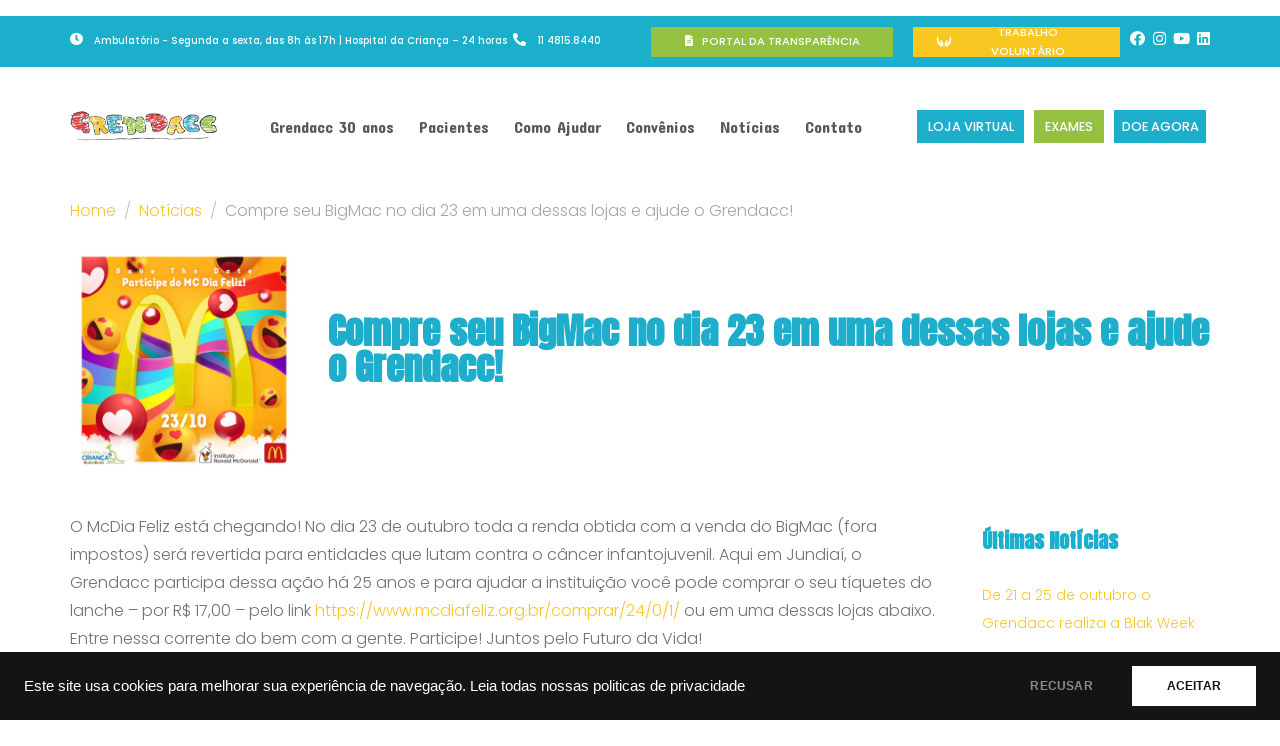

--- FILE ---
content_type: text/html; charset=UTF-8
request_url: https://institucional.grendacc.org.br/compre-seu-bigmac-no-dia-23-em-uma-dessas-lojas-e-ajude-o-grendacc/
body_size: 187374
content:
<!DOCTYPE html><html lang="pt-BR"><head >	<meta charset="UTF-8" />
	<meta name="viewport" content="width=device-width, initial-scale=1" />
	<title>Compre seu BigMac no dia 23 em uma dessas lojas e ajude o Grendacc! &#8211; Grendacc</title>
<meta name='robots' content='max-image-preview:large' />
<link rel='dns-prefetch' href='//js.stripe.com' />
<link rel='dns-prefetch' href='//use.fontawesome.com' />
<link rel='dns-prefetch' href='//s.w.org' />
<link rel="alternate" type="application/rss+xml" title="Feed para Grendacc &raquo;" href="https://institucional.grendacc.org.br/feed/" />
<link rel="alternate" type="application/rss+xml" title="Feed de comentários para Grendacc &raquo;" href="https://institucional.grendacc.org.br/comments/feed/" />
<link rel="alternate" type="application/rss+xml" title="Feed de comentários para Grendacc &raquo; Compre seu BigMac no dia 23 em uma dessas lojas e ajude o Grendacc!" href="https://institucional.grendacc.org.br/compre-seu-bigmac-no-dia-23-em-uma-dessas-lojas-e-ajude-o-grendacc/feed/" />
<script type="text/javascript">
window._wpemojiSettings = {"baseUrl":"https:\/\/s.w.org\/images\/core\/emoji\/13.1.0\/72x72\/","ext":".png","svgUrl":"https:\/\/s.w.org\/images\/core\/emoji\/13.1.0\/svg\/","svgExt":".svg","source":{"concatemoji":"https:\/\/institucional.grendacc.org.br\/wp-includes\/js\/wp-emoji-release.min.js?ver=5.9.12"}};
/*! This file is auto-generated */
!function(e,a,t){var n,r,o,i=a.createElement("canvas"),p=i.getContext&&i.getContext("2d");function s(e,t){var a=String.fromCharCode;p.clearRect(0,0,i.width,i.height),p.fillText(a.apply(this,e),0,0);e=i.toDataURL();return p.clearRect(0,0,i.width,i.height),p.fillText(a.apply(this,t),0,0),e===i.toDataURL()}function c(e){var t=a.createElement("script");t.src=e,t.defer=t.type="text/javascript",a.getElementsByTagName("head")[0].appendChild(t)}for(o=Array("flag","emoji"),t.supports={everything:!0,everythingExceptFlag:!0},r=0;r<o.length;r++)t.supports[o[r]]=function(e){if(!p||!p.fillText)return!1;switch(p.textBaseline="top",p.font="600 32px Arial",e){case"flag":return s([127987,65039,8205,9895,65039],[127987,65039,8203,9895,65039])?!1:!s([55356,56826,55356,56819],[55356,56826,8203,55356,56819])&&!s([55356,57332,56128,56423,56128,56418,56128,56421,56128,56430,56128,56423,56128,56447],[55356,57332,8203,56128,56423,8203,56128,56418,8203,56128,56421,8203,56128,56430,8203,56128,56423,8203,56128,56447]);case"emoji":return!s([10084,65039,8205,55357,56613],[10084,65039,8203,55357,56613])}return!1}(o[r]),t.supports.everything=t.supports.everything&&t.supports[o[r]],"flag"!==o[r]&&(t.supports.everythingExceptFlag=t.supports.everythingExceptFlag&&t.supports[o[r]]);t.supports.everythingExceptFlag=t.supports.everythingExceptFlag&&!t.supports.flag,t.DOMReady=!1,t.readyCallback=function(){t.DOMReady=!0},t.supports.everything||(n=function(){t.readyCallback()},a.addEventListener?(a.addEventListener("DOMContentLoaded",n,!1),e.addEventListener("load",n,!1)):(e.attachEvent("onload",n),a.attachEvent("onreadystatechange",function(){"complete"===a.readyState&&t.readyCallback()})),(n=t.source||{}).concatemoji?c(n.concatemoji):n.wpemoji&&n.twemoji&&(c(n.twemoji),c(n.wpemoji)))}(window,document,window._wpemojiSettings);
</script>
<style type="text/css">
img.wp-smiley,
img.emoji {
	display: inline !important;
	border: none !important;
	box-shadow: none !important;
	height: 1em !important;
	width: 1em !important;
	margin: 0 0.07em !important;
	vertical-align: -0.1em !important;
	background: none !important;
	padding: 0 !important;
}
</style>
	<link rel='stylesheet' id='wp-block-library-css'  href='https://institucional.grendacc.org.br/wp-includes/css/dist/block-library/style.min.css?ver=5.9.12' type='text/css' media='all' />
<style id='wp-block-library-theme-inline-css' type='text/css'>
.wp-block-audio figcaption{color:#555;font-size:13px;text-align:center}.is-dark-theme .wp-block-audio figcaption{color:hsla(0,0%,100%,.65)}.wp-block-code>code{font-family:Menlo,Consolas,monaco,monospace;color:#1e1e1e;padding:.8em 1em;border:1px solid #ddd;border-radius:4px}.wp-block-embed figcaption{color:#555;font-size:13px;text-align:center}.is-dark-theme .wp-block-embed figcaption{color:hsla(0,0%,100%,.65)}.blocks-gallery-caption{color:#555;font-size:13px;text-align:center}.is-dark-theme .blocks-gallery-caption{color:hsla(0,0%,100%,.65)}.wp-block-image figcaption{color:#555;font-size:13px;text-align:center}.is-dark-theme .wp-block-image figcaption{color:hsla(0,0%,100%,.65)}.wp-block-pullquote{border-top:4px solid;border-bottom:4px solid;margin-bottom:1.75em;color:currentColor}.wp-block-pullquote__citation,.wp-block-pullquote cite,.wp-block-pullquote footer{color:currentColor;text-transform:uppercase;font-size:.8125em;font-style:normal}.wp-block-quote{border-left:.25em solid;margin:0 0 1.75em;padding-left:1em}.wp-block-quote cite,.wp-block-quote footer{color:currentColor;font-size:.8125em;position:relative;font-style:normal}.wp-block-quote.has-text-align-right{border-left:none;border-right:.25em solid;padding-left:0;padding-right:1em}.wp-block-quote.has-text-align-center{border:none;padding-left:0}.wp-block-quote.is-large,.wp-block-quote.is-style-large,.wp-block-quote.is-style-plain{border:none}.wp-block-search .wp-block-search__label{font-weight:700}.wp-block-group:where(.has-background){padding:1.25em 2.375em}.wp-block-separator{border:none;border-bottom:2px solid;margin-left:auto;margin-right:auto;opacity:.4}.wp-block-separator:not(.is-style-wide):not(.is-style-dots){width:100px}.wp-block-separator.has-background:not(.is-style-dots){border-bottom:none;height:1px}.wp-block-separator.has-background:not(.is-style-wide):not(.is-style-dots){height:2px}.wp-block-table thead{border-bottom:3px solid}.wp-block-table tfoot{border-top:3px solid}.wp-block-table td,.wp-block-table th{padding:.5em;border:1px solid;word-break:normal}.wp-block-table figcaption{color:#555;font-size:13px;text-align:center}.is-dark-theme .wp-block-table figcaption{color:hsla(0,0%,100%,.65)}.wp-block-video figcaption{color:#555;font-size:13px;text-align:center}.is-dark-theme .wp-block-video figcaption{color:hsla(0,0%,100%,.65)}.wp-block-template-part.has-background{padding:1.25em 2.375em;margin-top:0;margin-bottom:0}
</style>
<link rel='stylesheet' id='jet-engine-frontend-css'  href='https://institucional.grendacc.org.br/wp-content/plugins/jet-engine/assets/css/frontend.css?ver=2.10.2' type='text/css' media='all' />
<style id='global-styles-inline-css' type='text/css'>
body{--wp--preset--color--black: #000000;--wp--preset--color--cyan-bluish-gray: #abb8c3;--wp--preset--color--white: #ffffff;--wp--preset--color--pale-pink: #f78da7;--wp--preset--color--vivid-red: #cf2e2e;--wp--preset--color--luminous-vivid-orange: #ff6900;--wp--preset--color--luminous-vivid-amber: #fcb900;--wp--preset--color--light-green-cyan: #7bdcb5;--wp--preset--color--vivid-green-cyan: #00d084;--wp--preset--color--pale-cyan-blue: #8ed1fc;--wp--preset--color--vivid-cyan-blue: #0693e3;--wp--preset--color--vivid-purple: #9b51e0;--wp--preset--gradient--vivid-cyan-blue-to-vivid-purple: linear-gradient(135deg,rgba(6,147,227,1) 0%,rgb(155,81,224) 100%);--wp--preset--gradient--light-green-cyan-to-vivid-green-cyan: linear-gradient(135deg,rgb(122,220,180) 0%,rgb(0,208,130) 100%);--wp--preset--gradient--luminous-vivid-amber-to-luminous-vivid-orange: linear-gradient(135deg,rgba(252,185,0,1) 0%,rgba(255,105,0,1) 100%);--wp--preset--gradient--luminous-vivid-orange-to-vivid-red: linear-gradient(135deg,rgba(255,105,0,1) 0%,rgb(207,46,46) 100%);--wp--preset--gradient--very-light-gray-to-cyan-bluish-gray: linear-gradient(135deg,rgb(238,238,238) 0%,rgb(169,184,195) 100%);--wp--preset--gradient--cool-to-warm-spectrum: linear-gradient(135deg,rgb(74,234,220) 0%,rgb(151,120,209) 20%,rgb(207,42,186) 40%,rgb(238,44,130) 60%,rgb(251,105,98) 80%,rgb(254,248,76) 100%);--wp--preset--gradient--blush-light-purple: linear-gradient(135deg,rgb(255,206,236) 0%,rgb(152,150,240) 100%);--wp--preset--gradient--blush-bordeaux: linear-gradient(135deg,rgb(254,205,165) 0%,rgb(254,45,45) 50%,rgb(107,0,62) 100%);--wp--preset--gradient--luminous-dusk: linear-gradient(135deg,rgb(255,203,112) 0%,rgb(199,81,192) 50%,rgb(65,88,208) 100%);--wp--preset--gradient--pale-ocean: linear-gradient(135deg,rgb(255,245,203) 0%,rgb(182,227,212) 50%,rgb(51,167,181) 100%);--wp--preset--gradient--electric-grass: linear-gradient(135deg,rgb(202,248,128) 0%,rgb(113,206,126) 100%);--wp--preset--gradient--midnight: linear-gradient(135deg,rgb(2,3,129) 0%,rgb(40,116,252) 100%);--wp--preset--duotone--dark-grayscale: url('#wp-duotone-dark-grayscale');--wp--preset--duotone--grayscale: url('#wp-duotone-grayscale');--wp--preset--duotone--purple-yellow: url('#wp-duotone-purple-yellow');--wp--preset--duotone--blue-red: url('#wp-duotone-blue-red');--wp--preset--duotone--midnight: url('#wp-duotone-midnight');--wp--preset--duotone--magenta-yellow: url('#wp-duotone-magenta-yellow');--wp--preset--duotone--purple-green: url('#wp-duotone-purple-green');--wp--preset--duotone--blue-orange: url('#wp-duotone-blue-orange');--wp--preset--font-size--small: 13px;--wp--preset--font-size--medium: 20px;--wp--preset--font-size--large: 36px;--wp--preset--font-size--x-large: 42px;}.has-black-color{color: var(--wp--preset--color--black) !important;}.has-cyan-bluish-gray-color{color: var(--wp--preset--color--cyan-bluish-gray) !important;}.has-white-color{color: var(--wp--preset--color--white) !important;}.has-pale-pink-color{color: var(--wp--preset--color--pale-pink) !important;}.has-vivid-red-color{color: var(--wp--preset--color--vivid-red) !important;}.has-luminous-vivid-orange-color{color: var(--wp--preset--color--luminous-vivid-orange) !important;}.has-luminous-vivid-amber-color{color: var(--wp--preset--color--luminous-vivid-amber) !important;}.has-light-green-cyan-color{color: var(--wp--preset--color--light-green-cyan) !important;}.has-vivid-green-cyan-color{color: var(--wp--preset--color--vivid-green-cyan) !important;}.has-pale-cyan-blue-color{color: var(--wp--preset--color--pale-cyan-blue) !important;}.has-vivid-cyan-blue-color{color: var(--wp--preset--color--vivid-cyan-blue) !important;}.has-vivid-purple-color{color: var(--wp--preset--color--vivid-purple) !important;}.has-black-background-color{background-color: var(--wp--preset--color--black) !important;}.has-cyan-bluish-gray-background-color{background-color: var(--wp--preset--color--cyan-bluish-gray) !important;}.has-white-background-color{background-color: var(--wp--preset--color--white) !important;}.has-pale-pink-background-color{background-color: var(--wp--preset--color--pale-pink) !important;}.has-vivid-red-background-color{background-color: var(--wp--preset--color--vivid-red) !important;}.has-luminous-vivid-orange-background-color{background-color: var(--wp--preset--color--luminous-vivid-orange) !important;}.has-luminous-vivid-amber-background-color{background-color: var(--wp--preset--color--luminous-vivid-amber) !important;}.has-light-green-cyan-background-color{background-color: var(--wp--preset--color--light-green-cyan) !important;}.has-vivid-green-cyan-background-color{background-color: var(--wp--preset--color--vivid-green-cyan) !important;}.has-pale-cyan-blue-background-color{background-color: var(--wp--preset--color--pale-cyan-blue) !important;}.has-vivid-cyan-blue-background-color{background-color: var(--wp--preset--color--vivid-cyan-blue) !important;}.has-vivid-purple-background-color{background-color: var(--wp--preset--color--vivid-purple) !important;}.has-black-border-color{border-color: var(--wp--preset--color--black) !important;}.has-cyan-bluish-gray-border-color{border-color: var(--wp--preset--color--cyan-bluish-gray) !important;}.has-white-border-color{border-color: var(--wp--preset--color--white) !important;}.has-pale-pink-border-color{border-color: var(--wp--preset--color--pale-pink) !important;}.has-vivid-red-border-color{border-color: var(--wp--preset--color--vivid-red) !important;}.has-luminous-vivid-orange-border-color{border-color: var(--wp--preset--color--luminous-vivid-orange) !important;}.has-luminous-vivid-amber-border-color{border-color: var(--wp--preset--color--luminous-vivid-amber) !important;}.has-light-green-cyan-border-color{border-color: var(--wp--preset--color--light-green-cyan) !important;}.has-vivid-green-cyan-border-color{border-color: var(--wp--preset--color--vivid-green-cyan) !important;}.has-pale-cyan-blue-border-color{border-color: var(--wp--preset--color--pale-cyan-blue) !important;}.has-vivid-cyan-blue-border-color{border-color: var(--wp--preset--color--vivid-cyan-blue) !important;}.has-vivid-purple-border-color{border-color: var(--wp--preset--color--vivid-purple) !important;}.has-vivid-cyan-blue-to-vivid-purple-gradient-background{background: var(--wp--preset--gradient--vivid-cyan-blue-to-vivid-purple) !important;}.has-light-green-cyan-to-vivid-green-cyan-gradient-background{background: var(--wp--preset--gradient--light-green-cyan-to-vivid-green-cyan) !important;}.has-luminous-vivid-amber-to-luminous-vivid-orange-gradient-background{background: var(--wp--preset--gradient--luminous-vivid-amber-to-luminous-vivid-orange) !important;}.has-luminous-vivid-orange-to-vivid-red-gradient-background{background: var(--wp--preset--gradient--luminous-vivid-orange-to-vivid-red) !important;}.has-very-light-gray-to-cyan-bluish-gray-gradient-background{background: var(--wp--preset--gradient--very-light-gray-to-cyan-bluish-gray) !important;}.has-cool-to-warm-spectrum-gradient-background{background: var(--wp--preset--gradient--cool-to-warm-spectrum) !important;}.has-blush-light-purple-gradient-background{background: var(--wp--preset--gradient--blush-light-purple) !important;}.has-blush-bordeaux-gradient-background{background: var(--wp--preset--gradient--blush-bordeaux) !important;}.has-luminous-dusk-gradient-background{background: var(--wp--preset--gradient--luminous-dusk) !important;}.has-pale-ocean-gradient-background{background: var(--wp--preset--gradient--pale-ocean) !important;}.has-electric-grass-gradient-background{background: var(--wp--preset--gradient--electric-grass) !important;}.has-midnight-gradient-background{background: var(--wp--preset--gradient--midnight) !important;}.has-small-font-size{font-size: var(--wp--preset--font-size--small) !important;}.has-medium-font-size{font-size: var(--wp--preset--font-size--medium) !important;}.has-large-font-size{font-size: var(--wp--preset--font-size--large) !important;}.has-x-large-font-size{font-size: var(--wp--preset--font-size--x-large) !important;}
</style>
<link rel='stylesheet' id='air-datepicker-css'  href='https://institucional.grendacc.org.br/wp-content/plugins/jet-smart-filters/assets/vendors/air-datepicker/air-datepicker.min.css?ver=2.2.3' type='text/css' media='all' />
<link rel='stylesheet' id='give-styles-css'  href='https://institucional.grendacc.org.br/wp-content/plugins/give/assets/dist/css/give.css?ver=2.19.1' type='text/css' media='all' />
<link rel='stylesheet' id='give-donation-summary-style-frontend-css'  href='https://institucional.grendacc.org.br/wp-content/plugins/give/assets/dist/css/give-donation-summary.css?ver=2.19.1' type='text/css' media='all' />
<link rel='stylesheet' id='jupiterx-css'  href='https://institucional.grendacc.org.br/wp-content/uploads/jupiterx/compiler/jupiterx/f2e7737.css?ver=2.0.5' type='text/css' media='all' />
<link rel='stylesheet' id='font-awesome-all-css'  href='https://institucional.grendacc.org.br/wp-content/plugins/jet-menu/assets/public/lib/font-awesome/css/all.min.css?ver=5.12.0' type='text/css' media='all' />
<link rel='stylesheet' id='font-awesome-v4-shims-css'  href='https://institucional.grendacc.org.br/wp-content/plugins/jet-menu/assets/public/lib/font-awesome/css/v4-shims.min.css?ver=5.12.0' type='text/css' media='all' />
<link rel='stylesheet' id='jet-menu-public-styles-css'  href='https://institucional.grendacc.org.br/wp-content/plugins/jet-menu/assets/public/css/public.css?ver=2.1.4' type='text/css' media='all' />
<link rel='stylesheet' id='jet-elements-css'  href='https://institucional.grendacc.org.br/wp-content/plugins/jet-elements/assets/css/jet-elements.css?ver=2.6.1' type='text/css' media='all' />
<link rel='stylesheet' id='jet-elements-skin-css'  href='https://institucional.grendacc.org.br/wp-content/plugins/jet-elements/assets/css/jet-elements-skin.css?ver=2.6.1' type='text/css' media='all' />
<link rel='stylesheet' id='elementor-icons-css'  href='https://institucional.grendacc.org.br/wp-content/plugins/elementor/assets/lib/eicons/css/elementor-icons.min.css?ver=5.12.0' type='text/css' media='all' />
<link rel='stylesheet' id='elementor-frontend-legacy-css'  href='https://institucional.grendacc.org.br/wp-content/plugins/elementor/assets/css/frontend-legacy.min.css?ver=3.3.1' type='text/css' media='all' />
<link rel='stylesheet' id='elementor-frontend-css'  href='https://institucional.grendacc.org.br/wp-content/plugins/elementor/assets/css/frontend.min.css?ver=3.3.1' type='text/css' media='all' />
<style id='elementor-frontend-inline-css' type='text/css'>
@font-face{font-family:eicons;src:url(https://institucional.grendacc.org.br/wp-content/plugins/elementor/assets/lib/eicons/fonts/eicons.eot?5.10.0);src:url(https://institucional.grendacc.org.br/wp-content/plugins/elementor/assets/lib/eicons/fonts/eicons.eot?5.10.0#iefix) format("embedded-opentype"),url(https://institucional.grendacc.org.br/wp-content/plugins/elementor/assets/lib/eicons/fonts/eicons.woff2?5.10.0) format("woff2"),url(https://institucional.grendacc.org.br/wp-content/plugins/elementor/assets/lib/eicons/fonts/eicons.woff?5.10.0) format("woff"),url(https://institucional.grendacc.org.br/wp-content/plugins/elementor/assets/lib/eicons/fonts/eicons.ttf?5.10.0) format("truetype"),url(https://institucional.grendacc.org.br/wp-content/plugins/elementor/assets/lib/eicons/fonts/eicons.svg?5.10.0#eicon) format("svg");font-weight:400;font-style:normal}
</style>
<link rel='stylesheet' id='font-awesome-css'  href='https://institucional.grendacc.org.br/wp-content/plugins/elementor/assets/lib/font-awesome/css/font-awesome.min.css?ver=4.7.0' type='text/css' media='all' />
<link rel='stylesheet' id='raven-frontend-css'  href='https://institucional.grendacc.org.br/wp-content/plugins/raven/assets/css/frontend.min.css?ver=1.11.0' type='text/css' media='all' />
<link rel='stylesheet' id='elementor-post-963-css'  href='https://institucional.grendacc.org.br/wp-content/uploads/elementor/css/post-963.css?ver=1737402027' type='text/css' media='all' />
<link rel='stylesheet' id='elementor-pro-css'  href='https://institucional.grendacc.org.br/wp-content/plugins/elementor-pro/assets/css/frontend.min.css?ver=3.3.5' type='text/css' media='all' />
<link rel='stylesheet' id='jet-blog-css'  href='https://institucional.grendacc.org.br/wp-content/plugins/jet-blog/assets/css/jet-blog.css?ver=2.2.14' type='text/css' media='all' />
<link rel='stylesheet' id='jet-tabs-frontend-css'  href='https://institucional.grendacc.org.br/wp-content/plugins/jet-tabs/assets/css/jet-tabs-frontend.css?ver=2.1.14' type='text/css' media='all' />
<link rel='stylesheet' id='jet-tricks-frontend-css'  href='https://institucional.grendacc.org.br/wp-content/plugins/jet-tricks/assets/css/jet-tricks-frontend.css?ver=1.3.8' type='text/css' media='all' />
<link rel='stylesheet' id='font-awesome-5-all-css'  href='https://institucional.grendacc.org.br/wp-content/plugins/elementor/assets/lib/font-awesome/css/all.min.css?ver=3.3.1' type='text/css' media='all' />
<link rel='stylesheet' id='font-awesome-4-shim-css'  href='https://institucional.grendacc.org.br/wp-content/plugins/elementor/assets/lib/font-awesome/css/v4-shims.min.css?ver=3.3.1' type='text/css' media='all' />
<link rel='stylesheet' id='flatpickr-css'  href='https://institucional.grendacc.org.br/wp-content/plugins/elementor/assets/lib/flatpickr/flatpickr.min.css?ver=4.1.4' type='text/css' media='all' />
<link rel='stylesheet' id='elementor-post-219-css'  href='https://institucional.grendacc.org.br/wp-content/uploads/elementor/css/post-219.css?ver=1737402028' type='text/css' media='all' />
<link rel='stylesheet' id='elementor-post-234-css'  href='https://institucional.grendacc.org.br/wp-content/uploads/elementor/css/post-234.css?ver=1760552601' type='text/css' media='all' />
<link rel='stylesheet' id='font-awesome-official-css'  href='https://use.fontawesome.com/releases/v6.3.0/css/all.css' type='text/css' media='all' integrity="sha384-nYX0jQk7JxCp1jdj3j2QdJbEJaTvTlhexnpMjwIkYQLdk9ZE3/g8CBw87XP2N0pR" crossorigin="anonymous" />
<link rel='stylesheet' id='wpdevelop-bts-css'  href='https://institucional.grendacc.org.br/wp-content/plugins/booking/assets/libs/bootstrap-css/css/bootstrap.css?ver=9.8.12' type='text/css' media='all' />
<link rel='stylesheet' id='wpdevelop-bts-theme-css'  href='https://institucional.grendacc.org.br/wp-content/plugins/booking/assets/libs/bootstrap-css/css/bootstrap-theme.css?ver=9.8.12' type='text/css' media='all' />
<link rel='stylesheet' id='wpbc-tippy-popover-css'  href='https://institucional.grendacc.org.br/wp-content/plugins/booking/assets/libs/tippy.js/themes/wpbc-tippy-popover.css?ver=9.8.12' type='text/css' media='all' />
<link rel='stylesheet' id='wpbc-tippy-times-css'  href='https://institucional.grendacc.org.br/wp-content/plugins/booking/assets/libs/tippy.js/themes/wpbc-tippy-times.css?ver=9.8.12' type='text/css' media='all' />
<link rel='stylesheet' id='wpbc-material-design-icons-css'  href='https://institucional.grendacc.org.br/wp-content/plugins/booking/assets/libs/material-design-icons/material-design-icons.css?ver=9.8.12' type='text/css' media='all' />
<link rel='stylesheet' id='wpbc-time_picker-css'  href='https://institucional.grendacc.org.br/wp-content/plugins/booking/css/wpbc_time-selector.css?ver=9.8.12' type='text/css' media='all' />
<link rel='stylesheet' id='wpbc-time_picker-skin-css'  href='https://institucional.grendacc.org.br/wp-content/plugins/booking/css/time_picker_skins/grey.css?ver=9.8.12' type='text/css' media='all' />
<link rel='stylesheet' id='wpbc-client-pages-css'  href='https://institucional.grendacc.org.br/wp-content/plugins/booking/css/client.css?ver=9.8.12' type='text/css' media='all' />
<link rel='stylesheet' id='wpbc-calendar-css'  href='https://institucional.grendacc.org.br/wp-content/plugins/booking/css/calendar.css?ver=9.8.12' type='text/css' media='all' />
<link rel='stylesheet' id='wpbc-calendar-skin-css'  href='https://institucional.grendacc.org.br/wp-content/plugins/booking/css/skins/green-01.css?ver=9.8.12' type='text/css' media='all' />
<link rel='stylesheet' id='wpbc-flex-timeline-css'  href='https://institucional.grendacc.org.br/wp-content/plugins/booking/core/timeline/v2/css/timeline_v2.css?ver=9.8.12' type='text/css' media='all' />
<link rel='stylesheet' id='wpbc-flex-timeline-skin-css'  href='https://institucional.grendacc.org.br/wp-content/plugins/booking/core/timeline/v2/css/timeline_skin_v2.css?ver=9.8.12' type='text/css' media='all' />
<link rel='stylesheet' id='font-awesome-official-v4shim-css'  href='https://use.fontawesome.com/releases/v6.3.0/css/v4-shims.css' type='text/css' media='all' integrity="sha384-SQz6YOYE9rzJdPMcxCxNEmEuaYeT0ayZY/ZxArYWtTnvBwcfHI6rCwtgsOonZ+08" crossorigin="anonymous" />
<link rel='stylesheet' id='google-fonts-1-css'  href='https://fonts.googleapis.com/css?family=Roboto%3A100%2C100italic%2C200%2C200italic%2C300%2C300italic%2C400%2C400italic%2C500%2C500italic%2C600%2C600italic%2C700%2C700italic%2C800%2C800italic%2C900%2C900italic%7CRoboto+Slab%3A100%2C100italic%2C200%2C200italic%2C300%2C300italic%2C400%2C400italic%2C500%2C500italic%2C600%2C600italic%2C700%2C700italic%2C800%2C800italic%2C900%2C900italic%7CConcert+One%3A100%2C100italic%2C200%2C200italic%2C300%2C300italic%2C400%2C400italic%2C500%2C500italic%2C600%2C600italic%2C700%2C700italic%2C800%2C800italic%2C900%2C900italic&#038;display=auto&#038;ver=5.9.12' type='text/css' media='all' />
<link rel='stylesheet' id='elementor-icons-shared-0-css'  href='https://institucional.grendacc.org.br/wp-content/plugins/elementor/assets/lib/font-awesome/css/fontawesome.min.css?ver=5.15.3' type='text/css' media='all' />
<link rel='stylesheet' id='elementor-icons-fa-solid-css'  href='https://institucional.grendacc.org.br/wp-content/plugins/elementor/assets/lib/font-awesome/css/solid.min.css?ver=5.15.3' type='text/css' media='all' />
<link rel='stylesheet' id='elementor-icons-fa-brands-css'  href='https://institucional.grendacc.org.br/wp-content/plugins/elementor/assets/lib/font-awesome/css/brands.min.css?ver=5.15.3' type='text/css' media='all' />
<link rel='stylesheet' id='elementor-icons-fa-regular-css'  href='https://institucional.grendacc.org.br/wp-content/plugins/elementor/assets/lib/font-awesome/css/regular.min.css?ver=5.15.3' type='text/css' media='all' />
<script type='text/javascript' src='https://institucional.grendacc.org.br/wp-includes/js/jquery/jquery.min.js?ver=3.6.0' id='jquery-core-js'></script>
<script type='text/javascript' src='https://institucional.grendacc.org.br/wp-includes/js/jquery/jquery-migrate.min.js?ver=3.3.2' id='jquery-migrate-js'></script>
<script type='text/javascript' src='https://institucional.grendacc.org.br/wp-content/plugins/jet-smart-filters/assets/vendors/air-datepicker/air-datepicker.min.js?ver=2.2.3' id='air-datepicker-js'></script>
<script type='text/javascript' id='give-stripe-js-js-extra'>
/* <![CDATA[ */
var give_stripe_vars = {"zero_based_currency":"","zero_based_currencies_list":["JPY","KRW","CLP","ISK","BIF","DJF","GNF","KHR","KPW","LAK","LKR","MGA","MZN","VUV"],"sitename":"Grendacc","checkoutBtnTitle":"Donate","publishable_key":"pk_live_51NieJfFdg6Cs465ItxC5zmApOjHDj0xLQUKZttgseu7Xe4g3cDKRASHq3wbeXsZHQOMpyhPOv3M8I6oIOu9OAhnE005CKfAMng","checkout_image":"","checkout_address":"","checkout_processing_text":"Processando doa\u00e7\u00e3o...","give_version":"2.19.1","cc_fields_format":"multi","card_number_placeholder_text":"N\u00famero do cart\u00e3o","card_cvc_placeholder_text":"CVC","donate_button_text":"Doar agora","element_font_styles":{"cssSrc":false},"element_base_styles":{"color":"#32325D","fontWeight":500,"fontSize":"16px","fontSmoothing":"antialiased","::placeholder":{"color":"#222222"},":-webkit-autofill":{"color":"#e39f48"}},"element_complete_styles":{},"element_empty_styles":{},"element_invalid_styles":{},"float_labels":"","base_country":"BR","preferred_locale":"pt"};
/* ]]> */
</script>
<script type='text/javascript' src='https://js.stripe.com/v3/?ver=2.19.1' id='give-stripe-js-js'></script>
<script type='text/javascript' src='https://institucional.grendacc.org.br/wp-content/plugins/give/assets/dist/js/give-stripe.js?ver=2.19.1' id='give-stripe-onpage-js-js'></script>
<script type='text/javascript' id='give-js-extra'>
/* <![CDATA[ */
var give_global_vars = {"ajaxurl":"https:\/\/institucional.grendacc.org.br\/wp-admin\/admin-ajax.php","checkout_nonce":"855c3a9076","currency":"BRL","currency_sign":"R$","currency_pos":"before","thousands_separator":".","decimal_separator":",","no_gateway":"Selecione um m\u00e9todo de pagamento.","bad_minimum":"A quantia personalizada m\u00ednima de doa\u00e7\u00e3o para este formul\u00e1rio \u00e9","bad_maximum":"O valor m\u00e1ximo de doa\u00e7\u00e3o personalizada para este formul\u00e1rio \u00e9","general_loading":"Carregando...","purchase_loading":"Por favor, espere...","textForOverlayScreen":"<h3>Processando...<\/h3><p>This will only take a second!<\/p>","number_decimals":"2","is_test_mode":"","give_version":"2.19.1","magnific_options":{"main_class":"give-modal","close_on_bg_click":false},"form_translation":{"payment-mode":"Selecione o modo de pagamento.","give_first":"Digite o seu primeiro nome.","give_last":"Please enter your last name.","give_email":"Digite um endere\u00e7o de e-mail v\u00e1lido.","give_user_login":"Endere\u00e7o de e-mail ou nome de usu\u00e1rio inv\u00e1lido.","give_user_pass":"Digite uma senha.","give_user_pass_confirm":"Digite a confirma\u00e7\u00e3o da senha.","give_agree_to_terms":"Voc\u00ea deve concordar com os termos e condi\u00e7\u00f5es."},"confirm_email_sent_message":"Verifique seu e-mail e clique no link para acessar seu hist\u00f3rico completo de doa\u00e7\u00f5es.","ajax_vars":{"ajaxurl":"https:\/\/institucional.grendacc.org.br\/wp-admin\/admin-ajax.php","ajaxNonce":"8edf5feae9","loading":"Carregando","select_option":"Selecione uma op\u00e7\u00e3o","default_gateway":"stripe","permalinks":"1","number_decimals":2},"cookie_hash":"144c87fe6c1ea7a468e609a808321a06","session_nonce_cookie_name":"wp-give_session_reset_nonce_144c87fe6c1ea7a468e609a808321a06","session_cookie_name":"wp-give_session_144c87fe6c1ea7a468e609a808321a06","delete_session_nonce_cookie":"0"};
var giveApiSettings = {"root":"https:\/\/institucional.grendacc.org.br\/wp-json\/give-api\/v2\/","rest_base":"give-api\/v2"};
/* ]]> */
</script>
<script type='text/javascript' src='https://institucional.grendacc.org.br/wp-content/plugins/give/assets/dist/js/give.js?ver=2.19.1' id='give-js'></script>
<script type='text/javascript' src='https://institucional.grendacc.org.br/wp-content/themes/jupiterx/lib/admin/assets/lib/webfont/webfont.min.js?ver=1.6.26' id='jupiterx-webfont-js'></script>
<script type='text/javascript' id='jupiterx-webfont-js-after'>
WebFont.load({
				google: {
					families: ['Poppins:100,200,300,400,500,600,700,800,900,100italic,200italic,300italic,400italic,500italic,600italic,700italic,800italic,900italic','Anton:100,200,300,400,500,600,700,800,900,100italic,200italic,300italic,400italic,500italic,600italic,700italic,800italic,900italic','Concert One:100,200,300,400,500,600,700,800,900,100italic,200italic,300italic,400italic,500italic,600italic,700italic,800italic,900italic']
				}
			});
</script>
<script type='text/javascript' src='https://institucional.grendacc.org.br/wp-content/themes/jupiterx/lib/assets/dist/js/utils.min.js?ver=2.0.5' id='jupiterx-utils-js'></script>
<script type='text/javascript' src='https://institucional.grendacc.org.br/wp-content/plugins/elementor/assets/lib/font-awesome/js/v4-shims.min.js?ver=3.3.1' id='font-awesome-4-shim-js'></script>
<script type='text/javascript' id='wpbc-global-vars-js-extra'>
/* <![CDATA[ */
var wpbc_global1 = {"wpbc_ajaxurl":"https:\/\/institucional.grendacc.org.br\/wp-admin\/admin-ajax.php","wpdev_bk_plugin_url":"https:\/\/institucional.grendacc.org.br\/wp-content\/plugins\/booking","wpbc_today":"[2026,1,24,10,11]","visible_booking_id_on_page":"[]","booking_max_monthes_in_calendar":"2y","user_unavilable_days":"[999]","wpdev_bk_edit_id_hash":"","wpdev_bk_plugin_filename":"wpdev-booking.php","bk_days_selection_mode":"multiple","wpdev_bk_personal":"0","block_some_dates_from_today":"0","message_verif_requred":"This field is required","message_verif_requred_for_check_box":"This checkbox must be checked","message_verif_requred_for_radio_box":"At least one option must be selected","message_verif_emeil":"Incorrect email field","message_verif_same_emeil":"Your emails do not match","message_verif_selectdts":"Please, select booking date(s) at Calendar.","new_booking_title":"Your booking is received. We will confirm it soon. Many thanks!","type_of_thank_you_message":"message","thank_you_page_URL":"https:\/\/institucional.grendacc.org.br\/wpbc-booking-received","is_am_pm_inside_time":"false","is_booking_used_check_in_out_time":"false","wpbc_active_locale":"pt_BR","wpbc_message_processing":"Processing","wpbc_message_deleting":"Deleting","wpbc_message_updating":"Updating","wpbc_message_saving":"Saving","message_checkinouttime_error":"Error! Please reset your check-in\/check-out dates above.","message_starttime_error":"Start Time is invalid. The date or time may be booked, or already in the past! Please choose another date or time.","message_endtime_error":"End Time is invalid. The date or time may be booked, or already in the past. The End Time may also be earlier that the start time, if only 1 day was selected! Please choose another date or time.","message_rangetime_error":"The time(s) may be booked, or already in the past!","message_durationtime_error":"The time(s) may be booked, or already in the past!","bk_highlight_timeslot_word":"Booked Times:"};
/* ]]> */
</script>
<script type='text/javascript' src='https://institucional.grendacc.org.br/wp-content/plugins/booking/js/wpbc_vars.js?ver=9.8.12' id='wpbc-global-vars-js'></script>
<script type='text/javascript' src='https://institucional.grendacc.org.br/wp-content/plugins/booking/assets/libs/popper/popper.js?ver=9.8.12' id='wpbc-popper-js'></script>
<script type='text/javascript' src='https://institucional.grendacc.org.br/wp-content/plugins/booking/assets/libs/tippy.js/dist/tippy-bundle.umd.js?ver=9.8.12' id='wpbc-tipcy-js'></script>
<script type='text/javascript' src='https://institucional.grendacc.org.br/wp-content/plugins/booking/js/datepick/jquery.datepick.wpbc.9.0.js?ver=9.8.12' id='wpbc-datepick-js'></script>
<script type='text/javascript' src='https://institucional.grendacc.org.br/wp-content/plugins/booking/js/datepick/jquery.datepick-pt.js?ver=9.8.12' id='wpbc-datepick-localize-js'></script>
<script type='text/javascript' src='https://institucional.grendacc.org.br/wp-content/plugins/booking/_dist/all/_out/wpbc_all.js?ver=9.8.12' id='wpbc_all-js'></script>
<script type='text/javascript' src='https://institucional.grendacc.org.br/wp-content/plugins/booking/js/client.js?ver=9.8.12' id='wpbc-main-client-js'></script>
<script type='text/javascript' src='https://institucional.grendacc.org.br/wp-content/plugins/booking/includes/_capacity/_out/create_booking.js?ver=9.8.12' id='wpbc_capacity-js'></script>
<script type='text/javascript' src='https://institucional.grendacc.org.br/wp-content/plugins/booking/js/wpbc_times.js?ver=9.8.12' id='wpbc-times-js'></script>
<script type='text/javascript' src='https://institucional.grendacc.org.br/wp-content/plugins/booking/js/wpbc_time-selector.js?ver=9.8.12' id='wpbc-time-selector-js'></script>
<script type='text/javascript' src='https://institucional.grendacc.org.br/wp-content/plugins/booking/core/timeline/v2/_out/timeline_v2.js?ver=9.8.12' id='wpbc-timeline-flex-js'></script>
<link rel="https://api.w.org/" href="https://institucional.grendacc.org.br/wp-json/" /><link rel="alternate" type="application/json" href="https://institucional.grendacc.org.br/wp-json/wp/v2/posts/3240" /><link rel="EditURI" type="application/rsd+xml" title="RSD" href="https://institucional.grendacc.org.br/xmlrpc.php?rsd" />
<link rel="wlwmanifest" type="application/wlwmanifest+xml" href="https://institucional.grendacc.org.br/wp-includes/wlwmanifest.xml" /> 
<meta name="generator" content="WordPress 5.9.12" />
<link rel="canonical" href="https://institucional.grendacc.org.br/compre-seu-bigmac-no-dia-23-em-uma-dessas-lojas-e-ajude-o-grendacc/" />
<link rel='shortlink' href='https://institucional.grendacc.org.br/?p=3240' />
<link rel="alternate" type="application/json+oembed" href="https://institucional.grendacc.org.br/wp-json/oembed/1.0/embed?url=https%3A%2F%2Finstitucional.grendacc.org.br%2Fcompre-seu-bigmac-no-dia-23-em-uma-dessas-lojas-e-ajude-o-grendacc%2F" />
<link rel="alternate" type="text/xml+oembed" href="https://institucional.grendacc.org.br/wp-json/oembed/1.0/embed?url=https%3A%2F%2Finstitucional.grendacc.org.br%2Fcompre-seu-bigmac-no-dia-23-em-uma-dessas-lojas-e-ajude-o-grendacc%2F&#038;format=xml" />
<meta name="generator" content="Give v2.19.1" />
<!-- Google Tag Manager -->
<script>(function(w,d,s,l,i){w[l]=w[l]||[];w[l].push({'gtm.start':
new Date().getTime(),event:'gtm.js'});var f=d.getElementsByTagName(s)[0],
j=d.createElement(s),dl=l!='dataLayer'?'&l='+l:'';j.async=true;j.src=
'https://www.googletagmanager.com/gtm.js?id='+i+dl;f.parentNode.insertBefore(j,f);
})(window,document,'script','dataLayer','GTM-WJTH9QC');</script>
<!-- End Google Tag Manager -->
<!-- Global site tag (gtag.js) - Google Analytics -->
<script async src="https://www.googletagmanager.com/gtag/js?id=UA-174160209-1"></script>
<script>
  window.dataLayer = window.dataLayer || [];
  function gtag(){dataLayer.push(arguments);}
  gtag('js', new Date());

  gtag('config', 'UA-174160209-1');
</script>
<!-- Google Tag Manager -->
<script>(function(w,d,s,l,i){w[l]=w[l]||[];w[l].push({'gtm.start':
new Date().getTime(),event:'gtm.js'});var f=d.getElementsByTagName(s)[0],
j=d.createElement(s),dl=l!='dataLayer'?'&l='+l:'';j.async=true;j.src=
'https://www.googletagmanager.com/gtm.js?id='+i+dl;f.parentNode.insertBefore(j,f);
})(window,document,'script','dataLayer','GTM-5C344KG');</script>
<!-- End Google Tag Manager -->

<meta name="facebook-domain-verification" content="vmeae622q3p08sw505cfmj1oal221k" />
<!-- Meta Pixel Code -->
<script>
!function(f,b,e,v,n,t,s)
{if(f.fbq)return;n=f.fbq=function(){n.callMethod?
n.callMethod.apply(n,arguments):n.queue.push(arguments)};
if(!f._fbq)f._fbq=n;n.push=n;n.loaded=!0;n.version='2.0';
n.queue=[];t=b.createElement(e);t.async=!0;
t.src=v;s=b.getElementsByTagName(e)[0];
s.parentNode.insertBefore(t,s)}(window, document,'script',
'https://connect.facebook.net/en_US/fbevents.js');
fbq('init', '321369135159215');
fbq('track', 'PageView');
</script>
<noscript><img height="1" width="1" style="display:none"
src="https://www.facebook.com/tr?id=321369135159215&ev=PageView&noscript=1"
/></noscript>
<!-- End Meta Pixel Code -->
<script><!-- Google tag (gtag.js) -->
<p><script async src="https://www.googletagmanager.com/gtag/js?id=G-7C36VKK071"></script></p>
<p>
<script>
  window.dataLayer = window.dataLayer || [];
  function gtag(){dataLayer.push(arguments);}
  gtag('js', new Date());

  gtag('config', 'G-7C36VKK071');
</script>
</p></script>		<link rel="pingback" href="https://institucional.grendacc.org.br/xmlrpc.php">
		<meta name="generator" content="Powered by Slider Revolution 6.5.12 - responsive, Mobile-Friendly Slider Plugin for WordPress with comfortable drag and drop interface." />
<link rel="icon" href="https://institucional.grendacc.org.br/wp-content/uploads/2020/02/cropped-icone-32x32.jpg" sizes="32x32" />
<link rel="icon" href="https://institucional.grendacc.org.br/wp-content/uploads/2020/02/cropped-icone-192x192.jpg" sizes="192x192" />
<link rel="apple-touch-icon" href="https://institucional.grendacc.org.br/wp-content/uploads/2020/02/cropped-icone-180x180.jpg" />
<meta name="msapplication-TileImage" content="https://institucional.grendacc.org.br/wp-content/uploads/2020/02/cropped-icone-270x270.jpg" />
<script>function setREVStartSize(e){
			//window.requestAnimationFrame(function() {
				window.RSIW = window.RSIW===undefined ? window.innerWidth : window.RSIW;
				window.RSIH = window.RSIH===undefined ? window.innerHeight : window.RSIH;
				try {
					var pw = document.getElementById(e.c).parentNode.offsetWidth,
						newh;
					pw = pw===0 || isNaN(pw) ? window.RSIW : pw;
					e.tabw = e.tabw===undefined ? 0 : parseInt(e.tabw);
					e.thumbw = e.thumbw===undefined ? 0 : parseInt(e.thumbw);
					e.tabh = e.tabh===undefined ? 0 : parseInt(e.tabh);
					e.thumbh = e.thumbh===undefined ? 0 : parseInt(e.thumbh);
					e.tabhide = e.tabhide===undefined ? 0 : parseInt(e.tabhide);
					e.thumbhide = e.thumbhide===undefined ? 0 : parseInt(e.thumbhide);
					e.mh = e.mh===undefined || e.mh=="" || e.mh==="auto" ? 0 : parseInt(e.mh,0);
					if(e.layout==="fullscreen" || e.l==="fullscreen")
						newh = Math.max(e.mh,window.RSIH);
					else{
						e.gw = Array.isArray(e.gw) ? e.gw : [e.gw];
						for (var i in e.rl) if (e.gw[i]===undefined || e.gw[i]===0) e.gw[i] = e.gw[i-1];
						e.gh = e.el===undefined || e.el==="" || (Array.isArray(e.el) && e.el.length==0)? e.gh : e.el;
						e.gh = Array.isArray(e.gh) ? e.gh : [e.gh];
						for (var i in e.rl) if (e.gh[i]===undefined || e.gh[i]===0) e.gh[i] = e.gh[i-1];
											
						var nl = new Array(e.rl.length),
							ix = 0,
							sl;
						e.tabw = e.tabhide>=pw ? 0 : e.tabw;
						e.thumbw = e.thumbhide>=pw ? 0 : e.thumbw;
						e.tabh = e.tabhide>=pw ? 0 : e.tabh;
						e.thumbh = e.thumbhide>=pw ? 0 : e.thumbh;
						for (var i in e.rl) nl[i] = e.rl[i]<window.RSIW ? 0 : e.rl[i];
						sl = nl[0];
						for (var i in nl) if (sl>nl[i] && nl[i]>0) { sl = nl[i]; ix=i;}
						var m = pw>(e.gw[ix]+e.tabw+e.thumbw) ? 1 : (pw-(e.tabw+e.thumbw)) / (e.gw[ix]);
						newh =  (e.gh[ix] * m) + (e.tabh + e.thumbh);
					}
					var el = document.getElementById(e.c);
					if (el!==null && el) el.style.height = newh+"px";
					el = document.getElementById(e.c+"_wrapper");
					if (el!==null && el) {
						el.style.height = newh+"px";
						el.style.display = "block";
					}
				} catch(e){
					console.log("Failure at Presize of Slider:" + e)
				}
			//});
		  };</script>
</head><body class="post-template-default single single-post postid-3240 single-format-standard no-js jet-desktop-menu-active elementor-default elementor-kit-963 jupiterx-post-template-custom jupiterx-header-sticky" itemscope="itemscope" itemtype="http://schema.org/WebPage"><svg xmlns="http://www.w3.org/2000/svg" viewBox="0 0 0 0" width="0" height="0" focusable="false" role="none" style="visibility: hidden; position: absolute; left: -9999px; overflow: hidden;" ><defs><filter id="wp-duotone-dark-grayscale"><feColorMatrix color-interpolation-filters="sRGB" type="matrix" values=" .299 .587 .114 0 0 .299 .587 .114 0 0 .299 .587 .114 0 0 .299 .587 .114 0 0 " /><feComponentTransfer color-interpolation-filters="sRGB" ><feFuncR type="table" tableValues="0 0.49803921568627" /><feFuncG type="table" tableValues="0 0.49803921568627" /><feFuncB type="table" tableValues="0 0.49803921568627" /><feFuncA type="table" tableValues="1 1" /></feComponentTransfer><feComposite in2="SourceGraphic" operator="in" /></filter></defs></svg><svg xmlns="http://www.w3.org/2000/svg" viewBox="0 0 0 0" width="0" height="0" focusable="false" role="none" style="visibility: hidden; position: absolute; left: -9999px; overflow: hidden;" ><defs><filter id="wp-duotone-grayscale"><feColorMatrix color-interpolation-filters="sRGB" type="matrix" values=" .299 .587 .114 0 0 .299 .587 .114 0 0 .299 .587 .114 0 0 .299 .587 .114 0 0 " /><feComponentTransfer color-interpolation-filters="sRGB" ><feFuncR type="table" tableValues="0 1" /><feFuncG type="table" tableValues="0 1" /><feFuncB type="table" tableValues="0 1" /><feFuncA type="table" tableValues="1 1" /></feComponentTransfer><feComposite in2="SourceGraphic" operator="in" /></filter></defs></svg><svg xmlns="http://www.w3.org/2000/svg" viewBox="0 0 0 0" width="0" height="0" focusable="false" role="none" style="visibility: hidden; position: absolute; left: -9999px; overflow: hidden;" ><defs><filter id="wp-duotone-purple-yellow"><feColorMatrix color-interpolation-filters="sRGB" type="matrix" values=" .299 .587 .114 0 0 .299 .587 .114 0 0 .299 .587 .114 0 0 .299 .587 .114 0 0 " /><feComponentTransfer color-interpolation-filters="sRGB" ><feFuncR type="table" tableValues="0.54901960784314 0.98823529411765" /><feFuncG type="table" tableValues="0 1" /><feFuncB type="table" tableValues="0.71764705882353 0.25490196078431" /><feFuncA type="table" tableValues="1 1" /></feComponentTransfer><feComposite in2="SourceGraphic" operator="in" /></filter></defs></svg><svg xmlns="http://www.w3.org/2000/svg" viewBox="0 0 0 0" width="0" height="0" focusable="false" role="none" style="visibility: hidden; position: absolute; left: -9999px; overflow: hidden;" ><defs><filter id="wp-duotone-blue-red"><feColorMatrix color-interpolation-filters="sRGB" type="matrix" values=" .299 .587 .114 0 0 .299 .587 .114 0 0 .299 .587 .114 0 0 .299 .587 .114 0 0 " /><feComponentTransfer color-interpolation-filters="sRGB" ><feFuncR type="table" tableValues="0 1" /><feFuncG type="table" tableValues="0 0.27843137254902" /><feFuncB type="table" tableValues="0.5921568627451 0.27843137254902" /><feFuncA type="table" tableValues="1 1" /></feComponentTransfer><feComposite in2="SourceGraphic" operator="in" /></filter></defs></svg><svg xmlns="http://www.w3.org/2000/svg" viewBox="0 0 0 0" width="0" height="0" focusable="false" role="none" style="visibility: hidden; position: absolute; left: -9999px; overflow: hidden;" ><defs><filter id="wp-duotone-midnight"><feColorMatrix color-interpolation-filters="sRGB" type="matrix" values=" .299 .587 .114 0 0 .299 .587 .114 0 0 .299 .587 .114 0 0 .299 .587 .114 0 0 " /><feComponentTransfer color-interpolation-filters="sRGB" ><feFuncR type="table" tableValues="0 0" /><feFuncG type="table" tableValues="0 0.64705882352941" /><feFuncB type="table" tableValues="0 1" /><feFuncA type="table" tableValues="1 1" /></feComponentTransfer><feComposite in2="SourceGraphic" operator="in" /></filter></defs></svg><svg xmlns="http://www.w3.org/2000/svg" viewBox="0 0 0 0" width="0" height="0" focusable="false" role="none" style="visibility: hidden; position: absolute; left: -9999px; overflow: hidden;" ><defs><filter id="wp-duotone-magenta-yellow"><feColorMatrix color-interpolation-filters="sRGB" type="matrix" values=" .299 .587 .114 0 0 .299 .587 .114 0 0 .299 .587 .114 0 0 .299 .587 .114 0 0 " /><feComponentTransfer color-interpolation-filters="sRGB" ><feFuncR type="table" tableValues="0.78039215686275 1" /><feFuncG type="table" tableValues="0 0.94901960784314" /><feFuncB type="table" tableValues="0.35294117647059 0.47058823529412" /><feFuncA type="table" tableValues="1 1" /></feComponentTransfer><feComposite in2="SourceGraphic" operator="in" /></filter></defs></svg><svg xmlns="http://www.w3.org/2000/svg" viewBox="0 0 0 0" width="0" height="0" focusable="false" role="none" style="visibility: hidden; position: absolute; left: -9999px; overflow: hidden;" ><defs><filter id="wp-duotone-purple-green"><feColorMatrix color-interpolation-filters="sRGB" type="matrix" values=" .299 .587 .114 0 0 .299 .587 .114 0 0 .299 .587 .114 0 0 .299 .587 .114 0 0 " /><feComponentTransfer color-interpolation-filters="sRGB" ><feFuncR type="table" tableValues="0.65098039215686 0.40392156862745" /><feFuncG type="table" tableValues="0 1" /><feFuncB type="table" tableValues="0.44705882352941 0.4" /><feFuncA type="table" tableValues="1 1" /></feComponentTransfer><feComposite in2="SourceGraphic" operator="in" /></filter></defs></svg><svg xmlns="http://www.w3.org/2000/svg" viewBox="0 0 0 0" width="0" height="0" focusable="false" role="none" style="visibility: hidden; position: absolute; left: -9999px; overflow: hidden;" ><defs><filter id="wp-duotone-blue-orange"><feColorMatrix color-interpolation-filters="sRGB" type="matrix" values=" .299 .587 .114 0 0 .299 .587 .114 0 0 .299 .587 .114 0 0 .299 .587 .114 0 0 " /><feComponentTransfer color-interpolation-filters="sRGB" ><feFuncR type="table" tableValues="0.098039215686275 1" /><feFuncG type="table" tableValues="0 0.66274509803922" /><feFuncB type="table" tableValues="0.84705882352941 0.41960784313725" /><feFuncA type="table" tableValues="1 1" /></feComponentTransfer><feComposite in2="SourceGraphic" operator="in" /></filter></defs></svg><!-- Google Tag Manager (noscript) -->
<noscript><iframe src="https://www.googletagmanager.com/ns.html?id=GTM-WJTH9QC"
height="0" width="0" style="display:none;visibility:hidden"></iframe></noscript>
<!-- End Google Tag Manager (noscript) -->
<!-- Google Tag Manager (noscript) -->
<noscript><iframe src="https://www.googletagmanager.com/ns.html?id=GTM-5C344KG"
height="0" width="0" style="display:none;visibility:hidden"></iframe></noscript>
<!-- End Google Tag Manager (noscript) -->
<a class="jupiterx-a11y jupiterx-a11y-skip-navigation-link" href="#jupiterx-main">Skip to content</a><div class="jupiterx-site"><header class="jupiterx-header jupiterx-header-custom jupiterx-header-sticky-custom" data-jupiterx-settings="{&quot;breakpoint&quot;:&quot;767.98&quot;,&quot;template&quot;:&quot;219&quot;,&quot;stickyTemplate&quot;:&quot;230&quot;,&quot;behavior&quot;:&quot;sticky&quot;,&quot;offset&quot;:&quot;500&quot;}" role="banner" itemscope="itemscope" itemtype="http://schema.org/WPHeader">		<div data-elementor-type="header" data-elementor-id="219" class="elementor elementor-219 elementor-location-header" data-elementor-settings="[]">
		<div class="elementor-section-wrap">
					<section class="elementor-section elementor-top-section elementor-element elementor-element-4afbd0c elementor-hidden-phone elementor-section-stretched elementor-section-content-middle elementor-section-boxed elementor-section-height-default elementor-section-height-default" data-id="4afbd0c" data-element_type="section" data-settings="{&quot;jet_parallax_layout_list&quot;:[{&quot;jet_parallax_layout_image&quot;:{&quot;url&quot;:&quot;&quot;,&quot;id&quot;:&quot;&quot;},&quot;_id&quot;:&quot;95c27e5&quot;,&quot;jet_parallax_layout_speed&quot;:{&quot;unit&quot;:&quot;%&quot;,&quot;size&quot;:&quot;50&quot;,&quot;sizes&quot;:[]},&quot;jet_parallax_layout_bg_x&quot;:&quot;50&quot;,&quot;jet_parallax_layout_bg_y&quot;:&quot;50&quot;,&quot;jet_parallax_layout_image_tablet&quot;:{&quot;url&quot;:&quot;&quot;,&quot;id&quot;:&quot;&quot;},&quot;jet_parallax_layout_image_mobile&quot;:{&quot;url&quot;:&quot;&quot;,&quot;id&quot;:&quot;&quot;},&quot;jet_parallax_layout_type&quot;:&quot;scroll&quot;,&quot;jet_parallax_layout_direction&quot;:null,&quot;jet_parallax_layout_fx_direction&quot;:null,&quot;jet_parallax_layout_z_index&quot;:&quot;&quot;,&quot;jet_parallax_layout_bg_x_tablet&quot;:&quot;&quot;,&quot;jet_parallax_layout_bg_x_mobile&quot;:&quot;&quot;,&quot;jet_parallax_layout_bg_y_tablet&quot;:&quot;&quot;,&quot;jet_parallax_layout_bg_y_mobile&quot;:&quot;&quot;,&quot;jet_parallax_layout_bg_size&quot;:&quot;auto&quot;,&quot;jet_parallax_layout_bg_size_tablet&quot;:&quot;&quot;,&quot;jet_parallax_layout_bg_size_mobile&quot;:&quot;&quot;,&quot;jet_parallax_layout_animation_prop&quot;:&quot;transform&quot;,&quot;jet_parallax_layout_on&quot;:[&quot;desktop&quot;,&quot;tablet&quot;]}],&quot;background_background&quot;:&quot;classic&quot;,&quot;stretch_section&quot;:&quot;section-stretched&quot;}">
						<div class="elementor-container elementor-column-gap-no">
							<div class="elementor-row">
					<div class="elementor-column elementor-col-33 elementor-top-column elementor-element elementor-element-1610b04 raven-column-flex-horizontal" data-id="1610b04" data-element_type="column">
			<div class="elementor-column-wrap elementor-element-populated">
							<div class="elementor-widget-wrap">
						<div class="elementor-element elementor-element-e28d6d7 elementor-icon-list--layout-inline elementor-align-left elementor-list-item-link-full_width elementor-widget elementor-widget-icon-list" data-id="e28d6d7" data-element_type="widget" data-widget_type="icon-list.default">
				<div class="elementor-widget-container">
					<ul class="elementor-icon-list-items elementor-inline-items">
							<li class="elementor-icon-list-item elementor-inline-item">
											<span class="elementor-icon-list-icon">
							<i aria-hidden="true" class="fas fa-clock"></i>						</span>
										<span class="elementor-icon-list-text">Ambulatório - Segunda a sexta, das 8h às 17h |  Hospital da Criança – 24 horas</span>
									</li>
								<li class="elementor-icon-list-item elementor-inline-item">
					<a href="tel:+1148158440">						<span class="elementor-icon-list-icon">
							<i aria-hidden="true" class="fas fa-phone-alt"></i>						</span>
										<span class="elementor-icon-list-text">11 4815.8440</span>
											</a>
									</li>
						</ul>
				</div>
				</div>
						</div>
					</div>
		</div>
				<div class="elementor-column elementor-col-33 elementor-top-column elementor-element elementor-element-a66488a raven-column-flex-horizontal" data-id="a66488a" data-element_type="column">
			<div class="elementor-column-wrap elementor-element-populated">
							<div class="elementor-widget-wrap">
						<div class="elementor-element elementor-element-b00b7be elementor-widget elementor-widget-raven-button" data-id="b00b7be" data-element_type="widget" data-widget_type="raven-button.default">
				<div class="elementor-widget-container">
					<div class="raven-widget-wrapper">
			<a class="raven-button raven-button-link elementor-animation-grow" href="https://institucional.grendacc.org.br/portal-da-transparencia/">
				<span class="raven-button-content">
											<span class="raven-button-align-icon-left raven-button-tablet-align-icon- raven-button-mobile-align-icon- raven-button-icon">
						<i aria-hidden="true" class="fas fa-file-alt"></i>						</span>
										<span class="raven-button-text">
						Portal da Transparência											</span>
				</span>
			</a>
		</div>
				</div>
				</div>
				<div class="elementor-element elementor-element-bc53515 elementor-widget elementor-widget-raven-button" data-id="bc53515" data-element_type="widget" data-widget_type="raven-button.default">
				<div class="elementor-widget-container">
					<div class="raven-widget-wrapper">
			<a class="raven-button raven-button-link elementor-animation-grow" href="https://institucional.grendacc.org.br/seja-um-voluntario/">
				<span class="raven-button-content">
											<span class="raven-button-align-icon-left raven-button-tablet-align-icon- raven-button-mobile-align-icon- raven-button-icon">
						<i aria-hidden="true" class="fas fa-hands"></i>						</span>
										<span class="raven-button-text">
						TRABALHO VOLUNTÁRIO											</span>
				</span>
			</a>
		</div>
				</div>
				</div>
						</div>
					</div>
		</div>
				<div class="elementor-column elementor-col-33 elementor-top-column elementor-element elementor-element-268c7c5 raven-column-flex-horizontal" data-id="268c7c5" data-element_type="column">
			<div class="elementor-column-wrap elementor-element-populated">
							<div class="elementor-widget-wrap">
						<div class="elementor-element elementor-element-606c0ff elementor-grid-4 elementor-shape-rounded elementor-widget elementor-widget-social-icons" data-id="606c0ff" data-element_type="widget" data-widget_type="social-icons.default">
				<div class="elementor-widget-container">
					<div class="elementor-social-icons-wrapper elementor-grid">
							<span class="elementor-grid-item">
					<a class="elementor-icon elementor-social-icon elementor-social-icon-facebook elementor-animation-pulse-shrink elementor-repeater-item-0ad21a3" href="https://www.facebook.com/Grendacc/" target="_blank">
						<span class="elementor-screen-only">Facebook</span>
						<i class="fab fa-facebook"></i>					</a>
				</span>
							<span class="elementor-grid-item">
					<a class="elementor-icon elementor-social-icon elementor-social-icon-instagram elementor-animation-pulse-shrink elementor-repeater-item-03be2d0" href="https://www.instagram.com/grendacc/" target="_blank">
						<span class="elementor-screen-only">Instagram</span>
						<i class="fab fa-instagram"></i>					</a>
				</span>
							<span class="elementor-grid-item">
					<a class="elementor-icon elementor-social-icon elementor-social-icon-youtube elementor-animation-pulse-shrink elementor-repeater-item-ceaca4c" href="https://www.youtube.com/channel/UCr8_sGgDAqfEVuNYjSEVoMg" target="_blank">
						<span class="elementor-screen-only">Youtube</span>
						<i class="fab fa-youtube"></i>					</a>
				</span>
							<span class="elementor-grid-item">
					<a class="elementor-icon elementor-social-icon elementor-social-icon-linkedin elementor-animation-pulse-shrink elementor-repeater-item-28ba19f" href="https://www.linkedin.com/company/grupoemdefesadacriancacomcancer/" target="_blank">
						<span class="elementor-screen-only">Linkedin</span>
						<i class="fab fa-linkedin"></i>					</a>
				</span>
					</div>
				</div>
				</div>
						</div>
					</div>
		</div>
								</div>
					</div>
		</section>
				<section class="elementor-section elementor-top-section elementor-element elementor-element-a850599 elementor-section-stretched elementor-section-full_width elementor-section-content-middle elementor-hidden-desktop elementor-hidden-tablet elementor-section-height-default elementor-section-height-default" data-id="a850599" data-element_type="section" data-settings="{&quot;stretch_section&quot;:&quot;section-stretched&quot;,&quot;jet_parallax_layout_list&quot;:[{&quot;jet_parallax_layout_image&quot;:{&quot;url&quot;:&quot;&quot;,&quot;id&quot;:&quot;&quot;},&quot;_id&quot;:&quot;22b37b6&quot;,&quot;jet_parallax_layout_image_tablet&quot;:{&quot;url&quot;:&quot;&quot;,&quot;id&quot;:&quot;&quot;},&quot;jet_parallax_layout_image_mobile&quot;:{&quot;url&quot;:&quot;&quot;,&quot;id&quot;:&quot;&quot;},&quot;jet_parallax_layout_speed&quot;:{&quot;unit&quot;:&quot;%&quot;,&quot;size&quot;:50,&quot;sizes&quot;:[]},&quot;jet_parallax_layout_type&quot;:&quot;scroll&quot;,&quot;jet_parallax_layout_direction&quot;:null,&quot;jet_parallax_layout_fx_direction&quot;:null,&quot;jet_parallax_layout_z_index&quot;:&quot;&quot;,&quot;jet_parallax_layout_bg_x&quot;:50,&quot;jet_parallax_layout_bg_x_tablet&quot;:&quot;&quot;,&quot;jet_parallax_layout_bg_x_mobile&quot;:&quot;&quot;,&quot;jet_parallax_layout_bg_y&quot;:50,&quot;jet_parallax_layout_bg_y_tablet&quot;:&quot;&quot;,&quot;jet_parallax_layout_bg_y_mobile&quot;:&quot;&quot;,&quot;jet_parallax_layout_bg_size&quot;:&quot;auto&quot;,&quot;jet_parallax_layout_bg_size_tablet&quot;:&quot;&quot;,&quot;jet_parallax_layout_bg_size_mobile&quot;:&quot;&quot;,&quot;jet_parallax_layout_animation_prop&quot;:&quot;transform&quot;,&quot;jet_parallax_layout_on&quot;:[&quot;desktop&quot;,&quot;tablet&quot;]}]}">
						<div class="elementor-container elementor-column-gap-default">
							<div class="elementor-row">
					<div class="elementor-column elementor-col-100 elementor-top-column elementor-element elementor-element-b2a1587" data-id="b2a1587" data-element_type="column">
			<div class="elementor-column-wrap elementor-element-populated">
							<div class="elementor-widget-wrap">
						<div class="elementor-element elementor-element-e0fbe3f elementor-mobile-align-center elementor-widget elementor-widget-raven-button" data-id="e0fbe3f" data-element_type="widget" data-widget_type="raven-button.default">
				<div class="elementor-widget-container">
					<div class="raven-widget-wrapper">
			<a class="raven-button raven-button-link elementor-animation-grow" href="https://institucional.grendacc.org.br/doacoes">
				<span class="raven-button-content">
											<span class="raven-button-align-icon-left raven-button-tablet-align-icon- raven-button-mobile-align-icon- raven-button-icon">
						<i aria-hidden="true" class="fas fa-hands"></i>						</span>
										<span class="raven-button-text">
						Como posso doar?											</span>
				</span>
			</a>
		</div>
				</div>
				</div>
						</div>
					</div>
		</div>
								</div>
					</div>
		</section>
				<section class="elementor-section elementor-top-section elementor-element elementor-element-dcf6f4e elementor-section-height-min-height elementor-section-stretched elementor-hidden-phone elementor-section-boxed elementor-section-height-default elementor-section-items-middle" data-id="dcf6f4e" data-element_type="section" data-settings="{&quot;jet_parallax_layout_list&quot;:[{&quot;jet_parallax_layout_image&quot;:{&quot;url&quot;:&quot;&quot;,&quot;id&quot;:&quot;&quot;},&quot;_id&quot;:&quot;1ba2a78&quot;,&quot;jet_parallax_layout_speed&quot;:{&quot;unit&quot;:&quot;%&quot;,&quot;size&quot;:&quot;50&quot;,&quot;sizes&quot;:[]},&quot;jet_parallax_layout_bg_x&quot;:&quot;50&quot;,&quot;jet_parallax_layout_bg_y&quot;:&quot;50&quot;,&quot;jet_parallax_layout_image_tablet&quot;:{&quot;url&quot;:&quot;&quot;,&quot;id&quot;:&quot;&quot;},&quot;jet_parallax_layout_image_mobile&quot;:{&quot;url&quot;:&quot;&quot;,&quot;id&quot;:&quot;&quot;},&quot;jet_parallax_layout_type&quot;:&quot;scroll&quot;,&quot;jet_parallax_layout_direction&quot;:null,&quot;jet_parallax_layout_fx_direction&quot;:null,&quot;jet_parallax_layout_z_index&quot;:&quot;&quot;,&quot;jet_parallax_layout_bg_x_tablet&quot;:&quot;&quot;,&quot;jet_parallax_layout_bg_x_mobile&quot;:&quot;&quot;,&quot;jet_parallax_layout_bg_y_tablet&quot;:&quot;&quot;,&quot;jet_parallax_layout_bg_y_mobile&quot;:&quot;&quot;,&quot;jet_parallax_layout_bg_size&quot;:&quot;auto&quot;,&quot;jet_parallax_layout_bg_size_tablet&quot;:&quot;&quot;,&quot;jet_parallax_layout_bg_size_mobile&quot;:&quot;&quot;,&quot;jet_parallax_layout_animation_prop&quot;:&quot;transform&quot;,&quot;jet_parallax_layout_on&quot;:[&quot;desktop&quot;,&quot;tablet&quot;]}],&quot;background_background&quot;:&quot;classic&quot;,&quot;stretch_section&quot;:&quot;section-stretched&quot;}">
						<div class="elementor-container elementor-column-gap-no">
							<div class="elementor-row">
					<div class="elementor-column elementor-col-33 elementor-top-column elementor-element elementor-element-039f163 raven-column-flex-horizontal" data-id="039f163" data-element_type="column">
			<div class="elementor-column-wrap elementor-element-populated">
							<div class="elementor-widget-wrap">
						<div class="elementor-element elementor-element-ec352c7 elementor-widget elementor-widget-raven-site-logo" data-id="ec352c7" data-element_type="widget" data-widget_type="raven-site-logo.default">
				<div class="elementor-widget-container">
					<div class="raven-widget-wrapper">
			<div class="raven-site-logo">
									<a class="raven-site-logo-link" href="https://institucional.grendacc.org.br">
													<img src="https://institucional.grendacc.org.br/wp-content/uploads/2025/10/logo-grendacc.png" alt="Grendacc" class="raven-site-logo-desktop raven-site-logo-tablet raven-site-logo-mobile" data-no-lazy="1" />
													</a>
							</div>
		</div>
				</div>
				</div>
						</div>
					</div>
		</div>
				<div class="elementor-column elementor-col-33 elementor-top-column elementor-element elementor-element-363c659 raven-column-flex-horizontal" data-id="363c659" data-element_type="column">
			<div class="elementor-column-wrap elementor-element-populated">
							<div class="elementor-widget-wrap">
						<div class="elementor-element elementor-element-e016687 raven-nav-menu-align-right raven-breakpoint-tablet raven-tablet-nav-menu-align-right raven-nav-menu-stretch elementor-widget elementor-widget-raven-nav-menu" data-id="e016687" data-element_type="widget" data-settings="{&quot;submenu_space_between&quot;:{&quot;unit&quot;:&quot;px&quot;,&quot;size&quot;:5,&quot;sizes&quot;:[]},&quot;full_width&quot;:&quot;stretch&quot;,&quot;mobile_layout&quot;:&quot;dropdown&quot;,&quot;submenu_opening_position&quot;:&quot;bottom&quot;}" data-widget_type="raven-nav-menu.default">
				<div class="elementor-widget-container">
					<nav class="raven-nav-menu-main raven-nav-menu-horizontal raven-nav-menu-tablet-horizontal raven-nav-menu-mobile-horizontal raven-nav-icons-hidden-desktop raven-nav-icons-hidden-tablet raven-nav-icons-hidden-mobile">
			<ul id="menu-e016687" class="raven-nav-menu"><li class="menu-item menu-item-type-custom menu-item-object-custom menu-item-has-children menu-item-703"><a class="raven-menu-item raven-link-item ">Grendacc 30 anos</a>
<ul class="0 sub-menu raven-submenu">
	<li class="menu-item menu-item-type-post_type menu-item-object-page menu-item-981"><a href="https://institucional.grendacc.org.br/institucional/" class="raven-submenu-item raven-link-item ">Institucional</a></li>
	<li class="menu-item menu-item-type-post_type menu-item-object-page menu-item-995"><a href="https://institucional.grendacc.org.br/o-que-fazemos/" class="raven-submenu-item raven-link-item ">O Que Fazemos</a></li>
	<li class="menu-item menu-item-type-post_type menu-item-object-page menu-item-1054"><a href="https://institucional.grendacc.org.br/estrutura/" class="raven-submenu-item raven-link-item ">Estrutura</a></li>
	<li class="menu-item menu-item-type-post_type menu-item-object-page menu-item-1294"><a href="https://institucional.grendacc.org.br/diretoria/" class="raven-submenu-item raven-link-item ">Diretoria</a></li>
	<li class="menu-item menu-item-type-custom menu-item-object-custom menu-item-4956"><a href="https://institucional.grendacc.org.br/grendacc-mais-sustentavel/" class="raven-submenu-item raven-link-item ">Grendacc Mais Sustentável</a></li>
	<li class="menu-item menu-item-type-post_type menu-item-object-page menu-item-1343"><a href="https://institucional.grendacc.org.br/portal-da-transparencia/" class="raven-submenu-item raven-link-item ">Portal da Transparência</a></li>
	<li class="menu-item menu-item-type-post_type menu-item-object-page menu-item-1342"><a href="https://institucional.grendacc.org.br/informativos/" class="raven-submenu-item raven-link-item ">Informativos</a></li>
</ul>
</li>
<li class="menu-item menu-item-type-custom menu-item-object-custom menu-item-has-children menu-item-4739"><a href="#" class="raven-menu-item raven-link-item ">Pacientes</a>
<ul class="0 sub-menu raven-submenu">
	<li class="menu-item menu-item-type-custom menu-item-object-custom menu-item-4744"><a href="https://institucional.grendacc.org.br/informacoes-aos-pacientes/" class="raven-submenu-item raven-link-item ">Informações</a></li>
	<li class="menu-item menu-item-type-custom menu-item-object-custom menu-item-4745"><a href="https://institucional.grendacc.org.br/manual-do-acompanhante" class="raven-submenu-item raven-link-item ">Manual do Acompanhante</a></li>
</ul>
</li>
<li class="menu-item menu-item-type-custom menu-item-object-custom menu-item-has-children menu-item-3757"><a href="#" class="raven-menu-item raven-link-item ">Como Ajudar</a>
<ul class="0 sub-menu raven-submenu">
	<li class="menu-item menu-item-type-custom menu-item-object-custom menu-item-has-children menu-item-3938"><a href="#" class="raven-submenu-item raven-link-item ">Sou Empresa</a>
	<ul class="1 sub-menu raven-submenu">
		<li class="menu-item menu-item-type-post_type menu-item-object-page menu-item-5535"><a href="https://institucional.grendacc.org.br/empresa-tudo-de-bom/" class="raven-submenu-item raven-link-item ">Empresa Tudo de bom</a></li>
		<li class="menu-item menu-item-type-post_type menu-item-object-page menu-item-4356"><a href="https://institucional.grendacc.org.br/adote-um-leito/" class="raven-submenu-item raven-link-item ">Adote um Leito</a></li>
		<li class="menu-item menu-item-type-post_type menu-item-object-page menu-item-3946"><a href="https://institucional.grendacc.org.br/amigo-leao-lei-de-incentivo/" class="raven-submenu-item raven-link-item ">Amigo Leão (Lei de Incentivo)</a></li>
		<li class="menu-item menu-item-type-post_type menu-item-object-page menu-item-3942"><a href="https://institucional.grendacc.org.br/doador-anjo-2/" class="raven-submenu-item raven-link-item ">Doador Anjo</a></li>
		<li class="menu-item menu-item-type-post_type menu-item-object-page menu-item-3939"><a href="https://institucional.grendacc.org.br/doacao-de-midia/" class="raven-submenu-item raven-link-item ">Doação de Mídia</a></li>
		<li class="menu-item menu-item-type-post_type menu-item-object-page menu-item-3940"><a href="https://institucional.grendacc.org.br/doacao-internacional/" class="raven-submenu-item raven-link-item ">Doação Internacional</a></li>
		<li class="menu-item menu-item-type-custom menu-item-object-custom menu-item-5425"><a href="https://institucional.grendacc.org.br/condeca" class="raven-submenu-item raven-link-item ">Condeca</a></li>
		<li class="menu-item menu-item-type-post_type menu-item-object-page menu-item-3944"><a href="https://institucional.grendacc.org.br/estrutura-e-equipamentos-hospitalares-2/" class="raven-submenu-item raven-link-item ">Estrutura e Equipamentos hospitalares</a></li>
		<li class="menu-item menu-item-type-post_type menu-item-object-page menu-item-3945"><a href="https://institucional.grendacc.org.br/fundos-patrimoniais/" class="raven-submenu-item raven-link-item ">Fundos Patrimoniais</a></li>
		<li class="menu-item menu-item-type-post_type menu-item-object-page menu-item-4323"><a href="https://institucional.grendacc.org.br/grendacc-voce/" class="raven-submenu-item raven-link-item ">Grendacc &#038; Você</a></li>
		<li class="menu-item menu-item-type-post_type menu-item-object-page menu-item-3947"><a href="https://institucional.grendacc.org.br/loja-parceira/" class="raven-submenu-item raven-link-item ">Loja parceira</a></li>
		<li class="menu-item menu-item-type-post_type menu-item-object-page menu-item-4911"><a href="https://institucional.grendacc.org.br/nota-fiscal-paulista-pontos-de-coleta/" class="raven-submenu-item raven-link-item ">Nota Fiscal Paulista – Pontos de Coleta</a></li>
		<li class="menu-item menu-item-type-post_type menu-item-object-page menu-item-3948"><a href="https://institucional.grendacc.org.br/clube-dopatrocinio/" class="raven-submenu-item raven-link-item ">Clube do Patrocínio</a></li>
		<li class="menu-item menu-item-type-post_type menu-item-object-page menu-item-3921"><a href="https://institucional.grendacc.org.br/troco-solidario/" class="raven-submenu-item raven-link-item ">Troco Solidário</a></li>
	</ul>
</li>
	<li class="menu-item menu-item-type-custom menu-item-object-custom menu-item-has-children menu-item-3911"><a href="#" class="raven-submenu-item raven-link-item ">Sou Pessoa Física</a>
	<ul class="1 sub-menu raven-submenu">
		<li class="menu-item menu-item-type-post_type menu-item-object-page menu-item-4076"><a href="https://institucional.grendacc.org.br/amigo-leao-pf/" class="raven-submenu-item raven-link-item ">Amigo Leão</a></li>
		<li class="menu-item menu-item-type-post_type menu-item-object-page menu-item-3913"><a href="https://institucional.grendacc.org.br/bazar-permanente/" class="raven-submenu-item raven-link-item ">Bazar Permanente</a></li>
		<li class="menu-item menu-item-type-post_type menu-item-object-page menu-item-3914"><a href="https://institucional.grendacc.org.br/central-de-doacao/" class="raven-submenu-item raven-link-item ">Central de Doação</a></li>
		<li class="menu-item menu-item-type-post_type menu-item-object-page menu-item-4308"><a href="https://institucional.grendacc.org.br/comemoracao-solidaria/" class="raven-submenu-item raven-link-item ">Comemoração Solidária</a></li>
		<li class="menu-item menu-item-type-post_type menu-item-object-page menu-item-3915"><a href="https://institucional.grendacc.org.br/doacao-de-cabelo/" class="raven-submenu-item raven-link-item ">Doação de Cabelo</a></li>
		<li class="menu-item menu-item-type-post_type menu-item-object-page menu-item-3916"><a href="https://institucional.grendacc.org.br/doacao-espontanea/" class="raven-submenu-item raven-link-item ">Doação Espontânea</a></li>
		<li class="menu-item menu-item-type-post_type menu-item-object-page menu-item-3917"><a href="https://institucional.grendacc.org.br/doe-seu-lacre/" class="raven-submenu-item raven-link-item ">Doe seu Lacre</a></li>
		<li class="menu-item menu-item-type-post_type menu-item-object-page menu-item-3918"><a href="https://institucional.grendacc.org.br/legado/" class="raven-submenu-item raven-link-item ">Legado</a></li>
		<li class="menu-item menu-item-type-post_type menu-item-object-page menu-item-3919"><a href="https://institucional.grendacc.org.br/mcdia-feliz/" class="raven-submenu-item raven-link-item ">McDia Feliz</a></li>
		<li class="menu-item menu-item-type-custom menu-item-object-custom menu-item-4901"><a href="https://institucional.grendacc.org.br/nota-fiscal-paulista/" class="raven-submenu-item raven-link-item ">Nota Fiscal Paulista</a></li>
		<li class="menu-item menu-item-type-custom menu-item-object-custom menu-item-4899"><a href="https://institucional.grendacc.org.br/socio-anjo/" class="raven-submenu-item raven-link-item ">Sócio Anjo</a></li>
	</ul>
</li>
	<li class="menu-item menu-item-type-post_type menu-item-object-page menu-item-4329"><a href="https://institucional.grendacc.org.br/emendas-parlamentares/" class="raven-submenu-item raven-link-item ">Emendas Parlamentares</a></li>
	<li class="menu-item menu-item-type-custom menu-item-object-custom menu-item-4216"><a target="_blank" rel="noopener noreferrer" href="https://donate.stripe.com/14kbLqbApbrDeu4eUU" class="raven-submenu-item raven-link-item ">Doe Agora</a></li>
</ul>
</li>
<li class="menu-item menu-item-type-post_type menu-item-object-page menu-item-2234"><a href="https://institucional.grendacc.org.br/convenios/" class="raven-menu-item raven-link-item ">Convênios</a></li>
<li class="menu-item menu-item-type-post_type menu-item-object-page menu-item-1158"><a href="https://institucional.grendacc.org.br/noticias-do-grendacc/" class="raven-menu-item raven-link-item ">Notícias</a></li>
<li class="menu-item menu-item-type-post_type menu-item-object-page menu-item-1070"><a href="https://institucional.grendacc.org.br/contato/" class="raven-menu-item raven-link-item ">Contato</a></li>
</ul>		</nav>

		<div class="raven-nav-menu-toggle">

						<div class="raven-nav-menu-toggle-button ">
								<span class="fa fa-bars"></span>
								</div>

		</div>
		<nav class="raven-nav-icons-hidden-desktop raven-nav-icons-hidden-tablet raven-nav-icons-hidden-mobile raven-nav-menu-mobile raven-nav-menu-dropdown">
									<div class="raven-container">
				<ul id="menu-mobile-e016687" class="raven-nav-menu"><li class="menu-item menu-item-type-custom menu-item-object-custom menu-item-has-children menu-item-703"><a class="raven-menu-item raven-link-item ">Grendacc 30 anos</a>
<ul class="0 sub-menu raven-submenu">
	<li class="menu-item menu-item-type-post_type menu-item-object-page menu-item-981"><a href="https://institucional.grendacc.org.br/institucional/" class="raven-submenu-item raven-link-item ">Institucional</a></li>
	<li class="menu-item menu-item-type-post_type menu-item-object-page menu-item-995"><a href="https://institucional.grendacc.org.br/o-que-fazemos/" class="raven-submenu-item raven-link-item ">O Que Fazemos</a></li>
	<li class="menu-item menu-item-type-post_type menu-item-object-page menu-item-1054"><a href="https://institucional.grendacc.org.br/estrutura/" class="raven-submenu-item raven-link-item ">Estrutura</a></li>
	<li class="menu-item menu-item-type-post_type menu-item-object-page menu-item-1294"><a href="https://institucional.grendacc.org.br/diretoria/" class="raven-submenu-item raven-link-item ">Diretoria</a></li>
	<li class="menu-item menu-item-type-custom menu-item-object-custom menu-item-4956"><a href="https://institucional.grendacc.org.br/grendacc-mais-sustentavel/" class="raven-submenu-item raven-link-item ">Grendacc Mais Sustentável</a></li>
	<li class="menu-item menu-item-type-post_type menu-item-object-page menu-item-1343"><a href="https://institucional.grendacc.org.br/portal-da-transparencia/" class="raven-submenu-item raven-link-item ">Portal da Transparência</a></li>
	<li class="menu-item menu-item-type-post_type menu-item-object-page menu-item-1342"><a href="https://institucional.grendacc.org.br/informativos/" class="raven-submenu-item raven-link-item ">Informativos</a></li>
</ul>
</li>
<li class="menu-item menu-item-type-custom menu-item-object-custom menu-item-has-children menu-item-4739"><a href="#" class="raven-menu-item raven-link-item ">Pacientes</a>
<ul class="0 sub-menu raven-submenu">
	<li class="menu-item menu-item-type-custom menu-item-object-custom menu-item-4744"><a href="https://institucional.grendacc.org.br/informacoes-aos-pacientes/" class="raven-submenu-item raven-link-item ">Informações</a></li>
	<li class="menu-item menu-item-type-custom menu-item-object-custom menu-item-4745"><a href="https://institucional.grendacc.org.br/manual-do-acompanhante" class="raven-submenu-item raven-link-item ">Manual do Acompanhante</a></li>
</ul>
</li>
<li class="menu-item menu-item-type-custom menu-item-object-custom menu-item-has-children menu-item-3757"><a href="#" class="raven-menu-item raven-link-item ">Como Ajudar</a>
<ul class="0 sub-menu raven-submenu">
	<li class="menu-item menu-item-type-custom menu-item-object-custom menu-item-has-children menu-item-3938"><a href="#" class="raven-submenu-item raven-link-item ">Sou Empresa</a>
	<ul class="1 sub-menu raven-submenu">
		<li class="menu-item menu-item-type-post_type menu-item-object-page menu-item-5535"><a href="https://institucional.grendacc.org.br/empresa-tudo-de-bom/" class="raven-submenu-item raven-link-item ">Empresa Tudo de bom</a></li>
		<li class="menu-item menu-item-type-post_type menu-item-object-page menu-item-4356"><a href="https://institucional.grendacc.org.br/adote-um-leito/" class="raven-submenu-item raven-link-item ">Adote um Leito</a></li>
		<li class="menu-item menu-item-type-post_type menu-item-object-page menu-item-3946"><a href="https://institucional.grendacc.org.br/amigo-leao-lei-de-incentivo/" class="raven-submenu-item raven-link-item ">Amigo Leão (Lei de Incentivo)</a></li>
		<li class="menu-item menu-item-type-post_type menu-item-object-page menu-item-3942"><a href="https://institucional.grendacc.org.br/doador-anjo-2/" class="raven-submenu-item raven-link-item ">Doador Anjo</a></li>
		<li class="menu-item menu-item-type-post_type menu-item-object-page menu-item-3939"><a href="https://institucional.grendacc.org.br/doacao-de-midia/" class="raven-submenu-item raven-link-item ">Doação de Mídia</a></li>
		<li class="menu-item menu-item-type-post_type menu-item-object-page menu-item-3940"><a href="https://institucional.grendacc.org.br/doacao-internacional/" class="raven-submenu-item raven-link-item ">Doação Internacional</a></li>
		<li class="menu-item menu-item-type-custom menu-item-object-custom menu-item-5425"><a href="https://institucional.grendacc.org.br/condeca" class="raven-submenu-item raven-link-item ">Condeca</a></li>
		<li class="menu-item menu-item-type-post_type menu-item-object-page menu-item-3944"><a href="https://institucional.grendacc.org.br/estrutura-e-equipamentos-hospitalares-2/" class="raven-submenu-item raven-link-item ">Estrutura e Equipamentos hospitalares</a></li>
		<li class="menu-item menu-item-type-post_type menu-item-object-page menu-item-3945"><a href="https://institucional.grendacc.org.br/fundos-patrimoniais/" class="raven-submenu-item raven-link-item ">Fundos Patrimoniais</a></li>
		<li class="menu-item menu-item-type-post_type menu-item-object-page menu-item-4323"><a href="https://institucional.grendacc.org.br/grendacc-voce/" class="raven-submenu-item raven-link-item ">Grendacc &#038; Você</a></li>
		<li class="menu-item menu-item-type-post_type menu-item-object-page menu-item-3947"><a href="https://institucional.grendacc.org.br/loja-parceira/" class="raven-submenu-item raven-link-item ">Loja parceira</a></li>
		<li class="menu-item menu-item-type-post_type menu-item-object-page menu-item-4911"><a href="https://institucional.grendacc.org.br/nota-fiscal-paulista-pontos-de-coleta/" class="raven-submenu-item raven-link-item ">Nota Fiscal Paulista – Pontos de Coleta</a></li>
		<li class="menu-item menu-item-type-post_type menu-item-object-page menu-item-3948"><a href="https://institucional.grendacc.org.br/clube-dopatrocinio/" class="raven-submenu-item raven-link-item ">Clube do Patrocínio</a></li>
		<li class="menu-item menu-item-type-post_type menu-item-object-page menu-item-3921"><a href="https://institucional.grendacc.org.br/troco-solidario/" class="raven-submenu-item raven-link-item ">Troco Solidário</a></li>
	</ul>
</li>
	<li class="menu-item menu-item-type-custom menu-item-object-custom menu-item-has-children menu-item-3911"><a href="#" class="raven-submenu-item raven-link-item ">Sou Pessoa Física</a>
	<ul class="1 sub-menu raven-submenu">
		<li class="menu-item menu-item-type-post_type menu-item-object-page menu-item-4076"><a href="https://institucional.grendacc.org.br/amigo-leao-pf/" class="raven-submenu-item raven-link-item ">Amigo Leão</a></li>
		<li class="menu-item menu-item-type-post_type menu-item-object-page menu-item-3913"><a href="https://institucional.grendacc.org.br/bazar-permanente/" class="raven-submenu-item raven-link-item ">Bazar Permanente</a></li>
		<li class="menu-item menu-item-type-post_type menu-item-object-page menu-item-3914"><a href="https://institucional.grendacc.org.br/central-de-doacao/" class="raven-submenu-item raven-link-item ">Central de Doação</a></li>
		<li class="menu-item menu-item-type-post_type menu-item-object-page menu-item-4308"><a href="https://institucional.grendacc.org.br/comemoracao-solidaria/" class="raven-submenu-item raven-link-item ">Comemoração Solidária</a></li>
		<li class="menu-item menu-item-type-post_type menu-item-object-page menu-item-3915"><a href="https://institucional.grendacc.org.br/doacao-de-cabelo/" class="raven-submenu-item raven-link-item ">Doação de Cabelo</a></li>
		<li class="menu-item menu-item-type-post_type menu-item-object-page menu-item-3916"><a href="https://institucional.grendacc.org.br/doacao-espontanea/" class="raven-submenu-item raven-link-item ">Doação Espontânea</a></li>
		<li class="menu-item menu-item-type-post_type menu-item-object-page menu-item-3917"><a href="https://institucional.grendacc.org.br/doe-seu-lacre/" class="raven-submenu-item raven-link-item ">Doe seu Lacre</a></li>
		<li class="menu-item menu-item-type-post_type menu-item-object-page menu-item-3918"><a href="https://institucional.grendacc.org.br/legado/" class="raven-submenu-item raven-link-item ">Legado</a></li>
		<li class="menu-item menu-item-type-post_type menu-item-object-page menu-item-3919"><a href="https://institucional.grendacc.org.br/mcdia-feliz/" class="raven-submenu-item raven-link-item ">McDia Feliz</a></li>
		<li class="menu-item menu-item-type-custom menu-item-object-custom menu-item-4901"><a href="https://institucional.grendacc.org.br/nota-fiscal-paulista/" class="raven-submenu-item raven-link-item ">Nota Fiscal Paulista</a></li>
		<li class="menu-item menu-item-type-custom menu-item-object-custom menu-item-4899"><a href="https://institucional.grendacc.org.br/socio-anjo/" class="raven-submenu-item raven-link-item ">Sócio Anjo</a></li>
	</ul>
</li>
	<li class="menu-item menu-item-type-post_type menu-item-object-page menu-item-4329"><a href="https://institucional.grendacc.org.br/emendas-parlamentares/" class="raven-submenu-item raven-link-item ">Emendas Parlamentares</a></li>
	<li class="menu-item menu-item-type-custom menu-item-object-custom menu-item-4216"><a target="_blank" rel="noopener noreferrer" href="https://donate.stripe.com/14kbLqbApbrDeu4eUU" class="raven-submenu-item raven-link-item ">Doe Agora</a></li>
</ul>
</li>
<li class="menu-item menu-item-type-post_type menu-item-object-page menu-item-2234"><a href="https://institucional.grendacc.org.br/convenios/" class="raven-menu-item raven-link-item ">Convênios</a></li>
<li class="menu-item menu-item-type-post_type menu-item-object-page menu-item-1158"><a href="https://institucional.grendacc.org.br/noticias-do-grendacc/" class="raven-menu-item raven-link-item ">Notícias</a></li>
<li class="menu-item menu-item-type-post_type menu-item-object-page menu-item-1070"><a href="https://institucional.grendacc.org.br/contato/" class="raven-menu-item raven-link-item ">Contato</a></li>
</ul>			</div>
		</nav>
				</div>
				</div>
						</div>
					</div>
		</div>
				<div class="elementor-column elementor-col-33 elementor-top-column elementor-element elementor-element-7a91156 raven-column-flex-horizontal" data-id="7a91156" data-element_type="column">
			<div class="elementor-column-wrap elementor-element-populated">
							<div class="elementor-widget-wrap">
						<div class="elementor-element elementor-element-b2d8e57 elementor-widget elementor-widget-raven-button" data-id="b2d8e57" data-element_type="widget" data-widget_type="raven-button.default">
				<div class="elementor-widget-container">
					<div class="raven-widget-wrapper">
			<a class="raven-button raven-button-link elementor-animation-grow" href="https://institucional.grendacc.org.br/loja/">
				<span class="raven-button-content">
										<span class="raven-button-text">
						LOJA VIRTUAL											</span>
				</span>
			</a>
		</div>
				</div>
				</div>
				<div class="elementor-element elementor-element-167cf7e elementor-widget elementor-widget-raven-button" data-id="167cf7e" data-element_type="widget" data-widget_type="raven-button.default">
				<div class="elementor-widget-container">
					<div class="raven-widget-wrapper">
			<a class="raven-button raven-button-link elementor-animation-grow" href="https://modulos.conectew.com.br/conecte/laudos/loginPaciente/view.jsf?edc=1424" target="_blank">
				<span class="raven-button-content">
										<span class="raven-button-text">
						Exames											</span>
				</span>
			</a>
		</div>
				</div>
				</div>
				<div class="elementor-element elementor-element-1c8687b elementor-align-left elementor-mobile-align-center elementor-widget elementor-widget-raven-button" data-id="1c8687b" data-element_type="widget" data-widget_type="raven-button.default">
				<div class="elementor-widget-container">
					<div class="raven-widget-wrapper">
			<a class="raven-button raven-button-link elementor-animation-grow" href="https://institucional.grendacc.org.br/socio-anjo/">
				<span class="raven-button-content">
										<span class="raven-button-text">
						DOE AGORA											</span>
				</span>
			</a>
		</div>
				</div>
				</div>
						</div>
					</div>
		</div>
								</div>
					</div>
		</section>
				<section class="elementor-section elementor-top-section elementor-element elementor-element-cff1bba elementor-section-height-min-height elementor-section-stretched elementor-hidden-desktop elementor-hidden-tablet elementor-section-boxed elementor-section-height-default elementor-section-items-middle" data-id="cff1bba" data-element_type="section" data-settings="{&quot;jet_parallax_layout_list&quot;:[{&quot;jet_parallax_layout_image&quot;:{&quot;url&quot;:&quot;&quot;,&quot;id&quot;:&quot;&quot;},&quot;_id&quot;:&quot;1ba2a78&quot;,&quot;jet_parallax_layout_speed&quot;:{&quot;unit&quot;:&quot;%&quot;,&quot;size&quot;:&quot;50&quot;,&quot;sizes&quot;:[]},&quot;jet_parallax_layout_bg_x&quot;:&quot;50&quot;,&quot;jet_parallax_layout_bg_y&quot;:&quot;50&quot;,&quot;jet_parallax_layout_image_tablet&quot;:{&quot;url&quot;:&quot;&quot;,&quot;id&quot;:&quot;&quot;},&quot;jet_parallax_layout_image_mobile&quot;:{&quot;url&quot;:&quot;&quot;,&quot;id&quot;:&quot;&quot;},&quot;jet_parallax_layout_type&quot;:&quot;scroll&quot;,&quot;jet_parallax_layout_direction&quot;:null,&quot;jet_parallax_layout_fx_direction&quot;:null,&quot;jet_parallax_layout_z_index&quot;:&quot;&quot;,&quot;jet_parallax_layout_bg_x_tablet&quot;:&quot;&quot;,&quot;jet_parallax_layout_bg_x_mobile&quot;:&quot;&quot;,&quot;jet_parallax_layout_bg_y_tablet&quot;:&quot;&quot;,&quot;jet_parallax_layout_bg_y_mobile&quot;:&quot;&quot;,&quot;jet_parallax_layout_bg_size&quot;:&quot;auto&quot;,&quot;jet_parallax_layout_bg_size_tablet&quot;:&quot;&quot;,&quot;jet_parallax_layout_bg_size_mobile&quot;:&quot;&quot;,&quot;jet_parallax_layout_animation_prop&quot;:&quot;transform&quot;,&quot;jet_parallax_layout_on&quot;:[&quot;desktop&quot;,&quot;tablet&quot;]}],&quot;background_background&quot;:&quot;classic&quot;,&quot;stretch_section&quot;:&quot;section-stretched&quot;}">
						<div class="elementor-container elementor-column-gap-no">
							<div class="elementor-row">
					<div class="elementor-column elementor-col-50 elementor-top-column elementor-element elementor-element-52853d4 raven-column-flex-horizontal" data-id="52853d4" data-element_type="column">
			<div class="elementor-column-wrap elementor-element-populated">
							<div class="elementor-widget-wrap">
						<div class="elementor-element elementor-element-33dd475 elementor-widget elementor-widget-raven-site-logo" data-id="33dd475" data-element_type="widget" data-widget_type="raven-site-logo.default">
				<div class="elementor-widget-container">
					<div class="raven-widget-wrapper">
			<div class="raven-site-logo">
									<a class="raven-site-logo-link" href="https://institucional.grendacc.org.br">
													<img src="https://institucional.grendacc.org.br/wp-content/uploads/2025/10/logo-grendacc.png" alt="Grendacc" class="raven-site-logo-desktop raven-site-logo-tablet raven-site-logo-mobile" data-no-lazy="1" />
													</a>
							</div>
		</div>
				</div>
				</div>
						</div>
					</div>
		</div>
				<div class="elementor-column elementor-col-50 elementor-top-column elementor-element elementor-element-ce10155 raven-column-flex-horizontal" data-id="ce10155" data-element_type="column">
			<div class="elementor-column-wrap elementor-element-populated">
							<div class="elementor-widget-wrap">
						<div class="elementor-element elementor-element-60da4b3 raven-nav-menu-align-right raven-breakpoint-tablet raven-tablet-nav-menu-align-right raven-nav-menu-stretch elementor-widget elementor-widget-raven-nav-menu" data-id="60da4b3" data-element_type="widget" data-settings="{&quot;submenu_space_between&quot;:{&quot;unit&quot;:&quot;px&quot;,&quot;size&quot;:5,&quot;sizes&quot;:[]},&quot;full_width&quot;:&quot;stretch&quot;,&quot;mobile_layout&quot;:&quot;dropdown&quot;,&quot;submenu_opening_position&quot;:&quot;bottom&quot;}" data-widget_type="raven-nav-menu.default">
				<div class="elementor-widget-container">
					<nav class="raven-nav-menu-main raven-nav-menu-horizontal raven-nav-menu-tablet-horizontal raven-nav-menu-mobile-horizontal raven-nav-icons-hidden-desktop raven-nav-icons-hidden-tablet raven-nav-icons-hidden-mobile">
			<ul id="menu-60da4b3" class="raven-nav-menu"><li class="menu-item menu-item-type-custom menu-item-object-custom menu-item-has-children menu-item-1602"><a class="raven-menu-item raven-link-item ">Grendacc 30 anos</a>
<ul class="0 sub-menu raven-submenu">
	<li class="menu-item menu-item-type-post_type menu-item-object-page menu-item-1603"><a href="https://institucional.grendacc.org.br/institucional/" class="raven-submenu-item raven-link-item ">Institucional</a></li>
	<li class="menu-item menu-item-type-post_type menu-item-object-page menu-item-1604"><a href="https://institucional.grendacc.org.br/o-que-fazemos/" class="raven-submenu-item raven-link-item ">O Que Fazemos</a></li>
	<li class="menu-item menu-item-type-post_type menu-item-object-page menu-item-1606"><a href="https://institucional.grendacc.org.br/estrutura/" class="raven-submenu-item raven-link-item ">Estrutura</a></li>
	<li class="menu-item menu-item-type-post_type menu-item-object-page menu-item-1605"><a href="https://institucional.grendacc.org.br/diretoria/" class="raven-submenu-item raven-link-item ">Diretoria</a></li>
	<li class="menu-item menu-item-type-post_type menu-item-object-page menu-item-1608"><a href="https://institucional.grendacc.org.br/portal-da-transparencia/" class="raven-submenu-item raven-link-item ">Portal da Transparência</a></li>
	<li class="menu-item menu-item-type-post_type menu-item-object-page menu-item-1607"><a href="https://institucional.grendacc.org.br/informativos/" class="raven-submenu-item raven-link-item ">Informativos</a></li>
</ul>
</li>
<li class="menu-item menu-item-type-post_type menu-item-object-page menu-item-1609"><a href="https://institucional.grendacc.org.br/seja-um-voluntario/" class="raven-menu-item raven-link-item ">Seja um voluntário</a></li>
<li class="menu-item menu-item-type-custom menu-item-object-custom menu-item-has-children menu-item-3758"><a href="#" class="raven-menu-item raven-link-item ">Como Ajudar</a>
<ul class="0 sub-menu raven-submenu">
	<li class="menu-item menu-item-type-post_type menu-item-object-page menu-item-3698"><a href="https://institucional.grendacc.org.br/sou-empresa/" class="raven-submenu-item raven-link-item ">Sou Empresa</a></li>
	<li class="menu-item menu-item-type-post_type menu-item-object-page menu-item-3697"><a href="https://institucional.grendacc.org.br/sou-pessoa-fisica/" class="raven-submenu-item raven-link-item ">Sou Pessoa Física</a></li>
	<li class="menu-item menu-item-type-post_type menu-item-object-page menu-item-4330"><a href="https://institucional.grendacc.org.br/emendas-parlamentares/" class="raven-submenu-item raven-link-item ">Emendas Parlamentares</a></li>
	<li class="menu-item menu-item-type-custom menu-item-object-custom menu-item-6370"><a target="_blank" rel="noopener noreferrer" href="https://donate.stripe.com/14kbLqbApbrDeu4eUU" class="raven-submenu-item raven-link-item ">Doe Agora</a></li>
</ul>
</li>
<li class="menu-item menu-item-type-post_type menu-item-object-page menu-item-2235"><a href="https://institucional.grendacc.org.br/convenios/" class="raven-menu-item raven-link-item ">Convênios</a></li>
<li class="menu-item menu-item-type-post_type menu-item-object-page menu-item-1611"><a href="https://institucional.grendacc.org.br/noticias-do-grendacc/" class="raven-menu-item raven-link-item ">Notícias</a></li>
<li class="menu-item menu-item-type-post_type menu-item-object-page menu-item-1612"><a href="https://institucional.grendacc.org.br/contato/" class="raven-menu-item raven-link-item ">Contato</a></li>
<li class="menu-item menu-item-type-post_type menu-item-object-page menu-item-1613"><a href="https://institucional.grendacc.org.br/doacoes/" class="raven-menu-item raven-link-item ">Doações</a></li>
<li class="menu-item menu-item-type-custom menu-item-object-custom menu-item-1614"><a target="_blank" rel="noopener noreferrer" href="https://modulos.conectew.com.br/conecte/laudos/loginPaciente/view.jsf?edc=1424" class="raven-menu-item raven-link-item ">Exames</a></li>
</ul>		</nav>

		<div class="raven-nav-menu-toggle">

						<div class="raven-nav-menu-toggle-button ">
								<span class="fa fa-bars"></span>
								</div>

		</div>
		<nav class="raven-nav-icons-hidden-desktop raven-nav-icons-hidden-tablet raven-nav-icons-hidden-mobile raven-nav-menu-mobile raven-nav-menu-dropdown">
									<div class="raven-container">
				<ul id="menu-mobile-60da4b3" class="raven-nav-menu"><li class="menu-item menu-item-type-custom menu-item-object-custom menu-item-has-children menu-item-1602"><a class="raven-menu-item raven-link-item ">Grendacc 30 anos</a>
<ul class="0 sub-menu raven-submenu">
	<li class="menu-item menu-item-type-post_type menu-item-object-page menu-item-1603"><a href="https://institucional.grendacc.org.br/institucional/" class="raven-submenu-item raven-link-item ">Institucional</a></li>
	<li class="menu-item menu-item-type-post_type menu-item-object-page menu-item-1604"><a href="https://institucional.grendacc.org.br/o-que-fazemos/" class="raven-submenu-item raven-link-item ">O Que Fazemos</a></li>
	<li class="menu-item menu-item-type-post_type menu-item-object-page menu-item-1606"><a href="https://institucional.grendacc.org.br/estrutura/" class="raven-submenu-item raven-link-item ">Estrutura</a></li>
	<li class="menu-item menu-item-type-post_type menu-item-object-page menu-item-1605"><a href="https://institucional.grendacc.org.br/diretoria/" class="raven-submenu-item raven-link-item ">Diretoria</a></li>
	<li class="menu-item menu-item-type-post_type menu-item-object-page menu-item-1608"><a href="https://institucional.grendacc.org.br/portal-da-transparencia/" class="raven-submenu-item raven-link-item ">Portal da Transparência</a></li>
	<li class="menu-item menu-item-type-post_type menu-item-object-page menu-item-1607"><a href="https://institucional.grendacc.org.br/informativos/" class="raven-submenu-item raven-link-item ">Informativos</a></li>
</ul>
</li>
<li class="menu-item menu-item-type-post_type menu-item-object-page menu-item-1609"><a href="https://institucional.grendacc.org.br/seja-um-voluntario/" class="raven-menu-item raven-link-item ">Seja um voluntário</a></li>
<li class="menu-item menu-item-type-custom menu-item-object-custom menu-item-has-children menu-item-3758"><a href="#" class="raven-menu-item raven-link-item ">Como Ajudar</a>
<ul class="0 sub-menu raven-submenu">
	<li class="menu-item menu-item-type-post_type menu-item-object-page menu-item-3698"><a href="https://institucional.grendacc.org.br/sou-empresa/" class="raven-submenu-item raven-link-item ">Sou Empresa</a></li>
	<li class="menu-item menu-item-type-post_type menu-item-object-page menu-item-3697"><a href="https://institucional.grendacc.org.br/sou-pessoa-fisica/" class="raven-submenu-item raven-link-item ">Sou Pessoa Física</a></li>
	<li class="menu-item menu-item-type-post_type menu-item-object-page menu-item-4330"><a href="https://institucional.grendacc.org.br/emendas-parlamentares/" class="raven-submenu-item raven-link-item ">Emendas Parlamentares</a></li>
	<li class="menu-item menu-item-type-custom menu-item-object-custom menu-item-6370"><a target="_blank" rel="noopener noreferrer" href="https://donate.stripe.com/14kbLqbApbrDeu4eUU" class="raven-submenu-item raven-link-item ">Doe Agora</a></li>
</ul>
</li>
<li class="menu-item menu-item-type-post_type menu-item-object-page menu-item-2235"><a href="https://institucional.grendacc.org.br/convenios/" class="raven-menu-item raven-link-item ">Convênios</a></li>
<li class="menu-item menu-item-type-post_type menu-item-object-page menu-item-1611"><a href="https://institucional.grendacc.org.br/noticias-do-grendacc/" class="raven-menu-item raven-link-item ">Notícias</a></li>
<li class="menu-item menu-item-type-post_type menu-item-object-page menu-item-1612"><a href="https://institucional.grendacc.org.br/contato/" class="raven-menu-item raven-link-item ">Contato</a></li>
<li class="menu-item menu-item-type-post_type menu-item-object-page menu-item-1613"><a href="https://institucional.grendacc.org.br/doacoes/" class="raven-menu-item raven-link-item ">Doações</a></li>
<li class="menu-item menu-item-type-custom menu-item-object-custom menu-item-1614"><a target="_blank" rel="noopener noreferrer" href="https://modulos.conectew.com.br/conecte/laudos/loginPaciente/view.jsf?edc=1424" class="raven-menu-item raven-link-item ">Exames</a></li>
</ul>			</div>
		</nav>
				</div>
				</div>
						</div>
					</div>
		</div>
								</div>
					</div>
		</section>
				</div>
		</div>
		</header><main id="jupiterx-main" class="jupiterx-main">		<div data-elementor-type="single" data-elementor-id="1554" class="elementor elementor-1554 post-3240 post type-post status-publish format-standard has-post-thumbnail hentry category-noticias" data-elementor-settings="[]">
		<div class="elementor-section-wrap">
					<section class="elementor-section elementor-top-section elementor-element elementor-element-e1c1f83 elementor-section-stretched elementor-hidden-phone elementor-section-boxed elementor-section-height-default elementor-section-height-default" data-id="e1c1f83" data-element_type="section" data-settings="{&quot;stretch_section&quot;:&quot;section-stretched&quot;,&quot;jet_parallax_layout_list&quot;:[{&quot;jet_parallax_layout_image&quot;:{&quot;url&quot;:&quot;&quot;,&quot;id&quot;:&quot;&quot;},&quot;_id&quot;:&quot;cafa9c7&quot;,&quot;jet_parallax_layout_image_tablet&quot;:{&quot;url&quot;:&quot;&quot;,&quot;id&quot;:&quot;&quot;},&quot;jet_parallax_layout_image_mobile&quot;:{&quot;url&quot;:&quot;&quot;,&quot;id&quot;:&quot;&quot;},&quot;jet_parallax_layout_speed&quot;:{&quot;unit&quot;:&quot;%&quot;,&quot;size&quot;:50,&quot;sizes&quot;:[]},&quot;jet_parallax_layout_type&quot;:&quot;scroll&quot;,&quot;jet_parallax_layout_direction&quot;:null,&quot;jet_parallax_layout_fx_direction&quot;:null,&quot;jet_parallax_layout_z_index&quot;:&quot;&quot;,&quot;jet_parallax_layout_bg_x&quot;:50,&quot;jet_parallax_layout_bg_x_tablet&quot;:&quot;&quot;,&quot;jet_parallax_layout_bg_x_mobile&quot;:&quot;&quot;,&quot;jet_parallax_layout_bg_y&quot;:50,&quot;jet_parallax_layout_bg_y_tablet&quot;:&quot;&quot;,&quot;jet_parallax_layout_bg_y_mobile&quot;:&quot;&quot;,&quot;jet_parallax_layout_bg_size&quot;:&quot;auto&quot;,&quot;jet_parallax_layout_bg_size_tablet&quot;:&quot;&quot;,&quot;jet_parallax_layout_bg_size_mobile&quot;:&quot;&quot;,&quot;jet_parallax_layout_animation_prop&quot;:&quot;transform&quot;,&quot;jet_parallax_layout_on&quot;:[&quot;desktop&quot;,&quot;tablet&quot;]}]}">
						<div class="elementor-container elementor-column-gap-default">
							<div class="elementor-row">
					<div class="elementor-column elementor-col-100 elementor-top-column elementor-element elementor-element-3084683" data-id="3084683" data-element_type="column">
			<div class="elementor-column-wrap elementor-element-populated">
							<div class="elementor-widget-wrap">
						<div class="elementor-element elementor-element-8866815 elementor-align-left elementor-widget elementor-widget-raven-breadcrumbs" data-id="8866815" data-element_type="widget" data-widget_type="raven-breadcrumbs.default">
				<div class="elementor-widget-container">
			<div class="raven-breadcrumbs raven-breadcrumbs-default"><ol class="breadcrumb">
				<li class="breadcrumb-item"><a href="https://institucional.grendacc.org.br"><span>Home</span></a>
				</li>
				
				<li class="breadcrumb-item"><a href="https://institucional.grendacc.org.br/category/noticias/"><span>Notícias</span></a>
				</li>
								<li class="breadcrumb-item active" aria-current="page"><span>Compre seu BigMac no dia 23 em uma dessas lojas e ajude o Grendacc!</span></li>

				</ol></div>		</div>
				</div>
						</div>
					</div>
		</div>
								</div>
					</div>
		</section>
				<section class="elementor-section elementor-top-section elementor-element elementor-element-c9c6f7f elementor-section-stretched elementor-section-content-middle elementor-section-boxed elementor-section-height-default elementor-section-height-default" data-id="c9c6f7f" data-element_type="section" data-settings="{&quot;stretch_section&quot;:&quot;section-stretched&quot;,&quot;jet_parallax_layout_list&quot;:[{&quot;jet_parallax_layout_image&quot;:{&quot;url&quot;:&quot;&quot;,&quot;id&quot;:&quot;&quot;},&quot;_id&quot;:&quot;5156bc1&quot;,&quot;jet_parallax_layout_image_tablet&quot;:{&quot;url&quot;:&quot;&quot;,&quot;id&quot;:&quot;&quot;},&quot;jet_parallax_layout_image_mobile&quot;:{&quot;url&quot;:&quot;&quot;,&quot;id&quot;:&quot;&quot;},&quot;jet_parallax_layout_speed&quot;:{&quot;unit&quot;:&quot;%&quot;,&quot;size&quot;:50,&quot;sizes&quot;:[]},&quot;jet_parallax_layout_type&quot;:&quot;scroll&quot;,&quot;jet_parallax_layout_direction&quot;:null,&quot;jet_parallax_layout_fx_direction&quot;:null,&quot;jet_parallax_layout_z_index&quot;:&quot;&quot;,&quot;jet_parallax_layout_bg_x&quot;:50,&quot;jet_parallax_layout_bg_x_tablet&quot;:&quot;&quot;,&quot;jet_parallax_layout_bg_x_mobile&quot;:&quot;&quot;,&quot;jet_parallax_layout_bg_y&quot;:50,&quot;jet_parallax_layout_bg_y_tablet&quot;:&quot;&quot;,&quot;jet_parallax_layout_bg_y_mobile&quot;:&quot;&quot;,&quot;jet_parallax_layout_bg_size&quot;:&quot;auto&quot;,&quot;jet_parallax_layout_bg_size_tablet&quot;:&quot;&quot;,&quot;jet_parallax_layout_bg_size_mobile&quot;:&quot;&quot;,&quot;jet_parallax_layout_animation_prop&quot;:&quot;transform&quot;,&quot;jet_parallax_layout_on&quot;:[&quot;desktop&quot;,&quot;tablet&quot;]}]}">
						<div class="elementor-container elementor-column-gap-default">
							<div class="elementor-row">
					<div class="elementor-column elementor-col-50 elementor-top-column elementor-element elementor-element-4a01e47" data-id="4a01e47" data-element_type="column">
			<div class="elementor-column-wrap elementor-element-populated">
							<div class="elementor-widget-wrap">
						<div class="elementor-element elementor-element-c0cab36 elementor-widget elementor-widget-image" data-id="c0cab36" data-element_type="widget" data-widget_type="image.default">
				<div class="elementor-widget-container">
								<div class="elementor-image">
												<img width="1024" height="1024" src="https://institucional.grendacc.org.br/wp-content/uploads/2021/10/GRE_2107D_MCDIAFELIZ-1-1024x1024.jpg" class="attachment-large size-large" alt="" loading="lazy" srcset="https://institucional.grendacc.org.br/wp-content/uploads/2021/10/GRE_2107D_MCDIAFELIZ-1-1024x1024.jpg 1024w, https://institucional.grendacc.org.br/wp-content/uploads/2021/10/GRE_2107D_MCDIAFELIZ-1-300x300.jpg 300w, https://institucional.grendacc.org.br/wp-content/uploads/2021/10/GRE_2107D_MCDIAFELIZ-1-150x150.jpg 150w, https://institucional.grendacc.org.br/wp-content/uploads/2021/10/GRE_2107D_MCDIAFELIZ-1-768x768.jpg 768w, https://institucional.grendacc.org.br/wp-content/uploads/2021/10/GRE_2107D_MCDIAFELIZ-1-500x500.jpg 500w, https://institucional.grendacc.org.br/wp-content/uploads/2021/10/GRE_2107D_MCDIAFELIZ-1-600x600.jpg 600w, https://institucional.grendacc.org.br/wp-content/uploads/2021/10/GRE_2107D_MCDIAFELIZ-1-100x100.jpg 100w, https://institucional.grendacc.org.br/wp-content/uploads/2021/10/GRE_2107D_MCDIAFELIZ-1.jpg 1080w" sizes="(max-width: 1024px) 100vw, 1024px" />														</div>
						</div>
				</div>
						</div>
					</div>
		</div>
				<div class="elementor-column elementor-col-50 elementor-top-column elementor-element elementor-element-0022421" data-id="0022421" data-element_type="column">
			<div class="elementor-column-wrap elementor-element-populated">
							<div class="elementor-widget-wrap">
						<div class="elementor-element elementor-element-658b619 elementor-widget elementor-widget-heading" data-id="658b619" data-element_type="widget" data-widget_type="heading.default">
				<div class="elementor-widget-container">
			<h2 class="elementor-heading-title elementor-size-default">Compre seu BigMac no dia 23 em uma dessas lojas e ajude o Grendacc!</h2>		</div>
				</div>
						</div>
					</div>
		</div>
								</div>
					</div>
		</section>
				<section class="elementor-section elementor-top-section elementor-element elementor-element-bb4c7df elementor-section-stretched elementor-section-boxed elementor-section-height-default elementor-section-height-default" data-id="bb4c7df" data-element_type="section" data-settings="{&quot;stretch_section&quot;:&quot;section-stretched&quot;,&quot;jet_parallax_layout_list&quot;:[{&quot;jet_parallax_layout_image&quot;:{&quot;url&quot;:&quot;&quot;,&quot;id&quot;:&quot;&quot;},&quot;_id&quot;:&quot;3110c16&quot;,&quot;jet_parallax_layout_image_tablet&quot;:{&quot;url&quot;:&quot;&quot;,&quot;id&quot;:&quot;&quot;},&quot;jet_parallax_layout_image_mobile&quot;:{&quot;url&quot;:&quot;&quot;,&quot;id&quot;:&quot;&quot;},&quot;jet_parallax_layout_speed&quot;:{&quot;unit&quot;:&quot;%&quot;,&quot;size&quot;:50,&quot;sizes&quot;:[]},&quot;jet_parallax_layout_type&quot;:&quot;scroll&quot;,&quot;jet_parallax_layout_direction&quot;:null,&quot;jet_parallax_layout_fx_direction&quot;:null,&quot;jet_parallax_layout_z_index&quot;:&quot;&quot;,&quot;jet_parallax_layout_bg_x&quot;:50,&quot;jet_parallax_layout_bg_x_tablet&quot;:&quot;&quot;,&quot;jet_parallax_layout_bg_x_mobile&quot;:&quot;&quot;,&quot;jet_parallax_layout_bg_y&quot;:50,&quot;jet_parallax_layout_bg_y_tablet&quot;:&quot;&quot;,&quot;jet_parallax_layout_bg_y_mobile&quot;:&quot;&quot;,&quot;jet_parallax_layout_bg_size&quot;:&quot;auto&quot;,&quot;jet_parallax_layout_bg_size_tablet&quot;:&quot;&quot;,&quot;jet_parallax_layout_bg_size_mobile&quot;:&quot;&quot;,&quot;jet_parallax_layout_animation_prop&quot;:&quot;transform&quot;,&quot;jet_parallax_layout_on&quot;:[&quot;desktop&quot;,&quot;tablet&quot;]}]}">
						<div class="elementor-container elementor-column-gap-default">
							<div class="elementor-row">
					<div class="elementor-column elementor-col-50 elementor-top-column elementor-element elementor-element-338c477" data-id="338c477" data-element_type="column">
			<div class="elementor-column-wrap elementor-element-populated">
							<div class="elementor-widget-wrap">
						<div class="elementor-element elementor-element-0372e89 elementor-widget elementor-widget-raven-post-content" data-id="0372e89" data-element_type="widget" data-widget_type="raven-post-content.default">
				<div class="elementor-widget-container">
			<p>O McDia Feliz está chegando! No dia 23 de outubro toda a renda obtida com a venda do BigMac (fora impostos) será revertida para entidades que lutam contra o câncer infantojuvenil. Aqui em Jundiaí, o Grendacc participa dessa ação há 25 anos e para ajudar a instituição você pode comprar o seu tíquetes do lanche &#8211; por R$ 17,00 – pelo link <a href="https://www.mcdiafeliz.org.br/comprar/24/0/1/">https://www.mcdiafeliz.org.br/comprar/24/0/1/</a> ou em uma dessas lojas abaixo. Entre nessa corrente do bem com a gente. Participe! Juntos pelo Futuro da Vida!</p>
<p>Vale ressaltar que os tíquetes comprados antecipadamente podem ser trocados em qualquer loja do país somente no dia 23 de outubro.</p>
<p><em>Confira as unidades do McDonald em Jundiaí e região onde ao comprar o seu BigMac você estará ajudando o Grendacc:</em></p>
<p><strong><em> </em></strong></p>
<p><strong><em>Jundiaí</em></strong></p>
<p>*Av. 9 de Julho, 100</p>
<p>*Av. 9 de Julho, 1060</p>
<p>*Av. 9 de Julho, 3333 (JundiaíShopping)</p>
<p>*Av. 14 de Dezembro, 805</p>
<p>*Av. Antônio Frederico Ozanan, 6000 (Maxi Shopping)</p>
<p>*Rua Vigário JJ Rodrigues, 97, Centro</p>
<p>*Rodovia Bandeirantes Norte Km 58, s/nº (Lago Azul)</p>
<p>*Rodovia Bandeirantes Sul Km 63.8, s/nº (Shopping Serrazul)</p>
<p><strong><em> </em></strong></p>
<p><strong><em>Louveira<br />
</em></strong>*Rodovia Anhanguera Sul Km 72, s/nº &#8211; bairro Santo Antônio</p>
<p>&nbsp;</p>
<p><strong><em>Francisco Morato<br />
</em></strong>*Rua Progresso, 34/48 – Centro</p>
<p><strong><em> </em></strong></p>
<p><strong><em>Itatiba<br />
</em></strong>*Av. Senador Lacerda Franco, 201 – Centro (Drive)</p>
<p>Várzea Paulista<br />
*Av. Fernão Dias Paes Leme, 1.189 – Centro (Drive)</p>
<p>&nbsp;</p>
<p>Vinhedo<br />
*Estrada da Boiada, s/nº &#8211;  Quadra 100 – Centro (Drive)</p>
		</div>
				</div>
				<div class="elementor-element elementor-element-9599a9b elementor-widget elementor-widget-heading" data-id="9599a9b" data-element_type="widget" data-widget_type="heading.default">
				<div class="elementor-widget-container">
			<h2 class="elementor-heading-title elementor-size-default">Compartilhe</h2>		</div>
				</div>
				<div class="elementor-element elementor-element-2ee6d9b elementor-share-buttons--view-icon elementor-share-buttons--skin-gradient elementor-share-buttons--shape-square elementor-grid-0 elementor-share-buttons--color-official elementor-widget elementor-widget-share-buttons" data-id="2ee6d9b" data-element_type="widget" data-widget_type="share-buttons.default">
				<div class="elementor-widget-container">
					<div class="elementor-grid">
								<div class="elementor-grid-item">
						<div class="elementor-share-btn elementor-share-btn_whatsapp">
															<span class="elementor-share-btn__icon">
								<i class="fab fa-whatsapp" aria-hidden="true"></i>								<span
									class="elementor-screen-only">Share on whatsapp</span>
							</span>
																				</div>
					</div>
									<div class="elementor-grid-item">
						<div class="elementor-share-btn elementor-share-btn_facebook">
															<span class="elementor-share-btn__icon">
								<i class="fab fa-facebook" aria-hidden="true"></i>								<span
									class="elementor-screen-only">Share on facebook</span>
							</span>
																				</div>
					</div>
									<div class="elementor-grid-item">
						<div class="elementor-share-btn elementor-share-btn_linkedin">
															<span class="elementor-share-btn__icon">
								<i class="fab fa-linkedin" aria-hidden="true"></i>								<span
									class="elementor-screen-only">Share on linkedin</span>
							</span>
																				</div>
					</div>
									<div class="elementor-grid-item">
						<div class="elementor-share-btn elementor-share-btn_twitter">
															<span class="elementor-share-btn__icon">
								<i class="fab fa-twitter" aria-hidden="true"></i>								<span
									class="elementor-screen-only">Share on twitter</span>
							</span>
																				</div>
					</div>
						</div>
				</div>
				</div>
				<div class="elementor-element elementor-element-883985a elementor-post-navigation-borders-yes elementor-widget elementor-widget-post-navigation" data-id="883985a" data-element_type="widget" data-widget_type="post-navigation.default">
				<div class="elementor-widget-container">
					<div class="elementor-post-navigation">
			<div class="elementor-post-navigation__prev elementor-post-navigation__link">
				<a href="https://institucional.grendacc.org.br/grendacc-inicia-a-venda-antecipada-de-tiquetes-do-mcdia-feliz/" rel="prev"><span class="post-navigation__arrow-wrapper post-navigation__arrow-prev"><i class="fa fa-angle-left" aria-hidden="true"></i><span class="elementor-screen-only">Prev</span></span><span class="elementor-post-navigation__link__prev"><span class="post-navigation__prev--label">Anterior</span><span class="post-navigation__prev--title">Grendacc inicia a venda antecipada de tíquetes do McDia Feliz</span></span></a>			</div>
							<div class="elementor-post-navigation__separator-wrapper">
					<div class="elementor-post-navigation__separator"></div>
				</div>
						<div class="elementor-post-navigation__next elementor-post-navigation__link">
				<a href="https://institucional.grendacc.org.br/grendacc-espaco-maxi-funciona-ate-29-de-dezembro/" rel="next"><span class="elementor-post-navigation__link__next"><span class="post-navigation__next--label">Próximo </span><span class="post-navigation__next--title">Grendacc Espaço Maxi funciona até 29 de dezembro</span></span><span class="post-navigation__arrow-wrapper post-navigation__arrow-next"><i class="fa fa-angle-right" aria-hidden="true"></i><span class="elementor-screen-only">Next</span></span></a>			</div>
		</div>
				</div>
				</div>
						</div>
					</div>
		</div>
				<div class="elementor-column elementor-col-50 elementor-top-column elementor-element elementor-element-d281b68" data-id="d281b68" data-element_type="column">
			<div class="elementor-column-wrap elementor-element-populated">
							<div class="elementor-widget-wrap">
						<div class="elementor-element elementor-element-bec30d8 elementor-widget elementor-widget-wp-widget-recent-posts" data-id="bec30d8" data-element_type="widget" data-widget_type="wp-widget-recent-posts.default">
				<div class="elementor-widget-container">
			<div class="jupiterx-widget widget_recent-posts"><div class="jupiterx-widget-content">
		
		<h3 class="card-title">Últimas Notícias</h3>
		<ul>
											<li>
					<a href="https://institucional.grendacc.org.br/de-21-a-25-de-outubro-o-grendacc-realiza-a-blak-week/">De 21 a 25 de outubro o Grendacc realiza a Blak Week</a>
									</li>
											<li>
					<a href="https://institucional.grendacc.org.br/enzo-miguel-celebra-a-cura-do-cancer-e-inaugura-novo-espaco-do-sino-da-vitoria/">Enzo celebra a cura e inaugura novo espaço do sino da vitória</a>
									</li>
											<li>
					<a href="https://institucional.grendacc.org.br/oficina-sobre-diversidade-cultural-encerra-projeto-de-nutricao/">Oficina sobre diversidade cultural encerra Projeto de Nutrição</a>
									</li>
											<li>
					<a href="https://institucional.grendacc.org.br/show-de-renato-com-opvc-agrada-o-publico-que-compareceu-ao-cj/">Show de Renato com OPVC agrada o público que compareceu ao CJ</a>
									</li>
											<li>
					<a href="https://institucional.grendacc.org.br/setembro-dourado-e-o-mes-de-conscientizacao-sobre-o-cancer-infantojuvenil/">Mês de conscientização sobre o câncer infantojuvenil</a>
									</li>
					</ul>

		</div></div>		</div>
				</div>
				<div class="elementor-element elementor-element-33b3b2a elementor-widget elementor-widget-wp-widget-archives" data-id="33b3b2a" data-element_type="widget" data-widget_type="wp-widget-archives.default">
				<div class="elementor-widget-container">
			<div class="jupiterx-widget widget_archives"><div class="jupiterx-widget-content"><h3 class="card-title">Arquivo de Notícias</h3>
			<ul>
					<li><a href='https://institucional.grendacc.org.br/2025/10/'>outubro 2025</a></li>
	<li><a href='https://institucional.grendacc.org.br/2025/09/'>setembro 2025</a></li>
	<li><a href='https://institucional.grendacc.org.br/2025/08/'>agosto 2025</a></li>
	<li><a href='https://institucional.grendacc.org.br/2025/07/'>julho 2025</a></li>
	<li><a href='https://institucional.grendacc.org.br/2025/06/'>junho 2025</a></li>
	<li><a href='https://institucional.grendacc.org.br/2025/05/'>maio 2025</a></li>
	<li><a href='https://institucional.grendacc.org.br/2025/04/'>abril 2025</a></li>
	<li><a href='https://institucional.grendacc.org.br/2025/03/'>março 2025</a></li>
	<li><a href='https://institucional.grendacc.org.br/2025/02/'>fevereiro 2025</a></li>
	<li><a href='https://institucional.grendacc.org.br/2025/01/'>janeiro 2025</a></li>
	<li><a href='https://institucional.grendacc.org.br/2024/12/'>dezembro 2024</a></li>
	<li><a href='https://institucional.grendacc.org.br/2024/11/'>novembro 2024</a></li>
	<li><a href='https://institucional.grendacc.org.br/2024/10/'>outubro 2024</a></li>
	<li><a href='https://institucional.grendacc.org.br/2024/09/'>setembro 2024</a></li>
	<li><a href='https://institucional.grendacc.org.br/2024/08/'>agosto 2024</a></li>
	<li><a href='https://institucional.grendacc.org.br/2024/07/'>julho 2024</a></li>
	<li><a href='https://institucional.grendacc.org.br/2024/06/'>junho 2024</a></li>
	<li><a href='https://institucional.grendacc.org.br/2024/05/'>maio 2024</a></li>
	<li><a href='https://institucional.grendacc.org.br/2024/04/'>abril 2024</a></li>
	<li><a href='https://institucional.grendacc.org.br/2024/03/'>março 2024</a></li>
	<li><a href='https://institucional.grendacc.org.br/2024/02/'>fevereiro 2024</a></li>
	<li><a href='https://institucional.grendacc.org.br/2024/01/'>janeiro 2024</a></li>
	<li><a href='https://institucional.grendacc.org.br/2023/12/'>dezembro 2023</a></li>
	<li><a href='https://institucional.grendacc.org.br/2023/11/'>novembro 2023</a></li>
	<li><a href='https://institucional.grendacc.org.br/2023/10/'>outubro 2023</a></li>
	<li><a href='https://institucional.grendacc.org.br/2023/09/'>setembro 2023</a></li>
	<li><a href='https://institucional.grendacc.org.br/2023/07/'>julho 2023</a></li>
	<li><a href='https://institucional.grendacc.org.br/2023/06/'>junho 2023</a></li>
	<li><a href='https://institucional.grendacc.org.br/2023/05/'>maio 2023</a></li>
	<li><a href='https://institucional.grendacc.org.br/2023/04/'>abril 2023</a></li>
	<li><a href='https://institucional.grendacc.org.br/2023/01/'>janeiro 2023</a></li>
	<li><a href='https://institucional.grendacc.org.br/2022/08/'>agosto 2022</a></li>
	<li><a href='https://institucional.grendacc.org.br/2022/07/'>julho 2022</a></li>
	<li><a href='https://institucional.grendacc.org.br/2022/05/'>maio 2022</a></li>
	<li><a href='https://institucional.grendacc.org.br/2022/03/'>março 2022</a></li>
	<li><a href='https://institucional.grendacc.org.br/2022/01/'>janeiro 2022</a></li>
	<li><a href='https://institucional.grendacc.org.br/2021/12/'>dezembro 2021</a></li>
	<li><a href='https://institucional.grendacc.org.br/2021/10/'>outubro 2021</a></li>
	<li><a href='https://institucional.grendacc.org.br/2021/09/'>setembro 2021</a></li>
	<li><a href='https://institucional.grendacc.org.br/2021/07/'>julho 2021</a></li>
	<li><a href='https://institucional.grendacc.org.br/2021/05/'>maio 2021</a></li>
	<li><a href='https://institucional.grendacc.org.br/2021/02/'>fevereiro 2021</a></li>
	<li><a href='https://institucional.grendacc.org.br/2021/01/'>janeiro 2021</a></li>
	<li><a href='https://institucional.grendacc.org.br/2020/12/'>dezembro 2020</a></li>
	<li><a href='https://institucional.grendacc.org.br/2020/11/'>novembro 2020</a></li>
	<li><a href='https://institucional.grendacc.org.br/2020/09/'>setembro 2020</a></li>
	<li><a href='https://institucional.grendacc.org.br/2020/08/'>agosto 2020</a></li>
	<li><a href='https://institucional.grendacc.org.br/2020/07/'>julho 2020</a></li>
	<li><a href='https://institucional.grendacc.org.br/2020/03/'>março 2020</a></li>
			</ul>

			</div></div>		</div>
				</div>
						</div>
					</div>
		</div>
								</div>
					</div>
		</section>
				</div>
		</div>
		</main><footer class="jupiterx-footer" role="contentinfo" itemscope="itemscope" itemtype="http://schema.org/WPFooter">		<div data-elementor-type="footer" data-elementor-id="234" class="elementor elementor-234 elementor-location-footer" data-elementor-settings="[]">
		<div class="elementor-section-wrap">
					<section class="elementor-section elementor-top-section elementor-element elementor-element-f120bbb elementor-section-stretched elementor-section-boxed elementor-section-height-default elementor-section-height-default" data-id="f120bbb" data-element_type="section" data-settings="{&quot;jet_parallax_layout_list&quot;:[{&quot;_id&quot;:&quot;cf85403&quot;,&quot;jet_parallax_layout_image&quot;:{&quot;url&quot;:&quot;&quot;,&quot;id&quot;:&quot;&quot;},&quot;jet_parallax_layout_image_tablet&quot;:{&quot;url&quot;:&quot;&quot;,&quot;id&quot;:&quot;&quot;},&quot;jet_parallax_layout_image_mobile&quot;:{&quot;url&quot;:&quot;&quot;,&quot;id&quot;:&quot;&quot;},&quot;jet_parallax_layout_speed&quot;:{&quot;unit&quot;:&quot;%&quot;,&quot;size&quot;:50,&quot;sizes&quot;:[]},&quot;jet_parallax_layout_type&quot;:&quot;scroll&quot;,&quot;jet_parallax_layout_direction&quot;:null,&quot;jet_parallax_layout_fx_direction&quot;:null,&quot;jet_parallax_layout_z_index&quot;:&quot;&quot;,&quot;jet_parallax_layout_bg_x&quot;:50,&quot;jet_parallax_layout_bg_x_tablet&quot;:&quot;&quot;,&quot;jet_parallax_layout_bg_x_mobile&quot;:&quot;&quot;,&quot;jet_parallax_layout_bg_y&quot;:50,&quot;jet_parallax_layout_bg_y_tablet&quot;:&quot;&quot;,&quot;jet_parallax_layout_bg_y_mobile&quot;:&quot;&quot;,&quot;jet_parallax_layout_bg_size&quot;:&quot;auto&quot;,&quot;jet_parallax_layout_bg_size_tablet&quot;:&quot;&quot;,&quot;jet_parallax_layout_bg_size_mobile&quot;:&quot;&quot;,&quot;jet_parallax_layout_animation_prop&quot;:&quot;transform&quot;,&quot;jet_parallax_layout_on&quot;:[&quot;desktop&quot;,&quot;tablet&quot;]}],&quot;background_background&quot;:&quot;classic&quot;,&quot;stretch_section&quot;:&quot;section-stretched&quot;}">
						<div class="elementor-container elementor-column-gap-default">
							<div class="elementor-row">
					<div class="elementor-column elementor-col-25 elementor-top-column elementor-element elementor-element-6f000ac" data-id="6f000ac" data-element_type="column">
			<div class="elementor-column-wrap elementor-element-populated">
							<div class="elementor-widget-wrap">
						<div class="elementor-element elementor-element-605deb2 elementor-widget elementor-widget-image" data-id="605deb2" data-element_type="widget" data-widget_type="image.default">
				<div class="elementor-widget-container">
								<div class="elementor-image">
												<img width="946" height="198" src="https://institucional.grendacc.org.br/wp-content/uploads/2025/10/logo-grendacc.png" class="attachment-large size-large" alt="" loading="lazy" srcset="https://institucional.grendacc.org.br/wp-content/uploads/2025/10/logo-grendacc.png 946w, https://institucional.grendacc.org.br/wp-content/uploads/2025/10/logo-grendacc-300x63.png 300w, https://institucional.grendacc.org.br/wp-content/uploads/2025/10/logo-grendacc-768x161.png 768w" sizes="(max-width: 946px) 100vw, 946px" />														</div>
						</div>
				</div>
				<div class="elementor-element elementor-element-f2e6990 elementor-align-left elementor-mobile-align-left elementor-icon-list--layout-traditional elementor-list-item-link-full_width elementor-widget elementor-widget-icon-list" data-id="f2e6990" data-element_type="widget" data-widget_type="icon-list.default">
				<div class="elementor-widget-container">
					<ul class="elementor-icon-list-items">
							<li class="elementor-icon-list-item">
											<span class="elementor-icon-list-icon">
							<i aria-hidden="true" class="fas fa-map-marker-alt"></i>						</span>
										<span class="elementor-icon-list-text">Avenida Olívio Boa, 99<br>Parque da Represa<br>CEP 13214-550 | Jundiaí – SP</span>
									</li>
								<li class="elementor-icon-list-item">
											<span class="elementor-icon-list-icon">
							<i aria-hidden="true" class="fas fa-phone-square"></i>						</span>
										<span class="elementor-icon-list-text">11 4815-8440</span>
									</li>
								<li class="elementor-icon-list-item">
											<span class="elementor-icon-list-icon">
							<i aria-hidden="true" class="fab fa-whatsapp"></i>						</span>
										<span class="elementor-icon-list-text">11 1 98922-8777</span>
									</li>
								<li class="elementor-icon-list-item">
											<span class="elementor-icon-list-icon">
							<i aria-hidden="true" class="far fa-clock"></i>						</span>
										<span class="elementor-icon-list-text">De segunda a sexta-feira, das 8h às 17h</span>
									</li>
						</ul>
				</div>
				</div>
				<div class="elementor-element elementor-element-81ac3a9 elementor-shape-circle e-grid-align-left e-grid-align-mobile-center elementor-grid-0 elementor-widget elementor-widget-social-icons" data-id="81ac3a9" data-element_type="widget" data-widget_type="social-icons.default">
				<div class="elementor-widget-container">
					<div class="elementor-social-icons-wrapper elementor-grid">
							<span class="elementor-grid-item">
					<a class="elementor-icon elementor-social-icon elementor-social-icon-facebook elementor-animation-pulse-shrink elementor-repeater-item-dc44d45" href="https://www.facebook.com/Grendacc/" target="_blank">
						<span class="elementor-screen-only">Facebook</span>
						<i class="fab fa-facebook"></i>					</a>
				</span>
							<span class="elementor-grid-item">
					<a class="elementor-icon elementor-social-icon elementor-social-icon-instagram elementor-animation-pulse-shrink elementor-repeater-item-027533f" href="https://www.instagram.com/grendacc/" target="_blank">
						<span class="elementor-screen-only">Instagram</span>
						<i class="fab fa-instagram"></i>					</a>
				</span>
							<span class="elementor-grid-item">
					<a class="elementor-icon elementor-social-icon elementor-social-icon-youtube elementor-animation-pulse-shrink elementor-repeater-item-69aa495" href="https://www.youtube.com/channel/UCr8_sGgDAqfEVuNYjSEVoMg" target="_blank">
						<span class="elementor-screen-only">Youtube</span>
						<i class="fab fa-youtube"></i>					</a>
				</span>
							<span class="elementor-grid-item">
					<a class="elementor-icon elementor-social-icon elementor-social-icon-linkedin elementor-animation-pulse-shrink elementor-repeater-item-1a2b1f4" href="https://www.linkedin.com/company/grupoemdefesadacriancacomcancer/" target="_blank">
						<span class="elementor-screen-only">Linkedin</span>
						<i class="fab fa-linkedin"></i>					</a>
				</span>
					</div>
				</div>
				</div>
						</div>
					</div>
		</div>
				<div class="elementor-column elementor-col-25 elementor-top-column elementor-element elementor-element-1b23c95" data-id="1b23c95" data-element_type="column">
			<div class="elementor-column-wrap elementor-element-populated">
							<div class="elementor-widget-wrap">
						<div class="elementor-element elementor-element-f1d808c elementor-hidden-desktop elementor-hidden-tablet elementor-hidden-phone elementor-widget elementor-widget-heading" data-id="f1d808c" data-element_type="widget" data-widget_type="heading.default">
				<div class="elementor-widget-container">
			<h5 class="elementor-heading-title elementor-size-default">Doe Pelo Picpay</h5>		</div>
				</div>
				<div class="elementor-element elementor-element-48a5b15 elementor-hidden-desktop elementor-hidden-tablet elementor-hidden-phone elementor-widget elementor-widget-image" data-id="48a5b15" data-element_type="widget" data-widget_type="image.default">
				<div class="elementor-widget-container">
								<div class="elementor-image">
													<a href="https://app.picpay.com/user/grendacc" target="_blank">
							<img width="2052" height="663" src="https://institucional.grendacc.org.br/wp-content/uploads/2019/11/logo-picpay.png" class="attachment-full size-full" alt="" loading="lazy" srcset="https://institucional.grendacc.org.br/wp-content/uploads/2019/11/logo-picpay.png 2052w, https://institucional.grendacc.org.br/wp-content/uploads/2019/11/logo-picpay-300x97.png 300w, https://institucional.grendacc.org.br/wp-content/uploads/2019/11/logo-picpay-1024x331.png 1024w, https://institucional.grendacc.org.br/wp-content/uploads/2019/11/logo-picpay-768x248.png 768w, https://institucional.grendacc.org.br/wp-content/uploads/2019/11/logo-picpay-1536x496.png 1536w, https://institucional.grendacc.org.br/wp-content/uploads/2019/11/logo-picpay-2048x662.png 2048w" sizes="(max-width: 2052px) 100vw, 2052px" />								</a>
														</div>
						</div>
				</div>
				<div class="elementor-element elementor-element-bc3be7b elementor-align-left elementor-mobile-align-center elementor-hidden-desktop elementor-hidden-tablet elementor-hidden-phone elementor-widget elementor-widget-raven-button" data-id="bc3be7b" data-element_type="widget" data-widget_type="raven-button.default">
				<div class="elementor-widget-container">
					<div class="raven-widget-wrapper">
			<a class="raven-button raven-button-link elementor-animation-grow" href="https://app.picpay.com/user/grendacc" target="_blank">
				<span class="raven-button-content">
											<span class="raven-button-align-icon-right raven-button-tablet-align-icon- raven-button-mobile-align-icon- raven-button-icon">
						<i aria-hidden="true" class="fas fa-arrow-alt-circle-down"></i>						</span>
										<span class="raven-button-text">
						DOE AGORA											</span>
				</span>
			</a>
		</div>
				</div>
				</div>
						</div>
					</div>
		</div>
				<div class="elementor-column elementor-col-25 elementor-top-column elementor-element elementor-element-d9ef503" data-id="d9ef503" data-element_type="column">
			<div class="elementor-column-wrap elementor-element-populated">
							<div class="elementor-widget-wrap">
						<div class="elementor-element elementor-element-52c5873 elementor-widget elementor-widget-heading" data-id="52c5873" data-element_type="widget" data-widget_type="heading.default">
				<div class="elementor-widget-container">
			<h5 class="elementor-heading-title elementor-size-default">Mapa do Site</h5>		</div>
				</div>
				<div class="elementor-element elementor-element-c40e757 raven-mobile-nav-menu-align-center raven-nav-menu-align-left elementor-widget elementor-widget-raven-nav-menu" data-id="c40e757" data-element_type="widget" data-settings="{&quot;submenu_space_between&quot;:{&quot;unit&quot;:&quot;px&quot;,&quot;size&quot;:&quot;&quot;,&quot;sizes&quot;:[]}}" data-widget_type="raven-nav-menu.default">
				<div class="elementor-widget-container">
					<nav class="raven-nav-menu-main raven-nav-menu-vertical raven-nav-menu-tablet-horizontal raven-nav-menu-mobile-vertical raven-nav-icons-hidden-desktop raven-nav-icons-hidden-tablet raven-nav-icons-hidden-mobile">
			<ul id="menu-c40e757" class="raven-nav-menu"><li class="menu-item menu-item-type-custom menu-item-object-custom menu-item-has-children menu-item-703"><a class="raven-menu-item raven-link-item ">Grendacc 30 anos</a>
<ul class="0 sub-menu raven-submenu">
	<li class="menu-item menu-item-type-post_type menu-item-object-page menu-item-981"><a href="https://institucional.grendacc.org.br/institucional/" class="raven-submenu-item raven-link-item ">Institucional</a></li>
	<li class="menu-item menu-item-type-post_type menu-item-object-page menu-item-995"><a href="https://institucional.grendacc.org.br/o-que-fazemos/" class="raven-submenu-item raven-link-item ">O Que Fazemos</a></li>
	<li class="menu-item menu-item-type-post_type menu-item-object-page menu-item-1054"><a href="https://institucional.grendacc.org.br/estrutura/" class="raven-submenu-item raven-link-item ">Estrutura</a></li>
	<li class="menu-item menu-item-type-post_type menu-item-object-page menu-item-1294"><a href="https://institucional.grendacc.org.br/diretoria/" class="raven-submenu-item raven-link-item ">Diretoria</a></li>
	<li class="menu-item menu-item-type-custom menu-item-object-custom menu-item-4956"><a href="https://institucional.grendacc.org.br/grendacc-mais-sustentavel/" class="raven-submenu-item raven-link-item ">Grendacc Mais Sustentável</a></li>
	<li class="menu-item menu-item-type-post_type menu-item-object-page menu-item-1343"><a href="https://institucional.grendacc.org.br/portal-da-transparencia/" class="raven-submenu-item raven-link-item ">Portal da Transparência</a></li>
	<li class="menu-item menu-item-type-post_type menu-item-object-page menu-item-1342"><a href="https://institucional.grendacc.org.br/informativos/" class="raven-submenu-item raven-link-item ">Informativos</a></li>
</ul>
</li>
<li class="menu-item menu-item-type-custom menu-item-object-custom menu-item-has-children menu-item-4739"><a href="#" class="raven-menu-item raven-link-item ">Pacientes</a>
<ul class="0 sub-menu raven-submenu">
	<li class="menu-item menu-item-type-custom menu-item-object-custom menu-item-4744"><a href="https://institucional.grendacc.org.br/informacoes-aos-pacientes/" class="raven-submenu-item raven-link-item ">Informações</a></li>
	<li class="menu-item menu-item-type-custom menu-item-object-custom menu-item-4745"><a href="https://institucional.grendacc.org.br/manual-do-acompanhante" class="raven-submenu-item raven-link-item ">Manual do Acompanhante</a></li>
</ul>
</li>
<li class="menu-item menu-item-type-custom menu-item-object-custom menu-item-has-children menu-item-3757"><a href="#" class="raven-menu-item raven-link-item ">Como Ajudar</a>
<ul class="0 sub-menu raven-submenu">
	<li class="menu-item menu-item-type-custom menu-item-object-custom menu-item-has-children menu-item-3938"><a href="#" class="raven-submenu-item raven-link-item ">Sou Empresa</a>
	<ul class="1 sub-menu raven-submenu">
		<li class="menu-item menu-item-type-post_type menu-item-object-page menu-item-5535"><a href="https://institucional.grendacc.org.br/empresa-tudo-de-bom/" class="raven-submenu-item raven-link-item ">Empresa Tudo de bom</a></li>
		<li class="menu-item menu-item-type-post_type menu-item-object-page menu-item-4356"><a href="https://institucional.grendacc.org.br/adote-um-leito/" class="raven-submenu-item raven-link-item ">Adote um Leito</a></li>
		<li class="menu-item menu-item-type-post_type menu-item-object-page menu-item-3946"><a href="https://institucional.grendacc.org.br/amigo-leao-lei-de-incentivo/" class="raven-submenu-item raven-link-item ">Amigo Leão (Lei de Incentivo)</a></li>
		<li class="menu-item menu-item-type-post_type menu-item-object-page menu-item-3942"><a href="https://institucional.grendacc.org.br/doador-anjo-2/" class="raven-submenu-item raven-link-item ">Doador Anjo</a></li>
		<li class="menu-item menu-item-type-post_type menu-item-object-page menu-item-3939"><a href="https://institucional.grendacc.org.br/doacao-de-midia/" class="raven-submenu-item raven-link-item ">Doação de Mídia</a></li>
		<li class="menu-item menu-item-type-post_type menu-item-object-page menu-item-3940"><a href="https://institucional.grendacc.org.br/doacao-internacional/" class="raven-submenu-item raven-link-item ">Doação Internacional</a></li>
		<li class="menu-item menu-item-type-custom menu-item-object-custom menu-item-5425"><a href="https://institucional.grendacc.org.br/condeca" class="raven-submenu-item raven-link-item ">Condeca</a></li>
		<li class="menu-item menu-item-type-post_type menu-item-object-page menu-item-3944"><a href="https://institucional.grendacc.org.br/estrutura-e-equipamentos-hospitalares-2/" class="raven-submenu-item raven-link-item ">Estrutura e Equipamentos hospitalares</a></li>
		<li class="menu-item menu-item-type-post_type menu-item-object-page menu-item-3945"><a href="https://institucional.grendacc.org.br/fundos-patrimoniais/" class="raven-submenu-item raven-link-item ">Fundos Patrimoniais</a></li>
		<li class="menu-item menu-item-type-post_type menu-item-object-page menu-item-4323"><a href="https://institucional.grendacc.org.br/grendacc-voce/" class="raven-submenu-item raven-link-item ">Grendacc &#038; Você</a></li>
		<li class="menu-item menu-item-type-post_type menu-item-object-page menu-item-3947"><a href="https://institucional.grendacc.org.br/loja-parceira/" class="raven-submenu-item raven-link-item ">Loja parceira</a></li>
		<li class="menu-item menu-item-type-post_type menu-item-object-page menu-item-4911"><a href="https://institucional.grendacc.org.br/nota-fiscal-paulista-pontos-de-coleta/" class="raven-submenu-item raven-link-item ">Nota Fiscal Paulista – Pontos de Coleta</a></li>
		<li class="menu-item menu-item-type-post_type menu-item-object-page menu-item-3948"><a href="https://institucional.grendacc.org.br/clube-dopatrocinio/" class="raven-submenu-item raven-link-item ">Clube do Patrocínio</a></li>
		<li class="menu-item menu-item-type-post_type menu-item-object-page menu-item-3921"><a href="https://institucional.grendacc.org.br/troco-solidario/" class="raven-submenu-item raven-link-item ">Troco Solidário</a></li>
	</ul>
</li>
	<li class="menu-item menu-item-type-custom menu-item-object-custom menu-item-has-children menu-item-3911"><a href="#" class="raven-submenu-item raven-link-item ">Sou Pessoa Física</a>
	<ul class="1 sub-menu raven-submenu">
		<li class="menu-item menu-item-type-post_type menu-item-object-page menu-item-4076"><a href="https://institucional.grendacc.org.br/amigo-leao-pf/" class="raven-submenu-item raven-link-item ">Amigo Leão</a></li>
		<li class="menu-item menu-item-type-post_type menu-item-object-page menu-item-3913"><a href="https://institucional.grendacc.org.br/bazar-permanente/" class="raven-submenu-item raven-link-item ">Bazar Permanente</a></li>
		<li class="menu-item menu-item-type-post_type menu-item-object-page menu-item-3914"><a href="https://institucional.grendacc.org.br/central-de-doacao/" class="raven-submenu-item raven-link-item ">Central de Doação</a></li>
		<li class="menu-item menu-item-type-post_type menu-item-object-page menu-item-4308"><a href="https://institucional.grendacc.org.br/comemoracao-solidaria/" class="raven-submenu-item raven-link-item ">Comemoração Solidária</a></li>
		<li class="menu-item menu-item-type-post_type menu-item-object-page menu-item-3915"><a href="https://institucional.grendacc.org.br/doacao-de-cabelo/" class="raven-submenu-item raven-link-item ">Doação de Cabelo</a></li>
		<li class="menu-item menu-item-type-post_type menu-item-object-page menu-item-3916"><a href="https://institucional.grendacc.org.br/doacao-espontanea/" class="raven-submenu-item raven-link-item ">Doação Espontânea</a></li>
		<li class="menu-item menu-item-type-post_type menu-item-object-page menu-item-3917"><a href="https://institucional.grendacc.org.br/doe-seu-lacre/" class="raven-submenu-item raven-link-item ">Doe seu Lacre</a></li>
		<li class="menu-item menu-item-type-post_type menu-item-object-page menu-item-3918"><a href="https://institucional.grendacc.org.br/legado/" class="raven-submenu-item raven-link-item ">Legado</a></li>
		<li class="menu-item menu-item-type-post_type menu-item-object-page menu-item-3919"><a href="https://institucional.grendacc.org.br/mcdia-feliz/" class="raven-submenu-item raven-link-item ">McDia Feliz</a></li>
		<li class="menu-item menu-item-type-custom menu-item-object-custom menu-item-4901"><a href="https://institucional.grendacc.org.br/nota-fiscal-paulista/" class="raven-submenu-item raven-link-item ">Nota Fiscal Paulista</a></li>
		<li class="menu-item menu-item-type-custom menu-item-object-custom menu-item-4899"><a href="https://institucional.grendacc.org.br/socio-anjo/" class="raven-submenu-item raven-link-item ">Sócio Anjo</a></li>
	</ul>
</li>
	<li class="menu-item menu-item-type-post_type menu-item-object-page menu-item-4329"><a href="https://institucional.grendacc.org.br/emendas-parlamentares/" class="raven-submenu-item raven-link-item ">Emendas Parlamentares</a></li>
	<li class="menu-item menu-item-type-custom menu-item-object-custom menu-item-4216"><a target="_blank" rel="noopener noreferrer" href="https://donate.stripe.com/14kbLqbApbrDeu4eUU" class="raven-submenu-item raven-link-item ">Doe Agora</a></li>
</ul>
</li>
<li class="menu-item menu-item-type-post_type menu-item-object-page menu-item-2234"><a href="https://institucional.grendacc.org.br/convenios/" class="raven-menu-item raven-link-item ">Convênios</a></li>
<li class="menu-item menu-item-type-post_type menu-item-object-page menu-item-1158"><a href="https://institucional.grendacc.org.br/noticias-do-grendacc/" class="raven-menu-item raven-link-item ">Notícias</a></li>
<li class="menu-item menu-item-type-post_type menu-item-object-page menu-item-1070"><a href="https://institucional.grendacc.org.br/contato/" class="raven-menu-item raven-link-item ">Contato</a></li>
</ul>		</nav>

		<div class="raven-nav-menu-toggle">

						<div class="raven-nav-menu-toggle-button ">
				
				<div class="hamburger hamburger--">
					<div class="hamburger-box">
						<div class="hamburger-inner"></div>
					</div>
				</div>
								</div>

		</div>
		<nav class="raven-nav-icons-hidden-desktop raven-nav-icons-hidden-tablet raven-nav-icons-hidden-mobile raven-nav-menu-mobile raven-nav-menu-">
										<div class="raven-nav-menu-close-button">
					<span class="raven-nav-menu-close-icon">&times;</span>
				</div>
						<div class="raven-container">
				<ul id="menu-mobile-c40e757" class="raven-nav-menu"><li class="menu-item menu-item-type-custom menu-item-object-custom menu-item-has-children menu-item-703"><a class="raven-menu-item raven-link-item ">Grendacc 30 anos</a>
<ul class="0 sub-menu raven-submenu">
	<li class="menu-item menu-item-type-post_type menu-item-object-page menu-item-981"><a href="https://institucional.grendacc.org.br/institucional/" class="raven-submenu-item raven-link-item ">Institucional</a></li>
	<li class="menu-item menu-item-type-post_type menu-item-object-page menu-item-995"><a href="https://institucional.grendacc.org.br/o-que-fazemos/" class="raven-submenu-item raven-link-item ">O Que Fazemos</a></li>
	<li class="menu-item menu-item-type-post_type menu-item-object-page menu-item-1054"><a href="https://institucional.grendacc.org.br/estrutura/" class="raven-submenu-item raven-link-item ">Estrutura</a></li>
	<li class="menu-item menu-item-type-post_type menu-item-object-page menu-item-1294"><a href="https://institucional.grendacc.org.br/diretoria/" class="raven-submenu-item raven-link-item ">Diretoria</a></li>
	<li class="menu-item menu-item-type-custom menu-item-object-custom menu-item-4956"><a href="https://institucional.grendacc.org.br/grendacc-mais-sustentavel/" class="raven-submenu-item raven-link-item ">Grendacc Mais Sustentável</a></li>
	<li class="menu-item menu-item-type-post_type menu-item-object-page menu-item-1343"><a href="https://institucional.grendacc.org.br/portal-da-transparencia/" class="raven-submenu-item raven-link-item ">Portal da Transparência</a></li>
	<li class="menu-item menu-item-type-post_type menu-item-object-page menu-item-1342"><a href="https://institucional.grendacc.org.br/informativos/" class="raven-submenu-item raven-link-item ">Informativos</a></li>
</ul>
</li>
<li class="menu-item menu-item-type-custom menu-item-object-custom menu-item-has-children menu-item-4739"><a href="#" class="raven-menu-item raven-link-item ">Pacientes</a>
<ul class="0 sub-menu raven-submenu">
	<li class="menu-item menu-item-type-custom menu-item-object-custom menu-item-4744"><a href="https://institucional.grendacc.org.br/informacoes-aos-pacientes/" class="raven-submenu-item raven-link-item ">Informações</a></li>
	<li class="menu-item menu-item-type-custom menu-item-object-custom menu-item-4745"><a href="https://institucional.grendacc.org.br/manual-do-acompanhante" class="raven-submenu-item raven-link-item ">Manual do Acompanhante</a></li>
</ul>
</li>
<li class="menu-item menu-item-type-custom menu-item-object-custom menu-item-has-children menu-item-3757"><a href="#" class="raven-menu-item raven-link-item ">Como Ajudar</a>
<ul class="0 sub-menu raven-submenu">
	<li class="menu-item menu-item-type-custom menu-item-object-custom menu-item-has-children menu-item-3938"><a href="#" class="raven-submenu-item raven-link-item ">Sou Empresa</a>
	<ul class="1 sub-menu raven-submenu">
		<li class="menu-item menu-item-type-post_type menu-item-object-page menu-item-5535"><a href="https://institucional.grendacc.org.br/empresa-tudo-de-bom/" class="raven-submenu-item raven-link-item ">Empresa Tudo de bom</a></li>
		<li class="menu-item menu-item-type-post_type menu-item-object-page menu-item-4356"><a href="https://institucional.grendacc.org.br/adote-um-leito/" class="raven-submenu-item raven-link-item ">Adote um Leito</a></li>
		<li class="menu-item menu-item-type-post_type menu-item-object-page menu-item-3946"><a href="https://institucional.grendacc.org.br/amigo-leao-lei-de-incentivo/" class="raven-submenu-item raven-link-item ">Amigo Leão (Lei de Incentivo)</a></li>
		<li class="menu-item menu-item-type-post_type menu-item-object-page menu-item-3942"><a href="https://institucional.grendacc.org.br/doador-anjo-2/" class="raven-submenu-item raven-link-item ">Doador Anjo</a></li>
		<li class="menu-item menu-item-type-post_type menu-item-object-page menu-item-3939"><a href="https://institucional.grendacc.org.br/doacao-de-midia/" class="raven-submenu-item raven-link-item ">Doação de Mídia</a></li>
		<li class="menu-item menu-item-type-post_type menu-item-object-page menu-item-3940"><a href="https://institucional.grendacc.org.br/doacao-internacional/" class="raven-submenu-item raven-link-item ">Doação Internacional</a></li>
		<li class="menu-item menu-item-type-custom menu-item-object-custom menu-item-5425"><a href="https://institucional.grendacc.org.br/condeca" class="raven-submenu-item raven-link-item ">Condeca</a></li>
		<li class="menu-item menu-item-type-post_type menu-item-object-page menu-item-3944"><a href="https://institucional.grendacc.org.br/estrutura-e-equipamentos-hospitalares-2/" class="raven-submenu-item raven-link-item ">Estrutura e Equipamentos hospitalares</a></li>
		<li class="menu-item menu-item-type-post_type menu-item-object-page menu-item-3945"><a href="https://institucional.grendacc.org.br/fundos-patrimoniais/" class="raven-submenu-item raven-link-item ">Fundos Patrimoniais</a></li>
		<li class="menu-item menu-item-type-post_type menu-item-object-page menu-item-4323"><a href="https://institucional.grendacc.org.br/grendacc-voce/" class="raven-submenu-item raven-link-item ">Grendacc &#038; Você</a></li>
		<li class="menu-item menu-item-type-post_type menu-item-object-page menu-item-3947"><a href="https://institucional.grendacc.org.br/loja-parceira/" class="raven-submenu-item raven-link-item ">Loja parceira</a></li>
		<li class="menu-item menu-item-type-post_type menu-item-object-page menu-item-4911"><a href="https://institucional.grendacc.org.br/nota-fiscal-paulista-pontos-de-coleta/" class="raven-submenu-item raven-link-item ">Nota Fiscal Paulista – Pontos de Coleta</a></li>
		<li class="menu-item menu-item-type-post_type menu-item-object-page menu-item-3948"><a href="https://institucional.grendacc.org.br/clube-dopatrocinio/" class="raven-submenu-item raven-link-item ">Clube do Patrocínio</a></li>
		<li class="menu-item menu-item-type-post_type menu-item-object-page menu-item-3921"><a href="https://institucional.grendacc.org.br/troco-solidario/" class="raven-submenu-item raven-link-item ">Troco Solidário</a></li>
	</ul>
</li>
	<li class="menu-item menu-item-type-custom menu-item-object-custom menu-item-has-children menu-item-3911"><a href="#" class="raven-submenu-item raven-link-item ">Sou Pessoa Física</a>
	<ul class="1 sub-menu raven-submenu">
		<li class="menu-item menu-item-type-post_type menu-item-object-page menu-item-4076"><a href="https://institucional.grendacc.org.br/amigo-leao-pf/" class="raven-submenu-item raven-link-item ">Amigo Leão</a></li>
		<li class="menu-item menu-item-type-post_type menu-item-object-page menu-item-3913"><a href="https://institucional.grendacc.org.br/bazar-permanente/" class="raven-submenu-item raven-link-item ">Bazar Permanente</a></li>
		<li class="menu-item menu-item-type-post_type menu-item-object-page menu-item-3914"><a href="https://institucional.grendacc.org.br/central-de-doacao/" class="raven-submenu-item raven-link-item ">Central de Doação</a></li>
		<li class="menu-item menu-item-type-post_type menu-item-object-page menu-item-4308"><a href="https://institucional.grendacc.org.br/comemoracao-solidaria/" class="raven-submenu-item raven-link-item ">Comemoração Solidária</a></li>
		<li class="menu-item menu-item-type-post_type menu-item-object-page menu-item-3915"><a href="https://institucional.grendacc.org.br/doacao-de-cabelo/" class="raven-submenu-item raven-link-item ">Doação de Cabelo</a></li>
		<li class="menu-item menu-item-type-post_type menu-item-object-page menu-item-3916"><a href="https://institucional.grendacc.org.br/doacao-espontanea/" class="raven-submenu-item raven-link-item ">Doação Espontânea</a></li>
		<li class="menu-item menu-item-type-post_type menu-item-object-page menu-item-3917"><a href="https://institucional.grendacc.org.br/doe-seu-lacre/" class="raven-submenu-item raven-link-item ">Doe seu Lacre</a></li>
		<li class="menu-item menu-item-type-post_type menu-item-object-page menu-item-3918"><a href="https://institucional.grendacc.org.br/legado/" class="raven-submenu-item raven-link-item ">Legado</a></li>
		<li class="menu-item menu-item-type-post_type menu-item-object-page menu-item-3919"><a href="https://institucional.grendacc.org.br/mcdia-feliz/" class="raven-submenu-item raven-link-item ">McDia Feliz</a></li>
		<li class="menu-item menu-item-type-custom menu-item-object-custom menu-item-4901"><a href="https://institucional.grendacc.org.br/nota-fiscal-paulista/" class="raven-submenu-item raven-link-item ">Nota Fiscal Paulista</a></li>
		<li class="menu-item menu-item-type-custom menu-item-object-custom menu-item-4899"><a href="https://institucional.grendacc.org.br/socio-anjo/" class="raven-submenu-item raven-link-item ">Sócio Anjo</a></li>
	</ul>
</li>
	<li class="menu-item menu-item-type-post_type menu-item-object-page menu-item-4329"><a href="https://institucional.grendacc.org.br/emendas-parlamentares/" class="raven-submenu-item raven-link-item ">Emendas Parlamentares</a></li>
	<li class="menu-item menu-item-type-custom menu-item-object-custom menu-item-4216"><a target="_blank" rel="noopener noreferrer" href="https://donate.stripe.com/14kbLqbApbrDeu4eUU" class="raven-submenu-item raven-link-item ">Doe Agora</a></li>
</ul>
</li>
<li class="menu-item menu-item-type-post_type menu-item-object-page menu-item-2234"><a href="https://institucional.grendacc.org.br/convenios/" class="raven-menu-item raven-link-item ">Convênios</a></li>
<li class="menu-item menu-item-type-post_type menu-item-object-page menu-item-1158"><a href="https://institucional.grendacc.org.br/noticias-do-grendacc/" class="raven-menu-item raven-link-item ">Notícias</a></li>
<li class="menu-item menu-item-type-post_type menu-item-object-page menu-item-1070"><a href="https://institucional.grendacc.org.br/contato/" class="raven-menu-item raven-link-item ">Contato</a></li>
</ul>			</div>
		</nav>
				</div>
				</div>
				<div class="elementor-element elementor-element-bc54c75 elementor-align-left elementor-mobile-align-center elementor-widget elementor-widget-raven-button" data-id="bc54c75" data-element_type="widget" data-widget_type="raven-button.default">
				<div class="elementor-widget-container">
					<div class="raven-widget-wrapper">
			<a class="raven-button raven-button-link elementor-animation-grow" href="https://institucional.grendacc.org.br/socio-anjo/">
				<span class="raven-button-content">
											<span class="raven-button-align-icon-right raven-button-tablet-align-icon- raven-button-mobile-align-icon- raven-button-icon">
						<i aria-hidden="true" class="fas fa-arrow-alt-circle-down"></i>						</span>
										<span class="raven-button-text">
						DOE AGORA											</span>
				</span>
			</a>
		</div>
				</div>
				</div>
						</div>
					</div>
		</div>
				<div class="elementor-column elementor-col-25 elementor-top-column elementor-element elementor-element-346c95e" data-id="346c95e" data-element_type="column">
			<div class="elementor-column-wrap elementor-element-populated">
							<div class="elementor-widget-wrap">
						<div class="elementor-element elementor-element-48d4210 elementor-widget elementor-widget-heading" data-id="48d4210" data-element_type="widget" data-widget_type="heading.default">
				<div class="elementor-widget-container">
			<h5 class="elementor-heading-title elementor-size-default">Acessos Internos</h5>		</div>
				</div>
				<div class="elementor-element elementor-element-10aaf5c elementor-mobile-align-center elementor-icon-list--layout-traditional elementor-list-item-link-full_width elementor-widget elementor-widget-icon-list" data-id="10aaf5c" data-element_type="widget" data-widget_type="icon-list.default">
				<div class="elementor-widget-container">
					<ul class="elementor-icon-list-items">
							<li class="elementor-icon-list-item">
					<a href="https://suite.penso.com.br/" target="_blank">						<span class="elementor-icon-list-icon">
							<i aria-hidden="true" class="fas fa-envelope"></i>						</span>
										<span class="elementor-icon-list-text">Webmail</span>
											</a>
									</li>
								<li class="elementor-icon-list-item">
					<a href="http://www.e-qualidade.com.br/Cms/Site/Pag1x2.asp?e=167" target="_blank">						<span class="elementor-icon-list-icon">
							<i aria-hidden="true" class="fas fa-envelope"></i>						</span>
										<span class="elementor-icon-list-text">e-qualidade</span>
											</a>
									</li>
								<li class="elementor-icon-list-item">
					<a href="https://modulos.conectew.com.br/conecte/laudos/loginPaciente/view.jsf?edc=1424" target="_blank">						<span class="elementor-icon-list-icon">
							<i aria-hidden="true" class="fas fa-file-signature"></i>						</span>
										<span class="elementor-icon-list-text">Exames</span>
											</a>
									</li>
						</ul>
				</div>
				</div>
				<div class="elementor-element elementor-element-6cea9d0 elementor-widget elementor-widget-image" data-id="6cea9d0" data-element_type="widget" data-widget_type="image.default">
				<div class="elementor-widget-container">
								<div class="elementor-image">
													<a href="https://apps.apple.com/br/app/grendacc/id1454437330" target="_blank">
							<img width="84" height="85" src="https://institucional.grendacc.org.br/wp-content/uploads/2019/11/qualidade-logo.png" class="attachment-full size-full" alt="" loading="lazy" />								</a>
														</div>
						</div>
				</div>
						</div>
					</div>
		</div>
								</div>
					</div>
		</section>
				<section class="elementor-section elementor-top-section elementor-element elementor-element-ad29d20 elementor-section-content-middle elementor-section-stretched elementor-section-boxed elementor-section-height-default elementor-section-height-default" data-id="ad29d20" data-element_type="section" data-settings="{&quot;stretch_section&quot;:&quot;section-stretched&quot;,&quot;jet_parallax_layout_list&quot;:[{&quot;jet_parallax_layout_image&quot;:{&quot;url&quot;:&quot;&quot;,&quot;id&quot;:&quot;&quot;},&quot;_id&quot;:&quot;a9355c6&quot;,&quot;jet_parallax_layout_image_tablet&quot;:{&quot;url&quot;:&quot;&quot;,&quot;id&quot;:&quot;&quot;},&quot;jet_parallax_layout_image_mobile&quot;:{&quot;url&quot;:&quot;&quot;,&quot;id&quot;:&quot;&quot;},&quot;jet_parallax_layout_speed&quot;:{&quot;unit&quot;:&quot;%&quot;,&quot;size&quot;:50,&quot;sizes&quot;:[]},&quot;jet_parallax_layout_type&quot;:&quot;scroll&quot;,&quot;jet_parallax_layout_direction&quot;:null,&quot;jet_parallax_layout_fx_direction&quot;:null,&quot;jet_parallax_layout_z_index&quot;:&quot;&quot;,&quot;jet_parallax_layout_bg_x&quot;:50,&quot;jet_parallax_layout_bg_x_tablet&quot;:&quot;&quot;,&quot;jet_parallax_layout_bg_x_mobile&quot;:&quot;&quot;,&quot;jet_parallax_layout_bg_y&quot;:50,&quot;jet_parallax_layout_bg_y_tablet&quot;:&quot;&quot;,&quot;jet_parallax_layout_bg_y_mobile&quot;:&quot;&quot;,&quot;jet_parallax_layout_bg_size&quot;:&quot;auto&quot;,&quot;jet_parallax_layout_bg_size_tablet&quot;:&quot;&quot;,&quot;jet_parallax_layout_bg_size_mobile&quot;:&quot;&quot;,&quot;jet_parallax_layout_animation_prop&quot;:&quot;transform&quot;,&quot;jet_parallax_layout_on&quot;:[&quot;desktop&quot;,&quot;tablet&quot;]}],&quot;background_background&quot;:&quot;classic&quot;}">
						<div class="elementor-container elementor-column-gap-default">
							<div class="elementor-row">
					<div class="elementor-column elementor-col-50 elementor-top-column elementor-element elementor-element-613bbac" data-id="613bbac" data-element_type="column">
			<div class="elementor-column-wrap elementor-element-populated">
							<div class="elementor-widget-wrap">
						<div class="elementor-element elementor-element-267659b elementor-widget elementor-widget-heading" data-id="267659b" data-element_type="widget" data-widget_type="heading.default">
				<div class="elementor-widget-container">
			<span class="elementor-heading-title elementor-size-default">Hospedado Gratuitamente por:</span>		</div>
				</div>
						</div>
					</div>
		</div>
				<div class="elementor-column elementor-col-50 elementor-top-column elementor-element elementor-element-580af89" data-id="580af89" data-element_type="column">
			<div class="elementor-column-wrap elementor-element-populated">
							<div class="elementor-widget-wrap">
						<div class="elementor-element elementor-element-eee3e42 elementor-widget elementor-widget-image" data-id="eee3e42" data-element_type="widget" data-widget_type="image.default">
				<div class="elementor-widget-container">
								<div class="elementor-image">
													<a href="https://www.locaweb.com.br/" target="_blank" rel="nofollow">
							<img src="https://institucional.grendacc.org.br/wp-content/uploads/elementor/thumbs/logo-locaweb-4096-qb24ipncuoqanipeor0mf774n704u0brstgxa706io.png" title="logo-locaweb-4096" alt="logo-locaweb-4096" />								</a>
														</div>
						</div>
				</div>
						</div>
					</div>
		</div>
								</div>
					</div>
		</section>
				<section class="elementor-section elementor-top-section elementor-element elementor-element-cbfc6bc elementor-section-stretched elementor-section-boxed elementor-section-height-default elementor-section-height-default" data-id="cbfc6bc" data-element_type="section" data-settings="{&quot;jet_parallax_layout_list&quot;:[{&quot;jet_parallax_layout_image&quot;:{&quot;url&quot;:&quot;&quot;,&quot;id&quot;:&quot;&quot;},&quot;_id&quot;:&quot;844efea&quot;,&quot;jet_parallax_layout_speed&quot;:{&quot;unit&quot;:&quot;%&quot;,&quot;size&quot;:&quot;50&quot;,&quot;sizes&quot;:[]},&quot;jet_parallax_layout_bg_x&quot;:&quot;50&quot;,&quot;jet_parallax_layout_bg_y&quot;:&quot;50&quot;,&quot;jet_parallax_layout_image_tablet&quot;:{&quot;url&quot;:&quot;&quot;,&quot;id&quot;:&quot;&quot;},&quot;jet_parallax_layout_image_mobile&quot;:{&quot;url&quot;:&quot;&quot;,&quot;id&quot;:&quot;&quot;},&quot;jet_parallax_layout_type&quot;:&quot;scroll&quot;,&quot;jet_parallax_layout_direction&quot;:null,&quot;jet_parallax_layout_fx_direction&quot;:null,&quot;jet_parallax_layout_z_index&quot;:&quot;&quot;,&quot;jet_parallax_layout_bg_x_tablet&quot;:&quot;&quot;,&quot;jet_parallax_layout_bg_x_mobile&quot;:&quot;&quot;,&quot;jet_parallax_layout_bg_y_tablet&quot;:&quot;&quot;,&quot;jet_parallax_layout_bg_y_mobile&quot;:&quot;&quot;,&quot;jet_parallax_layout_bg_size&quot;:&quot;auto&quot;,&quot;jet_parallax_layout_bg_size_tablet&quot;:&quot;&quot;,&quot;jet_parallax_layout_bg_size_mobile&quot;:&quot;&quot;,&quot;jet_parallax_layout_animation_prop&quot;:&quot;transform&quot;,&quot;jet_parallax_layout_on&quot;:[&quot;desktop&quot;,&quot;tablet&quot;]}],&quot;stretch_section&quot;:&quot;section-stretched&quot;,&quot;background_background&quot;:&quot;classic&quot;}">
						<div class="elementor-container elementor-column-gap-no">
							<div class="elementor-row">
					<div class="elementor-column elementor-col-100 elementor-top-column elementor-element elementor-element-b893df6" data-id="b893df6" data-element_type="column">
			<div class="elementor-column-wrap elementor-element-populated">
							<div class="elementor-widget-wrap">
						<div class="elementor-element elementor-element-f0e17b9 elementor-widget elementor-widget-text-editor" data-id="f0e17b9" data-element_type="widget" data-widget_type="text-editor.default">
				<div class="elementor-widget-container">
								<div class="elementor-text-editor elementor-clearfix">
					<p>©2025 Grupo em Defesa da Criança com Câncer &#8211; Todos os direitos reservados.</p>					</div>
						</div>
				</div>
						</div>
					</div>
		</div>
								</div>
					</div>
		</section>
				</div>
		</div>
		</footer><div class="jupiterx-corner-buttons" data-jupiterx-scroll="{&quot;offset&quot;:1000}"><button class="jupiterx-scroll-top jupiterx-icon-angle-up" data-jupiterx-scroll-target="0"></button></div></div><script type='text/javascript'>
/* <![CDATA[ */
var hasJetBlogPlaylist = 0;
/* ]]> */
</script>

		<script>
			window.RS_MODULES = window.RS_MODULES || {};
			window.RS_MODULES.modules = window.RS_MODULES.modules || {};
			window.RS_MODULES.waiting = window.RS_MODULES.waiting || [];
			window.RS_MODULES.defered = true;
			window.RS_MODULES.moduleWaiting = window.RS_MODULES.moduleWaiting || {};
			window.RS_MODULES.type = 'compiled';
		</script>
							<script type="text/x-template" id="mobile-menu-item-template"><li
	:id="'jet-menu-item-'+itemDataObject.itemId"
	:class="itemClasses"
>
	<div
		class="jet-mobile-menu__item-inner"
		tabindex="1"
		:aria-label="itemDataObject.name"
		v-on:click="itemSubHandler"
		v-on:keyup.enter="itemSubHandler"
	>
		<a
			:class="itemLinkClasses"
			:href="itemDataObject.url"
			:rel="itemDataObject.xfn"
			:title="itemDataObject.attrTitle"
			:target="itemDataObject.target"
		>
			<div class="jet-menu-item-wrapper">
				<div
					class="jet-menu-icon"
					v-if="isIconVisible"
					v-html="itemIconHtml"
				></div>
				<div class="jet-menu-name">
					<span
						class="jet-menu-label"
						v-html="itemDataObject.name"
					></span>
					<small
						class="jet-menu-desc"
						v-if="isDescVisible"
						v-html="itemDataObject.description"
					></small>
				</div>
				<small
					class="jet-menu-badge"
					v-if="isBadgeVisible"
				>
					<span class="jet-menu-badge__inner">{{ itemDataObject.badgeText }}</span>
				</small>
			</div>
		</a>
		<span
			class="jet-dropdown-arrow"
			v-if="isSub && !templateLoadStatus"
			v-html="dropdownIconHtml"
			v-on:click="markerSubHandler"
		>
		</span>
		<div
			class="jet-mobile-menu__template-loader"
			v-if="templateLoadStatus"
		>
			<svg xmlns:svg="http://www.w3.org/2000/svg" xmlns="http://www.w3.org/2000/svg" xmlns:xlink="http://www.w3.org/1999/xlink" version="1.0" width="24px" height="25px" viewBox="0 0 128 128" xml:space="preserve">
				<g>
					<linearGradient id="linear-gradient">
						<stop offset="0%" :stop-color="loaderColor" stop-opacity="0"/>
						<stop offset="100%" :stop-color="loaderColor" stop-opacity="1"/>
					</linearGradient>
				<path d="M63.85 0A63.85 63.85 0 1 1 0 63.85 63.85 63.85 0 0 1 63.85 0zm.65 19.5a44 44 0 1 1-44 44 44 44 0 0 1 44-44z" fill="url(#linear-gradient)" fill-rule="evenodd"/>
				<animateTransform attributeName="transform" type="rotate" from="0 64 64" to="360 64 64" dur="1080ms" repeatCount="indefinite"></animateTransform>
				</g>
			</svg>
		</div>
	</div>

	<transition name="menu-container-expand-animation">
		<mobile-menu-list
			v-if="isDropdownLayout && subDropdownVisible"
			:depth="depth+1"
			:children-object="itemDataObject.children"
		></mobile-menu-list>
	</transition>

</li>
					</script>					<script type="text/x-template" id="mobile-menu-list-template"><div
	class="jet-mobile-menu__list"
	role="navigation"
>
	<ul class="jet-mobile-menu__items">
		<mobile-menu-item
			v-for="(item, index) in childrenObject"
			:key="item.id"
			:item-data-object="item"
			:depth="depth"
		></mobile-menu-item>
	</ul>
</div>
					</script>					<script type="text/x-template" id="mobile-menu-template"><div
	:class="instanceClass"
	v-on:keyup.esc="escapeKeyHandler"
>
	<div
		class="jet-mobile-menu__toggle"
		ref="toggle"
		tabindex="1"
		aria-label="Open/Close Menu"
		v-on:click="menuToggle"
		v-on:keyup.enter="menuToggle"
	>
		<div
			class="jet-mobile-menu__template-loader"
			v-if="toggleLoaderVisible"
		>
			<svg xmlns:svg="http://www.w3.org/2000/svg" xmlns="http://www.w3.org/2000/svg" xmlns:xlink="http://www.w3.org/1999/xlink" version="1.0" width="24px" height="25px" viewBox="0 0 128 128" xml:space="preserve">
				<g>
					<linearGradient id="linear-gradient">
						<stop offset="0%" :stop-color="loaderColor" stop-opacity="0"/>
						<stop offset="100%" :stop-color="loaderColor" stop-opacity="1"/>
					</linearGradient>
				<path d="M63.85 0A63.85 63.85 0 1 1 0 63.85 63.85 63.85 0 0 1 63.85 0zm.65 19.5a44 44 0 1 1-44 44 44 44 0 0 1 44-44z" fill="url(#linear-gradient)" fill-rule="evenodd"/>
				<animateTransform attributeName="transform" type="rotate" from="0 64 64" to="360 64 64" dur="1080ms" repeatCount="indefinite"></animateTransform>
				</g>
			</svg>
		</div>

		<div
			class="jet-mobile-menu__toggle-icon"
			v-if="!menuOpen && !toggleLoaderVisible"
			v-html="toggleClosedIcon"
		></div>
		<div
			class="jet-mobile-menu__toggle-icon"
			v-if="menuOpen && !toggleLoaderVisible"
			v-html="toggleOpenedIcon"
		></div>
		<span
			class="jet-mobile-menu__toggle-text"
			v-if="toggleText"
			v-html="toggleText"
		></span>

	</div>

	<transition name="cover-animation">
		<div
			class="jet-mobile-menu-cover"
			v-if="menuContainerVisible && coverVisible"
			v-on:click="closeMenu"
		></div>
	</transition>

	<transition :name="showAnimation">
		<div
			class="jet-mobile-menu__container"
			v-if="menuContainerVisible"
		>
			<div
				class="jet-mobile-menu__container-inner"
			>
				<div
					class="jet-mobile-menu__header-template"
					v-if="headerTemplateVisible"
				>
					<div
						class="jet-mobile-menu__header-template-content"
						ref="header-template-content"
						v-html="headerContent"
					></div>
				</div>

				<div
					class="jet-mobile-menu__controls"
				>
					<div
						class="jet-mobile-menu__breadcrumbs"
						v-if="isBreadcrumbs"
					>
						<div
							class="jet-mobile-menu__breadcrumb"
							v-for="(item, index) in breadcrumbsPathData"
							:key="index"
						>
							<div
								class="breadcrumb-label"
								v-on:click="breadcrumbHandle(index+1)"
								v-html="item"
							></div>
							<div
								class="breadcrumb-divider"
								v-html="breadcrumbIcon"
								v-if="(breadcrumbIcon && index !== breadcrumbsPathData.length-1)"
							></div>
						</div>
					</div>
					<div
						class="jet-mobile-menu__back"
						ref="back"
						tabindex="1"
						aria-label="Close Menu"
						v-if="!isBack && isClose"
						v-html="closeIcon"
						v-on:click="menuToggle"
						v-on:keyup.enter="menuToggle"
					></div>
					<div
						class="jet-mobile-menu__back"
						ref="back"
						tabindex="1"
						aria-label="Back to Prev Items"
						v-if="isBack"
						v-html="backIcon"
						v-on:click="goBack"
						v-on:keyup.enter="goBack"
					></div>
				</div>

				<div
					class="jet-mobile-menu__before-template"
					v-if="beforeTemplateVisible"
				>
					<div
						class="jet-mobile-menu__before-template-content"
						ref="before-template-content"
						v-html="beforeContent"
					></div>
				</div>

				<div
					class="jet-mobile-menu__body"
				>
					<transition :name="animation">
						<mobile-menu-list
							v-if="!templateVisible"
							:key="depth"
							:depth="depth"
							:children-object="itemsList"
						></mobile-menu-list>
						<div
							class="jet-mobile-menu__template"
							ref="template-content"
							v-if="templateVisible"
						>
							<div
								class="jet-mobile-menu__template-content"
								v-html="itemTemplateContent"
							></div>
						</div>
					</transition>
				</div>

				<div
					class="jet-mobile-menu__after-template"
					v-if="afterTemplateVisible"
				>
					<div
						class="jet-mobile-menu__after-template-content"
						ref="after-template-content"
						v-html="afterContent"
					></div>
				</div>

			</div>
		</div>
	</transition>
</div>
					</script><link rel='stylesheet' id='elementor-post-1554-css'  href='https://institucional.grendacc.org.br/wp-content/uploads/elementor/css/post-1554.css?ver=1737404575' type='text/css' media='all' />
<link rel='stylesheet' id='e-animations-css'  href='https://institucional.grendacc.org.br/wp-content/plugins/elementor/assets/lib/animations/animations.min.css?ver=3.3.1' type='text/css' media='all' />
<link rel='stylesheet' id='rs-plugin-settings-css'  href='https://institucional.grendacc.org.br/wp-content/plugins/revslider/public/assets/css/rs6.css?ver=6.5.12' type='text/css' media='all' />
<style id='rs-plugin-settings-inline-css' type='text/css'>
#rs-demo-id {}
</style>
<script type='text/javascript' src='https://institucional.grendacc.org.br/wp-includes/js/comment-reply.min.js?ver=5.9.12' id='comment-reply-js'></script>
<script type='text/javascript' src='https://institucional.grendacc.org.br/wp-content/plugins/cookie-notice-and-consent-banner//js/cookiebanner.js?ver=1.7.4' id='cncb_banner-js'></script>
<script type='text/javascript' id='cncb_banner_init-js-extra'>
/* <![CDATA[ */
var cncb_plugin_object = {"theme":"CodGrayWhite","type":"confirm","bannerBlockType":"line","position":"bottom","corner":"rectangle","buttonType":"filled-rectangle","blind":{"visible":0},"message":{"html":"Este site usa cookies para melhorar sua experi\u00eancia de navega\u00e7\u00e3o.","styles":[]},"link":{"html":"Leia todas nossas politicas de privacidade","href":"https:\/\/institucional.grendacc.org.br\/politicas-de-privacidade\/","styles":{"display":"inline"},"stylesHover":[]},"buttonDirection":"row","buttonAllow":{"html":"ACEITAR","styles":{"border-style":"solid"},"stylesHover":{"border-style":"solid"}},"buttonDismiss":{"html":"OK","styles":{"border-style":"solid"},"stylesHover":{"border-style":"solid"}},"buttonDecline":{"html":"RECUSAR","styles":{"border-style":"solid"},"stylesHover":{"border-style":"solid"}},"animationType":"slide-bottom","animationDelay":"0ms","animationDuration":"600ms","popupStyles":{"border-style":"none","margin-top":"auto","margin-right":"auto","margin-bottom":"auto","margin-left":"auto"},"accept":[]};
/* ]]> */
</script>
<script type='text/javascript' src='https://institucional.grendacc.org.br/wp-content/plugins/cookie-notice-and-consent-banner//js/cookiebanner-init.js?ver=1.7.4' id='cncb_banner_init-js'></script>
<script type='text/javascript' src='https://institucional.grendacc.org.br/wp-content/plugins/revslider/public/assets/js/rbtools.min.js?ver=6.5.12' defer async id='tp-tools-js'></script>
<script type='text/javascript' src='https://institucional.grendacc.org.br/wp-content/plugins/revslider/public/assets/js/rs6.min.js?ver=6.5.12' defer async id='revmin-js'></script>
<script type='text/javascript' src='https://institucional.grendacc.org.br/wp-includes/js/dist/vendor/regenerator-runtime.min.js?ver=0.13.9' id='regenerator-runtime-js'></script>
<script type='text/javascript' src='https://institucional.grendacc.org.br/wp-includes/js/dist/vendor/wp-polyfill.min.js?ver=3.15.0' id='wp-polyfill-js'></script>
<script type='text/javascript' src='https://institucional.grendacc.org.br/wp-includes/js/dist/hooks.min.js?ver=1e58c8c5a32b2e97491080c5b10dc71c' id='wp-hooks-js'></script>
<script type='text/javascript' src='https://institucional.grendacc.org.br/wp-includes/js/dist/i18n.min.js?ver=30fcecb428a0e8383d3776bcdd3a7834' id='wp-i18n-js'></script>
<script type='text/javascript' id='wp-i18n-js-after'>
wp.i18n.setLocaleData( { 'text direction\u0004ltr': [ 'ltr' ] } );
</script>
<script type='text/javascript' id='give-donation-summary-script-frontend-js-extra'>
/* <![CDATA[ */
var GiveDonationSummaryData = {"currencyPrecisionLookup":{"USD":2,"EUR":2,"GBP":2,"AUD":2,"BRL":2,"CAD":2,"CZK":2,"DKK":2,"HKD":2,"HUF":2,"ILS":2,"JPY":0,"MYR":2,"MXN":2,"MAD":2,"NZD":2,"NOK":2,"PHP":2,"PLN":2,"SGD":2,"KRW":0,"ZAR":2,"SEK":2,"CHF":2,"TWD":2,"THB":2,"INR":2,"TRY":2,"IRR":2,"RUB":2,"AED":2,"AMD":2,"ANG":2,"ARS":2,"AWG":2,"BAM":2,"BDT":2,"BHD":3,"BMD":2,"BND":2,"BOB":2,"BSD":2,"BWP":2,"BZD":2,"CLP":0,"CNY":2,"COP":2,"CRC":2,"CUC":2,"CUP":2,"DOP":2,"EGP":2,"GIP":2,"GTQ":2,"HNL":2,"HRK":2,"IDR":2,"ISK":0,"JMD":2,"JOD":2,"KES":2,"KWD":2,"KYD":2,"MKD":2,"NPR":2,"OMR":3,"PEN":2,"PKR":2,"RON":2,"SAR":2,"SZL":2,"TOP":2,"TZS":2,"UAH":2,"UYU":2,"VEF":2,"XCD":2,"AFN":2,"ALL":2,"AOA":2,"AZN":2,"BBD":2,"BGN":2,"BIF":0,"BTC":8,"BTN":1,"BYR":2,"BYN":2,"CDF":2,"CVE":2,"DJF":0,"DZD":2,"ERN":2,"ETB":2,"FJD":2,"FKP":2,"GEL":2,"GGP":2,"GHS":2,"GMD":2,"GNF":0,"GYD":2,"HTG":2,"IMP":2,"IQD":2,"IRT":2,"JEP":2,"KGS":2,"KHR":0,"KMF":2,"KPW":0,"KZT":2,"LAK":0,"LBP":2,"LKR":0,"LRD":2,"LSL":2,"LYD":3,"MDL":2,"MGA":0,"MMK":2,"MNT":2,"MOP":2,"MRO":2,"MUR":2,"MVR":1,"MWK":2,"MZN":0,"NAD":2,"NGN":2,"NIO":2,"PAB":2,"PGK":2,"PRB":2,"PYG":2,"QAR":2,"RSD":2,"RWF":2,"SBD":2,"SCR":2,"SDG":2,"SHP":2,"SLL":2,"SOS":2,"SRD":2,"SSP":2,"STD":2,"SYP":2,"TJS":2,"TMT":2,"TND":3,"TTD":2,"UGX":2,"UZS":2,"VND":1,"VUV":0,"WST":2,"XAF":2,"XOF":2,"XPF":2,"YER":2,"ZMW":2},"recurringLabelLookup":[]};
/* ]]> */
</script>
<script type='text/javascript' src='https://institucional.grendacc.org.br/wp-content/plugins/give/assets/dist/js/give-donation-summary.js?ver=2.19.1' id='give-donation-summary-script-frontend-js'></script>
<script type='text/javascript' src='https://institucional.grendacc.org.br/wp-includes/js/underscore.min.js?ver=1.13.1' id='underscore-js'></script>
<script type='text/javascript' id='jupiterx-js-extra'>
/* <![CDATA[ */
var jupiterxOptions = {"smoothScroll":"0"};
/* ]]> */
</script>
<script type='text/javascript' src='https://institucional.grendacc.org.br/wp-content/themes/jupiterx/lib/assets/dist/js/frontend.min.js?ver=2.0.5' id='jupiterx-js'></script>
<script type='text/javascript' src='https://institucional.grendacc.org.br/wp-content/plugins/jet-menu/assets/public/lib/vue/vue.min.js?ver=2.6.11' id='jet-vue-js'></script>
<script type='text/javascript' id='jet-menu-public-scripts-js-extra'>
/* <![CDATA[ */
var jetMenuPublicSettings = {"version":"2.1.4","ajaxUrl":"https:\/\/institucional.grendacc.org.br\/wp-admin\/admin-ajax.php","isMobile":"false","templateApiUrl":"https:\/\/institucional.grendacc.org.br\/wp-json\/jet-menu-api\/v1\/elementor-template","menuItemsApiUrl":"https:\/\/institucional.grendacc.org.br\/wp-json\/jet-menu-api\/v1\/get-menu-items","restNonce":"8af5cd4463","devMode":"false","wpmlLanguageCode":"","menuSettings":{"jetMenuRollUp":"true","jetMenuMouseleaveDelay":500,"jetMenuMegaWidthType":"container","jetMenuMegaWidthSelector":"","jetMenuMegaOpenSubType":"hover","jetMenuMegaAjax":"false"}};
/* ]]> */
</script>
<script type='text/javascript' src='https://institucional.grendacc.org.br/wp-content/plugins/jet-menu/assets/public/js/legacy/jet-menu-public-scripts.js?ver=2.1.4' id='jet-menu-public-scripts-js'></script>
<script type='text/javascript' id='jet-menu-public-scripts-js-after'>
function CxCSSCollector(){"use strict";var t,e=window.CxCollectedCSS;void 0!==e&&((t=document.createElement("style")).setAttribute("title",e.title),t.setAttribute("type",e.type),t.textContent=e.css,document.head.appendChild(t))}CxCSSCollector();
</script>
<script type='text/javascript' id='wp-util-js-extra'>
/* <![CDATA[ */
var _wpUtilSettings = {"ajax":{"url":"\/wp-admin\/admin-ajax.php"}};
/* ]]> */
</script>
<script type='text/javascript' src='https://institucional.grendacc.org.br/wp-includes/js/wp-util.min.js?ver=5.9.12' id='wp-util-js'></script>
<script type='text/javascript' src='https://institucional.grendacc.org.br/wp-content/plugins/raven/assets/lib/smartmenus/jquery.smartmenus.min.js?ver=1.1.0' id='raven-smartmenus-js'></script>
<script type='text/javascript' src='https://institucional.grendacc.org.br/wp-content/plugins/raven/assets/lib/url-polyfill/url-polyfill.min.js?ver=1.1.7' id='raven-url-polyfill-js'></script>
<script type='text/javascript' src='https://institucional.grendacc.org.br/wp-content/plugins/elementor-pro/assets/js/webpack-pro.runtime.min.js?ver=3.3.5' id='elementor-pro-webpack-runtime-js'></script>
<script type='text/javascript' src='https://institucional.grendacc.org.br/wp-content/plugins/elementor/assets/js/webpack.runtime.min.js?ver=3.3.1' id='elementor-webpack-runtime-js'></script>
<script type='text/javascript' src='https://institucional.grendacc.org.br/wp-content/plugins/elementor/assets/js/frontend-modules.min.js?ver=3.3.1' id='elementor-frontend-modules-js'></script>
<script type='text/javascript' id='elementor-pro-frontend-js-before'>
var ElementorProFrontendConfig = {"ajaxurl":"https:\/\/institucional.grendacc.org.br\/wp-admin\/admin-ajax.php","nonce":"05b0c69198","urls":{"assets":"https:\/\/institucional.grendacc.org.br\/wp-content\/plugins\/elementor-pro\/assets\/"},"i18n":{"toc_no_headings_found":"No headings were found on this page."},"shareButtonsNetworks":{"facebook":{"title":"Facebook","has_counter":true},"twitter":{"title":"Twitter"},"google":{"title":"Google+","has_counter":true},"linkedin":{"title":"LinkedIn","has_counter":true},"pinterest":{"title":"Pinterest","has_counter":true},"reddit":{"title":"Reddit","has_counter":true},"vk":{"title":"VK","has_counter":true},"odnoklassniki":{"title":"OK","has_counter":true},"tumblr":{"title":"Tumblr"},"digg":{"title":"Digg"},"skype":{"title":"Skype"},"stumbleupon":{"title":"StumbleUpon","has_counter":true},"mix":{"title":"Mix"},"telegram":{"title":"Telegram"},"pocket":{"title":"Pocket","has_counter":true},"xing":{"title":"XING","has_counter":true},"whatsapp":{"title":"WhatsApp"},"email":{"title":"Email"},"print":{"title":"Print"}},"facebook_sdk":{"lang":"pt_BR","app_id":""},"lottie":{"defaultAnimationUrl":"https:\/\/institucional.grendacc.org.br\/wp-content\/plugins\/elementor-pro\/modules\/lottie\/assets\/animations\/default.json"}};
</script>
<script type='text/javascript' src='https://institucional.grendacc.org.br/wp-content/plugins/elementor-pro/assets/js/frontend.min.js?ver=3.3.5' id='elementor-pro-frontend-js'></script>
<script type='text/javascript' src='https://institucional.grendacc.org.br/wp-content/plugins/elementor/assets/lib/waypoints/waypoints.min.js?ver=4.0.2' id='elementor-waypoints-js'></script>
<script type='text/javascript' src='https://institucional.grendacc.org.br/wp-includes/js/jquery/ui/core.min.js?ver=1.13.1' id='jquery-ui-core-js'></script>
<script type='text/javascript' src='https://institucional.grendacc.org.br/wp-content/plugins/elementor/assets/lib/swiper/swiper.min.js?ver=5.3.6' id='swiper-js'></script>
<script type='text/javascript' src='https://institucional.grendacc.org.br/wp-content/plugins/elementor/assets/lib/share-link/share-link.min.js?ver=3.3.1' id='share-link-js'></script>
<script type='text/javascript' src='https://institucional.grendacc.org.br/wp-content/plugins/elementor/assets/lib/dialog/dialog.min.js?ver=4.8.1' id='elementor-dialog-js'></script>
<script type='text/javascript' id='elementor-frontend-js-before'>
var elementorFrontendConfig = {"environmentMode":{"edit":false,"wpPreview":false,"isScriptDebug":false},"i18n":{"shareOnFacebook":"Compartilhar no Facebook","shareOnTwitter":"Compartilhar no Twitter","pinIt":"Fixar","download":"Baixar","downloadImage":"Baixar imagem","fullscreen":"Tela cheia","zoom":"Zoom","share":"Compartilhar","playVideo":"Reproduzir v\u00eddeo","previous":"Anterior","next":"Pr\u00f3ximo","close":"Fechar"},"is_rtl":false,"breakpoints":{"xs":0,"sm":480,"md":768,"lg":1025,"xl":1440,"xxl":1600},"responsive":{"breakpoints":{"mobile":{"label":"Celular","value":767,"direction":"max","is_enabled":true,"default_value":767},"mobile_extra":{"label":"Celular extra","value":880,"direction":"max","is_enabled":false,"default_value":880},"tablet":{"label":"Tablet","value":1024,"direction":"max","is_enabled":true,"default_value":1024},"tablet_extra":{"label":"Tablet extra","value":1365,"direction":"max","is_enabled":false,"default_value":1365},"laptop":{"label":"Laptop","value":1620,"direction":"max","is_enabled":false,"default_value":1620},"widescreen":{"label":"Widescreen","value":2400,"direction":"min","is_enabled":false,"default_value":2400}}},"version":"3.3.1","is_static":false,"experimentalFeatures":{"e_import_export":true,"landing-pages":true,"elements-color-picker":true,"admin-top-bar":true,"form-submissions":true,"video-playlist":true},"urls":{"assets":"https:\/\/institucional.grendacc.org.br\/wp-content\/plugins\/elementor\/assets\/"},"settings":{"page":[],"editorPreferences":[]},"kit":{"global_image_lightbox":"yes","active_breakpoints":["viewport_mobile","viewport_tablet"],"lightbox_enable_counter":"yes","lightbox_enable_fullscreen":"yes","lightbox_enable_zoom":"yes","lightbox_enable_share":"yes","lightbox_title_src":"title","lightbox_description_src":"description"},"post":{"id":3240,"title":"Compre%20seu%20BigMac%20no%20dia%2023%20em%20uma%20dessas%20lojas%20e%20ajude%20o%20Grendacc%21%20%E2%80%93%20Grendacc","excerpt":"","featuredImage":"https:\/\/institucional.grendacc.org.br\/wp-content\/uploads\/2021\/10\/GRE_2107D_MCDIAFELIZ-1-1024x1024.jpg"}};
</script>
<script type='text/javascript' src='https://institucional.grendacc.org.br/wp-content/plugins/elementor/assets/js/frontend.min.js?ver=3.3.1' id='elementor-frontend-js'></script>
<script type='text/javascript' src='https://institucional.grendacc.org.br/wp-content/plugins/elementor-pro/assets/js/preloaded-elements-handlers.min.js?ver=3.3.5' id='pro-preloaded-elements-handlers-js'></script>
<script type='text/javascript' id='jet-elements-js-extra'>
/* <![CDATA[ */
var jetElements = {"ajaxUrl":"https:\/\/institucional.grendacc.org.br\/wp-admin\/admin-ajax.php","isMobile":"false","templateApiUrl":"https:\/\/institucional.grendacc.org.br\/wp-json\/jet-elements-api\/v1\/elementor-template","devMode":"false","messages":{"invalidMail":"Please specify a valid e-mail"}};
/* ]]> */
</script>
<script type='text/javascript' src='https://institucional.grendacc.org.br/wp-content/plugins/jet-elements/assets/js/jet-elements.min.js?ver=2.6.1' id='jet-elements-js'></script>
<script type='text/javascript' src='https://institucional.grendacc.org.br/wp-content/plugins/jet-menu/includes/elementor/assets/public/js/legacy/widgets-scripts.js?ver=2.1.4' id='jet-menu-elementor-widgets-scripts-js'></script>
<script type='text/javascript' id='jet-tabs-frontend-js-extra'>
/* <![CDATA[ */
var JetTabsSettings = {"ajaxurl":"https:\/\/institucional.grendacc.org.br\/wp-admin\/admin-ajax.php","isMobile":"false","templateApiUrl":"https:\/\/institucional.grendacc.org.br\/wp-json\/jet-tabs-api\/v1\/elementor-template","devMode":"false"};
/* ]]> */
</script>
<script type='text/javascript' src='https://institucional.grendacc.org.br/wp-content/plugins/jet-tabs/assets/js/jet-tabs-frontend.min.js?ver=2.1.14' id='jet-tabs-frontend-js'></script>
<script type='text/javascript' src='https://institucional.grendacc.org.br/wp-content/plugins/jet-tricks/assets/js/lib/tippy/popperjs.js?ver=2.5.2' id='jet-tricks-popperjs-js'></script>
<script type='text/javascript' src='https://institucional.grendacc.org.br/wp-content/plugins/jet-tricks/assets/js/lib/tippy/tippy-bundle.js?ver=6.3.1' id='jet-tricks-tippy-bundle-js'></script>
<script type='text/javascript' id='jet-tricks-frontend-js-extra'>
/* <![CDATA[ */
var JetTricksSettings = {"elements_data":{"sections":{"4afbd0c":{"view_more":false,"particles":"false","particles_json":null},"a850599":{"view_more":false,"particles":"false","particles_json":null},"dcf6f4e":{"view_more":false,"particles":"false","particles_json":null},"cff1bba":{"view_more":false,"particles":"false","particles_json":null},"e1c1f83":{"view_more":false,"particles":"false","particles_json":null},"c9c6f7f":{"view_more":false,"particles":"false","particles_json":null},"bb4c7df":{"view_more":false,"particles":"false","particles_json":null},"f120bbb":{"view_more":false,"particles":"false","particles_json":null},"ad29d20":{"view_more":false,"particles":"false","particles_json":null},"cbfc6bc":{"view_more":false,"particles":"false","particles_json":null}},"columns":[],"widgets":{"e28d6d7":[],"b00b7be":[],"bc53515":[],"606c0ff":[],"e0fbe3f":[],"ec352c7":[],"e016687":[],"b2d8e57":[],"167cf7e":[],"1c8687b":[],"33dd475":[],"60da4b3":[],"8866815":[],"c0cab36":[],"658b619":[],"0372e89":[],"9599a9b":[],"2ee6d9b":[],"883985a":[],"bec30d8":[],"33b3b2a":[],"605deb2":[],"f2e6990":[],"81ac3a9":[],"f1d808c":[],"48a5b15":[],"bc3be7b":[],"52c5873":[],"c40e757":[],"bc54c75":[],"48d4210":[],"10aaf5c":[],"6cea9d0":[],"267659b":[],"eee3e42":[],"f0e17b9":[]}}};
/* ]]> */
</script>
<script type='text/javascript' src='https://institucional.grendacc.org.br/wp-content/plugins/jet-tricks/assets/js/jet-tricks-frontend.js?ver=1.3.8' id='jet-tricks-frontend-js'></script>
<script type='text/javascript' src='https://institucional.grendacc.org.br/wp-content/plugins/elementor/assets/js/preloaded-modules.min.js?ver=3.3.1' id='preloaded-modules-js'></script>
<script type='text/javascript' src='https://institucional.grendacc.org.br/wp-content/plugins/elementor-pro/assets/lib/sticky/jquery.sticky.min.js?ver=3.3.5' id='e-sticky-js'></script>
<script type='text/javascript' id='raven-frontend-js-extra'>
/* <![CDATA[ */
var ravenFormsTranslations = {"validation":{"required":"Please fill in this field","invalidEmail":"The value is not a valid email address","invalidPhone":"The value should only consist numbers and phone characters (-, +, (), etc)","invalidNumber":"The value is not a valid number","invalidMaxValue":"Value must be less than or equal to MAX_VALUE","invalidMinValue":"Value must be greater than or equal to MIN_VALUE"}};
/* ]]> */
</script>
<script type='text/javascript' src='https://institucional.grendacc.org.br/wp-content/plugins/raven/assets/js/frontend.min.js?ver=1.11.0' id='raven-frontend-js'></script>
<script type='text/javascript' id='jet-blog-js-extra'>
/* <![CDATA[ */
var JetBlogSettings = {"ajaxurl":"https:\/\/institucional.grendacc.org.br\/wp-admin\/admin-ajax.php"};
/* ]]> */
</script>
<script type='text/javascript' src='https://institucional.grendacc.org.br/wp-content/plugins/jet-blog/assets/js/jet-blog.min.js?ver=2.2.14' id='jet-blog-js'></script>
<script type='text/javascript' src='https://institucional.grendacc.org.br/wp-content/plugins/elementor/assets/lib/flatpickr/flatpickr.min.js?ver=4.1.4' id='flatpickr-js'></script>
<script type="text/javascript">
		(function() {
			document.body.className = document.body.className.replace('no-js','js');
		}());
	</script>
	</body></html>

--- FILE ---
content_type: text/css
request_url: https://institucional.grendacc.org.br/wp-content/uploads/elementor/css/post-963.css?ver=1737402027
body_size: 1167
content:
.elementor-kit-963{--e-global-color-primary:#6EC1E4;--e-global-color-secondary:#54595F;--e-global-color-text:#7A7A7A;--e-global-color-accent:#61CE70;--e-global-color-7043650b:#00124E;--e-global-color-466c7ce7:#1F97D4;--e-global-color-266d0646:#F0F0F0;--e-global-color-5ddc069d:#050933;--e-global-color-643c4ed1:#47535D;--e-global-color-228ff864:#727272;--e-global-color-34d28a0d:#000;--e-global-color-56dc9ba5:#ED078B;--e-global-color-551d8065:RGBA(255, 255, 255, 0.23);--e-global-color-2832a41:#93C240;--e-global-typography-primary-font-family:"Roboto";--e-global-typography-primary-font-weight:600;--e-global-typography-secondary-font-family:"Roboto Slab";--e-global-typography-secondary-font-weight:400;--e-global-typography-text-font-family:"Roboto";--e-global-typography-text-font-weight:400;--e-global-typography-accent-font-family:"Roboto";--e-global-typography-accent-font-weight:500;}.elementor-section.elementor-section-boxed > .elementor-container{max-width:1140px;}.elementor-widget:not(:last-child){margin-bottom:0px;}{}h1.entry-title{display:var(--page-title-display);}@media(max-width:1024px){.elementor-section.elementor-section-boxed > .elementor-container{max-width:1024px;}}@media(max-width:767px){.elementor-section.elementor-section-boxed > .elementor-container{max-width:767px;}}

--- FILE ---
content_type: text/css
request_url: https://institucional.grendacc.org.br/wp-content/uploads/elementor/css/post-234.css?ver=1760552601
body_size: 21019
content:
.elementor-234 .elementor-element.elementor-element-f120bbb > .elementor-container{max-width:1140px;}.elementor-234 .elementor-element.elementor-element-f120bbb .elementor-repeater-item-cf85403.jet-parallax-section__layout .jet-parallax-section__image{background-size:auto;}.elementor-234 .elementor-element.elementor-element-6f000ac > .elementor-element-populated{padding:0px 0px 0px 0px;}.elementor-234 .elementor-element.elementor-element-605deb2{text-align:center;}.elementor-234 .elementor-element.elementor-element-605deb2 img{width:100%;max-width:75%;}.elementor-234 .elementor-element.elementor-element-605deb2 > .elementor-widget-container{margin:0px 60px 0px 0px;padding:10px 10px 10px 10px;background-color:#F0F0F0;border-style:solid;border-width:1px 1px 1px 1px;border-color:#F0F0F0;border-radius:19px 19px 19px 19px;}.elementor-234 .elementor-element.elementor-element-f2e6990 .elementor-icon-list-items:not(.elementor-inline-items) .elementor-icon-list-item:not(:last-child){padding-bottom:calc(7px/2);}.elementor-234 .elementor-element.elementor-element-f2e6990 .elementor-icon-list-items:not(.elementor-inline-items) .elementor-icon-list-item:not(:first-child){margin-top:calc(7px/2);}.elementor-234 .elementor-element.elementor-element-f2e6990 .elementor-icon-list-items.elementor-inline-items .elementor-icon-list-item{margin-right:calc(7px/2);margin-left:calc(7px/2);}.elementor-234 .elementor-element.elementor-element-f2e6990 .elementor-icon-list-items.elementor-inline-items{margin-right:calc(-7px/2);margin-left:calc(-7px/2);}body.rtl .elementor-234 .elementor-element.elementor-element-f2e6990 .elementor-icon-list-items.elementor-inline-items .elementor-icon-list-item:after{left:calc(-7px/2);}body:not(.rtl) .elementor-234 .elementor-element.elementor-element-f2e6990 .elementor-icon-list-items.elementor-inline-items .elementor-icon-list-item:after{right:calc(-7px/2);}.elementor-234 .elementor-element.elementor-element-f2e6990 .elementor-icon-list-icon i{color:#FFFFFF;font-size:24px;}.elementor-234 .elementor-element.elementor-element-f2e6990 .elementor-icon-list-icon svg{fill:#FFFFFF;width:24px;}.elementor-234 .elementor-element.elementor-element-f2e6990 .elementor-icon-list-item:hover .elementor-icon-list-icon i{color:#F9C722;}.elementor-234 .elementor-element.elementor-element-f2e6990 .elementor-icon-list-item:hover .elementor-icon-list-icon svg{fill:#F9C722;}.elementor-234 .elementor-element.elementor-element-f2e6990 .elementor-icon-list-icon{text-align:left;}.elementor-234 .elementor-element.elementor-element-f2e6990 .elementor-icon-list-text{color:#FFFFFF;}.elementor-234 .elementor-element.elementor-element-f2e6990 .elementor-icon-list-item:hover .elementor-icon-list-text{color:#F9C722;}.elementor-234 .elementor-element.elementor-element-f2e6990 .elementor-icon-list-item, .elementor-234 .elementor-element.elementor-element-f2e6990 .elementor-icon-list-item a{font-size:0.7rem;line-height:1.8em;}.elementor-234 .elementor-element.elementor-element-f2e6990 > .elementor-widget-container{padding:25px 0px 30px 0px;}.elementor-234 .elementor-element.elementor-element-81ac3a9 .elementor-repeater-item-dc44d45.elementor-social-icon{background-color:#F9C722;}.elementor-234 .elementor-element.elementor-element-81ac3a9 .elementor-repeater-item-dc44d45.elementor-social-icon i{color:#FFFFFF;}.elementor-234 .elementor-element.elementor-element-81ac3a9 .elementor-repeater-item-dc44d45.elementor-social-icon svg{fill:#FFFFFF;}.elementor-234 .elementor-element.elementor-element-81ac3a9 .elementor-repeater-item-027533f.elementor-social-icon{background-color:#F9C722;}.elementor-234 .elementor-element.elementor-element-81ac3a9 .elementor-repeater-item-027533f.elementor-social-icon i{color:#FFFFFF;}.elementor-234 .elementor-element.elementor-element-81ac3a9 .elementor-repeater-item-027533f.elementor-social-icon svg{fill:#FFFFFF;}.elementor-234 .elementor-element.elementor-element-81ac3a9 .elementor-repeater-item-69aa495.elementor-social-icon{background-color:#F9C722;}.elementor-234 .elementor-element.elementor-element-81ac3a9 .elementor-repeater-item-69aa495.elementor-social-icon i{color:#FFFFFF;}.elementor-234 .elementor-element.elementor-element-81ac3a9 .elementor-repeater-item-69aa495.elementor-social-icon svg{fill:#FFFFFF;}.elementor-234 .elementor-element.elementor-element-81ac3a9 .elementor-repeater-item-1a2b1f4.elementor-social-icon{background-color:#F9C722;}.elementor-234 .elementor-element.elementor-element-81ac3a9{--grid-template-columns:repeat(0, auto);--icon-size:14px;--grid-column-gap:12px;--grid-row-gap:0px;}.elementor-234 .elementor-element.elementor-element-81ac3a9 .elementor-widget-container{text-align:left;}.elementor-234 .elementor-element.elementor-element-81ac3a9 .elementor-social-icon{--icon-padding:1em;}.elementor-234 .elementor-element.elementor-element-81ac3a9 > .elementor-widget-container{padding:0px 0px 0px 0px;}.elementor-234 .elementor-element.elementor-element-1b23c95 > .elementor-element-populated{padding:0px 43px 0px 0px;}.elementor-234 .elementor-element.elementor-element-f1d808c .elementor-heading-title{color:#FFFFFF;font-size:1.5rem;}.elementor-234 .elementor-element.elementor-element-f1d808c > .elementor-widget-container{padding:0px 0px 24px 0px;}.elementor-234 .elementor-element.elementor-element-48a5b15{text-align:left;}.elementor-234 .elementor-element.elementor-element-48a5b15 img{width:86%;}.elementor-234 .elementor-element.elementor-element-bc3be7b a.raven-button, .elementor-234 .elementor-element.elementor-element-bc3be7b .raven-button{width:148px;height:33px;padding:1px 1px 1px 1px;background-color:#F9C722;background-image:none;border-radius:0px 0px 0px 0px;font-size:0.8rem;font-weight:500;line-height:1.7em;}.elementor-234 .elementor-element.elementor-element-bc3be7b .raven-button .raven-button-align-icon-left{margin-right:12px;}.elementor-234 .elementor-element.elementor-element-bc3be7b .raven-button .raven-button-align-icon-right{margin-left:12px;}.elementor-234 .elementor-element.elementor-element-bc3be7b > .elementor-widget-container{padding:20px 0px 0px 0px;}.elementor-234 .elementor-element.elementor-element-d9ef503 > .elementor-element-populated{padding:0px 50px 0px 0px;}.elementor-234 .elementor-element.elementor-element-52c5873 .elementor-heading-title{color:#FFFFFF;font-size:1.5rem;}.elementor-234 .elementor-element.elementor-element-52c5873 > .elementor-widget-container{padding:0px 0px 24px 0px;}.elementor-234 .elementor-element.elementor-element-c40e757 .raven-nav-menu-main .raven-nav-menu > li > a.raven-menu-item{font-size:1rem;line-height:1em;padding:0px 0px 0px 0px;color:#FFFFFF;}.elementor-234 .elementor-element.elementor-element-c40e757 .raven-nav-menu-horizontal .raven-nav-menu > li:not(:last-child){margin-right:17px;}.elementor-234 .elementor-element.elementor-element-c40e757 .raven-nav-menu-vertical .raven-nav-menu > li:not(:last-child){margin-bottom:17px;}.elementor-234 .elementor-element.elementor-element-c40e757 .raven-nav-menu-main .raven-nav-menu > li:not(.current-menu-parent):not(.current-menu-ancestor) > a.raven-menu-item:hover:not(.raven-menu-item-active), .elementor-234 .elementor-element.elementor-element-c40e757 .raven-nav-menu-main .raven-nav-menu > li:not(.current-menu-parent):not(.current-menu-ancestor) > a.highlighted:not(.raven-menu-item-active){color:#F9C722;}.elementor-234 .elementor-element.elementor-element-c40e757 .raven-nav-menu-main .raven-nav-menu > li > a.raven-menu-item-active, .elementor-234 .elementor-element.elementor-element-c40e757 .raven-nav-menu-main .raven-nav-menu > li.current-menu-parent > a, .elementor-234 .elementor-element.elementor-element-c40e757 .raven-nav-menu-main .raven-nav-menu > li.current-menu-ancestor > a{color:#F9C722;}.elementor-234 .elementor-element.elementor-element-c40e757 > .elementor-widget-container{margin:0px 0px 0px 0px;padding:0px 0px 0px 0px;}.elementor-234 .elementor-element.elementor-element-bc54c75 a.raven-button, .elementor-234 .elementor-element.elementor-element-bc54c75 .raven-button{width:148px;height:33px;padding:1px 1px 1px 1px;background-color:#F9C722;background-image:none;border-radius:0px 0px 0px 0px;font-size:0.8rem;font-weight:500;line-height:1.7em;}.elementor-234 .elementor-element.elementor-element-bc54c75 .raven-button .raven-button-align-icon-left{margin-right:12px;}.elementor-234 .elementor-element.elementor-element-bc54c75 .raven-button .raven-button-align-icon-right{margin-left:12px;}.elementor-234 .elementor-element.elementor-element-bc54c75 > .elementor-widget-container{padding:20px 0px 0px 0px;}.elementor-234 .elementor-element.elementor-element-346c95e > .elementor-element-populated{padding:0px 0px 0px 15px;}.elementor-234 .elementor-element.elementor-element-48d4210 .elementor-heading-title{color:#FFFFFF;font-size:1.5rem;}.elementor-234 .elementor-element.elementor-element-48d4210 > .elementor-widget-container{padding:0px 0px 10px 0px;}.elementor-234 .elementor-element.elementor-element-10aaf5c .elementor-icon-list-items:not(.elementor-inline-items) .elementor-icon-list-item:not(:last-child){padding-bottom:calc(10px/2);}.elementor-234 .elementor-element.elementor-element-10aaf5c .elementor-icon-list-items:not(.elementor-inline-items) .elementor-icon-list-item:not(:first-child){margin-top:calc(10px/2);}.elementor-234 .elementor-element.elementor-element-10aaf5c .elementor-icon-list-items.elementor-inline-items .elementor-icon-list-item{margin-right:calc(10px/2);margin-left:calc(10px/2);}.elementor-234 .elementor-element.elementor-element-10aaf5c .elementor-icon-list-items.elementor-inline-items{margin-right:calc(-10px/2);margin-left:calc(-10px/2);}body.rtl .elementor-234 .elementor-element.elementor-element-10aaf5c .elementor-icon-list-items.elementor-inline-items .elementor-icon-list-item:after{left:calc(-10px/2);}body:not(.rtl) .elementor-234 .elementor-element.elementor-element-10aaf5c .elementor-icon-list-items.elementor-inline-items .elementor-icon-list-item:after{right:calc(-10px/2);}.elementor-234 .elementor-element.elementor-element-10aaf5c .elementor-icon-list-icon i{color:#FFFFFF;font-size:26px;}.elementor-234 .elementor-element.elementor-element-10aaf5c .elementor-icon-list-icon svg{fill:#FFFFFF;width:26px;}.elementor-234 .elementor-element.elementor-element-10aaf5c .elementor-icon-list-item:hover .elementor-icon-list-icon i{color:#F9C722;}.elementor-234 .elementor-element.elementor-element-10aaf5c .elementor-icon-list-item:hover .elementor-icon-list-icon svg{fill:#F9C722;}.elementor-234 .elementor-element.elementor-element-10aaf5c .elementor-icon-list-text{color:#ffffff;padding-left:10px;}.elementor-234 .elementor-element.elementor-element-10aaf5c .elementor-icon-list-item:hover .elementor-icon-list-text{color:#F9C722;}.elementor-234 .elementor-element.elementor-element-10aaf5c .elementor-icon-list-item, .elementor-234 .elementor-element.elementor-element-10aaf5c .elementor-icon-list-item a{font-size:1rem;line-height:1.3em;}.elementor-234 .elementor-element.elementor-element-10aaf5c > .elementor-widget-container{padding:10px 0px 0px 0px;}.elementor-234 .elementor-element.elementor-element-6cea9d0{text-align:left;}.elementor-234 .elementor-element.elementor-element-6cea9d0 > .elementor-widget-container{margin:0px 0px 0px 0px;padding:20px 0px 0px 0px;}.elementor-234 .elementor-element.elementor-element-f120bbb:not(.elementor-motion-effects-element-type-background), .elementor-234 .elementor-element.elementor-element-f120bbb > .elementor-motion-effects-container > .elementor-motion-effects-layer{background-color:#1CAFCC;}.elementor-234 .elementor-element.elementor-element-f120bbb{border-style:solid;border-width:1px 0px 0px 0px;border-color:#FFFFFF;transition:background 0.3s, border 0.3s, border-radius 0.3s, box-shadow 0.3s;padding:50px 0px 30px 0px;}.elementor-234 .elementor-element.elementor-element-f120bbb > .elementor-background-overlay{transition:background 0.3s, border-radius 0.3s, opacity 0.3s;}.elementor-234 .elementor-element.elementor-element-ad29d20 > .elementor-container{max-width:1140px;}.elementor-234 .elementor-element.elementor-element-ad29d20 > .elementor-container > .elementor-row > .elementor-column > .elementor-column-wrap > .elementor-widget-wrap{align-content:center;align-items:center;}.elementor-234 .elementor-element.elementor-element-ad29d20 .elementor-repeater-item-a9355c6.jet-parallax-section__layout .jet-parallax-section__image{background-size:auto;}.elementor-234 .elementor-element.elementor-element-613bbac.elementor-column .elementor-column-wrap{align-items:flex-end;}.elementor-234 .elementor-element.elementor-element-613bbac.elementor-column .elementor-column-wrap .elementor-widget-wrap{align-items:flex-end;}.elementor-234 .elementor-element.elementor-element-613bbac.elementor-column .elementor-widget-wrap{align-items:flex-end;}.elementor-234 .elementor-element.elementor-element-613bbac > .elementor-element-populated{margin:0px 05px 0px 0px;padding:0px 0px 0px 0px;}.elementor-234 .elementor-element.elementor-element-267659b{text-align:right;}.elementor-234 .elementor-element.elementor-element-267659b .elementor-heading-title{color:#FFFFFF;font-size:0.9rem;font-weight:300;}.elementor-234 .elementor-element.elementor-element-267659b > .elementor-widget-container{margin:0px 0px 0px 0px;padding:0px 0px 0px 0px;}.elementor-234 .elementor-element.elementor-element-580af89.elementor-column .elementor-column-wrap{align-items:center;}.elementor-234 .elementor-element.elementor-element-580af89.elementor-column .elementor-column-wrap .elementor-widget-wrap{align-items:center;}.elementor-234 .elementor-element.elementor-element-580af89.elementor-column .elementor-widget-wrap{align-items:center;}.elementor-234 .elementor-element.elementor-element-580af89 > .elementor-element-populated{margin:0px 0px 0px 05px;padding:0px 0px 0px 0px;}.elementor-234 .elementor-element.elementor-element-eee3e42{text-align:left;}.elementor-234 .elementor-element.elementor-element-eee3e42 img{width:84%;}.elementor-234 .elementor-element.elementor-element-eee3e42 > .elementor-widget-container{margin:0px 0px 0px 0px;padding:8px 0px 0px 0px;}.elementor-234 .elementor-element.elementor-element-ad29d20:not(.elementor-motion-effects-element-type-background), .elementor-234 .elementor-element.elementor-element-ad29d20 > .elementor-motion-effects-container > .elementor-motion-effects-layer{background-color:#1CAFCC;}.elementor-234 .elementor-element.elementor-element-ad29d20{transition:background 0.3s, border 0.3s, border-radius 0.3s, box-shadow 0.3s;margin-top:0px;margin-bottom:0px;padding:0px 0px 10px 0px;}.elementor-234 .elementor-element.elementor-element-ad29d20 > .elementor-background-overlay{transition:background 0.3s, border-radius 0.3s, opacity 0.3s;}.elementor-234 .elementor-element.elementor-element-cbfc6bc > .elementor-container{max-width:1140px;}.elementor-234 .elementor-element.elementor-element-cbfc6bc .elementor-repeater-item-844efea.jet-parallax-section__layout .jet-parallax-section__image{background-size:auto;}.elementor-234 .elementor-element.elementor-element-b893df6 > .elementor-element-populated{margin:0px 0px 0px 0px;padding:0px 0px 0px 0px;}.elementor-234 .elementor-element.elementor-element-f0e17b9{text-align:center;color:#FFFFFF;font-size:0.7rem;}.elementor-234 .elementor-element.elementor-element-f0e17b9 > .elementor-widget-container{margin:0px 0px 0px 0px;}.elementor-234 .elementor-element.elementor-element-cbfc6bc:not(.elementor-motion-effects-element-type-background), .elementor-234 .elementor-element.elementor-element-cbfc6bc > .elementor-motion-effects-container > .elementor-motion-effects-layer{background-color:#94C240;}.elementor-234 .elementor-element.elementor-element-cbfc6bc{transition:background 0.3s, border 0.3s, border-radius 0.3s, box-shadow 0.3s;padding:15px 0px 10px 0px;}.elementor-234 .elementor-element.elementor-element-cbfc6bc > .elementor-background-overlay{transition:background 0.3s, border-radius 0.3s, opacity 0.3s;}@media(max-width:1024px){.elementor-234 .elementor-element.elementor-element-81ac3a9 .elementor-social-icon{--icon-padding:0.8em;}.elementor-234 .elementor-element.elementor-element-d9ef503 > .elementor-element-populated{padding:0px 0px 0px 40px;}.elementor-234 .elementor-element.elementor-element-346c95e > .elementor-element-populated{padding:0px 0px 0px 0px;}.elementor-234 .elementor-element.elementor-element-10aaf5c .elementor-icon-list-item, .elementor-234 .elementor-element.elementor-element-10aaf5c .elementor-icon-list-item a{font-size:12px;}.elementor-234 .elementor-element.elementor-element-10aaf5c > .elementor-widget-container{padding:0px 0px 0px 0px;}.elementor-234 .elementor-element.elementor-element-f120bbb{padding:100px 30px 150px 30px;}.elementor-234 .elementor-element.elementor-element-267659b .elementor-heading-title{font-size:13px;}.elementor-234 .elementor-element.elementor-element-f0e17b9{font-size:13px;}.elementor-234 .elementor-element.elementor-element-cbfc6bc{padding:0px 30px 0px 30px;}}@media(min-width:768px){.elementor-234 .elementor-element.elementor-element-6f000ac{width:28.78%;}.elementor-234 .elementor-element.elementor-element-1b23c95{width:23.976%;}.elementor-234 .elementor-element.elementor-element-d9ef503{width:22.244%;}}@media(max-width:1024px) and (min-width:768px){.elementor-234 .elementor-element.elementor-element-6f000ac{width:34%;}.elementor-234 .elementor-element.elementor-element-1b23c95{width:20%;}.elementor-234 .elementor-element.elementor-element-d9ef503{width:20%;}.elementor-234 .elementor-element.elementor-element-346c95e{width:26%;}}@media(max-width:767px){.elementor-234 .elementor-element.elementor-element-6f000ac.elementor-column > .elementor-column-wrap > .elementor-widget-wrap{justify-content:center;}.elementor-234 .elementor-element.elementor-element-605deb2{text-align:center;}.elementor-234 .elementor-element.elementor-element-605deb2 img{width:100%;}.elementor-234 .elementor-element.elementor-element-605deb2 > .elementor-widget-container{margin:0px 0px 0px 0px;padding:10px 10px 10px 10px;}.elementor-234 .elementor-element.elementor-element-f2e6990 > .elementor-widget-container{padding:20px 0px 020px 20px;}.elementor-234 .elementor-element.elementor-element-81ac3a9 .elementor-widget-container{text-align:center;}.elementor-234 .elementor-element.elementor-element-81ac3a9{--icon-size:19px;}.elementor-234 .elementor-element.elementor-element-81ac3a9 > .elementor-widget-container{padding:020px 0px 20px 0px;}.elementor-234 .elementor-element.elementor-element-1b23c95 > .elementor-element-populated{margin:0px 0px 0px 0px;padding:0px 0px 0px 0px;}.elementor-234 .elementor-element.elementor-element-f1d808c{text-align:center;}.elementor-234 .elementor-element.elementor-element-f1d808c > .elementor-widget-container{padding:20px 0px 020px 0px;}.elementor-234 .elementor-element.elementor-element-bc3be7b a.raven-button, .elementor-234 .elementor-element.elementor-element-bc3be7b .raven-button{width:100%;font-size:1.1rem;}.elementor-234 .elementor-element.elementor-element-d9ef503 > .elementor-element-populated{margin:0px 0px 0px 0px;padding:0px 0px 0px 0px;}.elementor-234 .elementor-element.elementor-element-52c5873{text-align:center;}.elementor-234 .elementor-element.elementor-element-52c5873 > .elementor-widget-container{padding:20px 0px 020px 0px;}.elementor-234 .elementor-element.elementor-element-c40e757 > .elementor-widget-container{margin:0px 0px 0px 0px;padding:0px 0px 0px 0px;}.elementor-234 .elementor-element.elementor-element-bc54c75 a.raven-button, .elementor-234 .elementor-element.elementor-element-bc54c75 .raven-button{width:100%;font-size:1.1rem;}.elementor-234 .elementor-element.elementor-element-346c95e > .elementor-element-populated{margin:0px 0px 0px 0px;padding:0px 0px 0px 0px;}.elementor-234 .elementor-element.elementor-element-48d4210{text-align:center;}.elementor-234 .elementor-element.elementor-element-48d4210 > .elementor-widget-container{padding:40px 0px 0px 0px;}.elementor-234 .elementor-element.elementor-element-10aaf5c > .elementor-widget-container{padding:20px 0px 30px 0px;}.elementor-234 .elementor-element.elementor-element-6cea9d0{text-align:center;}.elementor-234 .elementor-element.elementor-element-6cea9d0 > .elementor-widget-container{padding:0px 0px 0px 0px;}.elementor-234 .elementor-element.elementor-element-f120bbb{padding:30px 30px 70px 30px;}.elementor-234 .elementor-element.elementor-element-267659b{text-align:center;}.elementor-234 .elementor-element.elementor-element-267659b .elementor-heading-title{font-size:0.8rem;line-height:1.4em;}.elementor-234 .elementor-element.elementor-element-267659b > .elementor-widget-container{padding:0px 0px 0px 0px;}.elementor-234 .elementor-element.elementor-element-eee3e42{text-align:center;}.elementor-234 .elementor-element.elementor-element-f0e17b9{font-size:0.8rem;line-height:1.4em;}.elementor-234 .elementor-element.elementor-element-f0e17b9 > .elementor-widget-container{padding:0px 0px 0px 0px;}.elementor-234 .elementor-element.elementor-element-cbfc6bc{margin-top:-31px;margin-bottom:0px;padding:20px 30px 010px 30px;}}

--- FILE ---
content_type: text/css
request_url: https://institucional.grendacc.org.br/wp-content/uploads/elementor/css/post-1554.css?ver=1737404575
body_size: 5656
content:
.elementor-1554 .elementor-element.elementor-element-e1c1f83 > .elementor-container{max-width:1140px;}.elementor-1554 .elementor-element.elementor-element-e1c1f83 .elementor-repeater-item-cafa9c7.jet-parallax-section__layout .jet-parallax-section__image{background-size:auto;}.elementor-1554 .elementor-element.elementor-element-3084683 > .elementor-element-populated{margin:0px 0px 0px 0px;padding:0px 0px 020px 0px;}.elementor-1554 .elementor-element.elementor-element-8866815 .breadcrumb{justify-content:left;}.elementor-1554 .elementor-element.elementor-element-8866815 #breadcrumbs{justify-content:left;}.elementor-1554 .elementor-element.elementor-element-8866815, .elementor-1554 .elementor-element.elementor-element-8866815 .breadcrumb-item.active span, .elementor-1554 .elementor-element.elementor-element-8866815 span.current-item{color:#a5a5a5;}.elementor-1554 .elementor-element.elementor-element-8866815 .raven-breadcrumbs-yoast .breadcrumb_last{color:#a5a5a5;}.elementor-1554 .elementor-element.elementor-element-8866815 .raven-breadcrumbs-navxt span.current-item{color:#a5a5a5;}.elementor-1554 .elementor-element.elementor-element-8866815 .breadcrumb-item + .breadcrumb-item::before{color:#bfbfbf;}.elementor-1554 .elementor-element.elementor-element-8866815 .raven-breadcrumbs-yoast #breadcrumbs{color:#bfbfbf;}.elementor-1554 .elementor-element.elementor-element-8866815 .raven-breadcrumbs-navxt .breadcrumb{color:#bfbfbf;}.elementor-1554 .elementor-element.elementor-element-8866815 > .elementor-widget-container{margin:0px 0px 0px 0px;padding:10px 0px 0px 0px;}.elementor-1554 .elementor-element.elementor-element-c9c6f7f > .elementor-container{max-width:1140px;}.elementor-1554 .elementor-element.elementor-element-c9c6f7f > .elementor-container > .elementor-row > .elementor-column > .elementor-column-wrap > .elementor-widget-wrap{align-content:center;align-items:center;}.elementor-1554 .elementor-element.elementor-element-c9c6f7f .elementor-repeater-item-5156bc1.jet-parallax-section__layout .jet-parallax-section__image{background-size:auto;}.elementor-1554 .elementor-element.elementor-element-4a01e47 > .elementor-element-populated{margin:0px 0px 0px 0px;padding:0px 0px 0px 0px;}.elementor-1554 .elementor-element.elementor-element-0022421 > .elementor-element-populated{margin:0px 0px 0px 0px;padding:0px 0px 0px 30px;}.elementor-1554 .elementor-element.elementor-element-658b619 .elementor-heading-title{color:#1EAECC;font-size:2.3rem;}.elementor-1554 .elementor-element.elementor-element-658b619 > .elementor-widget-container{padding:0px 0px 20px 0px;}.elementor-1554 .elementor-element.elementor-element-bb4c7df > .elementor-container{max-width:1140px;}.elementor-1554 .elementor-element.elementor-element-bb4c7df .elementor-repeater-item-3110c16.jet-parallax-section__layout .jet-parallax-section__image{background-size:auto;}.elementor-1554 .elementor-element.elementor-element-338c477 > .elementor-element-populated{padding:0px 40px 0px 0px;}.elementor-1554 .elementor-element.elementor-element-9599a9b .elementor-heading-title{font-size:1.6rem;}.elementor-1554 .elementor-element.elementor-element-9599a9b > .elementor-widget-container{margin:20px 0px 0px 0px;padding:0px 0px 20px 0px;}.elementor-1554 .elementor-element.elementor-element-2ee6d9b{--grid-side-margin:10px;--grid-column-gap:10px;--grid-row-gap:10px;--grid-bottom-margin:10px;}.elementor-1554 .elementor-element.elementor-element-883985a span.post-navigation__prev--label{color:#000000;}.elementor-1554 .elementor-element.elementor-element-883985a span.post-navigation__next--label{color:#000000;}.elementor-1554 .elementor-element.elementor-element-883985a span.post-navigation__prev--title, .elementor-1554 .elementor-element.elementor-element-883985a span.post-navigation__next--title{color:#000000;}.elementor-1554 .elementor-element.elementor-element-883985a .post-navigation__arrow-wrapper{color:#000000;}.elementor-1554 .elementor-element.elementor-element-883985a .elementor-post-navigation__separator{background-color:#D7C4C4;}.elementor-1554 .elementor-element.elementor-element-883985a .elementor-post-navigation{color:#D7C4C4;}.elementor-1554 .elementor-element.elementor-element-883985a > .elementor-widget-container{margin:20px 0px 15px 0px;}.elementor-1554 .elementor-element.elementor-element-d281b68 > .elementor-element-populated{padding:0px 0px 0px 0px;}.elementor-1554 .elementor-element.elementor-element-bb4c7df{padding:40px 0px 040px 0px;}@media(max-width:1024px){ .elementor-1554 .elementor-element.elementor-element-2ee6d9b{--grid-side-margin:10px;--grid-column-gap:10px;--grid-row-gap:10px;--grid-bottom-margin:10px;}}@media(min-width:768px){.elementor-1554 .elementor-element.elementor-element-4a01e47{width:20%;}.elementor-1554 .elementor-element.elementor-element-0022421{width:80%;}.elementor-1554 .elementor-element.elementor-element-338c477{width:80%;}.elementor-1554 .elementor-element.elementor-element-d281b68{width:20%;}}@media(max-width:767px){.elementor-1554 .elementor-element.elementor-element-4a01e47 > .elementor-element-populated{margin:0px 0px 0px 0px;padding:0px 0px 0px 0px;}.elementor-1554 .elementor-element.elementor-element-0022421 > .elementor-element-populated{padding:30px 30px 30px 30px;}.elementor-1554 .elementor-element.elementor-element-338c477 > .elementor-element-populated{margin:0px 0px 0px 0px;padding:0px 0px 0px 0px;} .elementor-1554 .elementor-element.elementor-element-2ee6d9b{--grid-side-margin:10px;--grid-column-gap:10px;--grid-row-gap:10px;--grid-bottom-margin:10px;}.elementor-1554 .elementor-element.elementor-element-d281b68 > .elementor-element-populated{padding:20px 0px 0px 0px;}.elementor-1554 .elementor-element.elementor-element-bb4c7df{margin-top:0px;margin-bottom:0px;padding:20px 20px 20px 20px;}}

--- FILE ---
content_type: application/javascript
request_url: https://institucional.grendacc.org.br/wp-content/plugins/raven/assets/js/frontend.min.js?ver=1.11.0
body_size: 56089
content:
!function(){return function e(t,n,i){function s(o,r){if(!n[o]){if(!t[o]){var l="function"==typeof require&&require;if(!r&&l)return l(o,!0);if(a)return a(o,!0);var c=new Error("Cannot find module '"+o+"'");throw c.code="MODULE_NOT_FOUND",c}var u=n[o]={exports:{}};t[o][0].call(u.exports,function(e){return s(t[o][1][e]||e)},u,u.exports,e,t,n,i)}return n[o].exports}for(var a="function"==typeof require&&require,o=0;o<i.length;o++)s(i[o]);return s}}()({1:[function(e,t,n){"use strict";var i;i=jQuery,window.ravenFrontend=new function(){var t={"raven-alert.default":e("./widgets/alert").default,"raven-countdown.default":e("./widgets/countdown").default,"raven-counter.default":e("./widgets/counter").default,"raven-form.default":e("./widgets/form").default,"raven-photo-roller.default":e("./widgets/photo-roller").default,"raven-tabs.default":e("./widgets/tabs").default,"raven-video.default":e("./widgets/video").default,"raven-categories.outer_content":e("./widgets/categories").default,"raven-categories.inner_content":e("./widgets/categories").default,"raven-posts.classic":e("./widgets/posts").classic,"raven-posts.cover":e("./widgets/posts").cover,"raven-posts-carousel.classic":e("./widgets/posts-carousel").classic,"raven-posts-carousel.cover":e("./widgets/posts-carousel").cover,"raven-photo-album.cover":e("./widgets/photo-album").default,"raven-photo-album.stack":e("./widgets/photo-album").default,"raven-search-form.classic":e("./widgets/search-form").classic,"raven-search-form.full":e("./widgets/search-form").full,"raven-nav-menu.default":e("./widgets/nav-menu").default,"raven-wc-products.classic":e("./widgets/wc-products").classic};function n(){for(var n in t)elementorFrontend.hooks.addAction("frontend/element_ready/"+n,t[n]);e("./widgets/column")}this.Module=e("./utils/module"),this.utils={Masonry:e("./utils/masonry"),Sortable:e("./utils/sortable"),Pagination:e("./utils/pagination"),Detector:e("./utils/detectr"),SmoothScroll:e("./utils/smoothscroll-polyfill")},this.init=function(){i(window).on("elementor/frontend/init",n)},this.init()}},{"./utils/detectr":2,"./utils/masonry":3,"./utils/module":4,"./utils/pagination":5,"./utils/smoothscroll-polyfill":6,"./utils/sortable":7,"./widgets/alert":8,"./widgets/categories":9,"./widgets/column":10,"./widgets/countdown":11,"./widgets/counter":12,"./widgets/form":13,"./widgets/nav-menu":14,"./widgets/photo-album":15,"./widgets/photo-roller":16,"./widgets/posts":18,"./widgets/posts-carousel":17,"./widgets/search-form":19,"./widgets/tabs":20,"./widgets/video":21,"./widgets/wc-products":22}],2:[function(e,t,n){"use strict";Object.defineProperty(n,"__esModule",{value:!0});var i=function(e){"function"!=typeof String.prototype.trim&&(String.prototype.trim=function(){return this.replace(/^\s+|\s+$/g,"")});var t=e.document,n=t.documentElement,i=function(i){var s=i.toLowerCase(),a=e.outerWidth||n.clientWidth,o=e.outerHeight||n.clientHeight,r="gecko",l="webkit",c="safari",u="opera",d="mobile",h=function(e){return s.indexOf(e)>-1},g=function(){var n=[],i=t.implementation,g=!!/applewebkit\/(\d{1,})/.test(s)&&RegExp.$1,m="";switch(!0){case h("msie")&&!h("opera")&&!h("webtv")||h("trident")||h("edge"):m=h("edge")?/edge\/(\w+)/.test(s)?" edge ie"+RegExp.$1:" ie11":h("msie 8.0")||h("trident/7.0")?" ie11":/msie\s(\d+)/.test(s)?" ie"+RegExp.$1:"",n.push("ie"+m);break;case h("iron/")||h("iron"):m=/iron\/(\d+)/.test(s)?" iron"+RegExp.$1:"",n.push(l+" iron"+m);break;case h("android")&&h("u;")&&(!h("chrome")||h("chrome")&&g&&g<=534):n.push("android-browser");break;case h("chrome/")||h("chrome"):m=/chrome\/(\d+)/.test(s)?" chrome"+RegExp.$1:"",n.push(l+" chrome"+m);break;case h("firefox/")||h("firefox"):m=/firefox\/(\d+)/.test(s)?" firefox"+RegExp.$1:"",n.push(r+" firefox"+m);break;case h("opera/")||h("opera"):m=/version(\s|\/)(\d+)/.test(s)||/opera(\s|\/)(\d+)/.test(s)?" "+u+RegExp.$2:"",n.push(u+m);break;case h("konqueror"):n.push(d+" konqueror");break;case h("blackberry")||h("bb"):n.push(d+" blackberry"),h("bb")&&(m=/bb(\d{1,2})(;{0,1})/.test(s)?"bb"+RegExp.$1:"",n.push(m));break;case h("safari/")||h("safari"):m=/version\/(\d+)/.test(s)||/safari\/(\d+)/.test(s)?" "+c+RegExp.$1:"",n.push(l+" "+c+m);break;case h("applewebkit/")||h("applewebkit"):m=/applewebkit\/(\d+)/.test(s)?" "+l+RegExp.$1:"",n.push(l+" "+m);break;case h("gecko")||h("mozilla/"):n.push(r)}switch(!0){case h("iphone")||h("ios"):if(" ios10"===(m=/iphone\sos\s(\d{1,2})/.test(s)?" ios"+RegExp.$1:"")){var f=/(\d{1,2})/.test(m)?RegExp.$1:0,p=/\sversion\/(\d{1,2})/.test(s)?RegExp.$1:"";parseInt(f,10)>parseInt(p,10)&&(m=" ios"+p)}n.push("ios"+m);break;case h("mac")||h("macintosh")||h("darwin"):m=/mac\sos\sx\s(\d{1,2}_\d{1,2})/.test(s)?" osx"+RegExp.$1:"",n.push("mac"+m);break;case h("windows")||h("win"):switch(m=/windows\s(nt\s{0,1})(\d{1,2}\.\d)/.test(s)?""+RegExp.$2:""){case"5.0":m=" win2k";break;case"5.01":m=" win2k sp1";break;case"5.1":case"5.2":m=" xp";break;case"6.0":m=" vista";break;case"6.1":m=" win7";break;case"6.2":m=" win8";break;case"6.3":m=" win8_1";break;case"6.4":m=" win10";break;default:m=" nt nt"+m}n.push("windows"+m);break;case h("webtv"):n.push("webtv");break;case h("freebsd"):n.push("freebsd");break;case h("android")||h("linux")&&h("mobile"):n.push("android");break;case h("linux")||h("x11"):n.push("linux")}switch(!0){case h("wow64")||h("x64"):n.push("x64");break;case h("arm"):n.push("arm");break;default:n.push("x32")}switch(!0){case h("j2me"):n.push(d+" j2me");break;case/(iphone|ipad|ipod)/.test(s):n.push(d+" "+RegExp.$1);break;case h("mobile"):n.push(d)}return/touch/.test(s)&&n.push("touch"),n.push("js"),n.push(void 0!==i&&"function"==typeof i.hasFeature&&i.hasFeature("http://www.w3.org/TR/SVG11/feature#Image","1.1")?"svg":"no-svg"),n.push(void 0!==e.devicePixelRatio&&e.devicePixelRatio>1?"retina":"no-retina"),n.push(a<o?"portrait":"landscape"),n},m=t.documentElement.className.split(" ");return g=g(),m=(m=m.concat(g)).filter(function(e,t){return m.indexOf(e)===t}),n.className=m.join(" ").trim(),{detected:g.join(" ").trim(),version:"1.8.1"}};e.detectr=i(e.navigator.userAgent);var s=function(){e.detectr=i(e.navigator.userAgent)};e.attachEvent?e.attachEvent("onresize",s):e.addEventListener&&e.addEventListener("resize",s,!0)};i(window),n.default=i},{}],3:[function(e,t,n){"use strict";Object.defineProperty(n,"__esModule",{value:!0});var i,s=e("./module");var a=((i=s)&&i.__esModule?i:{default:i}).default.extend({getDefaultSettings:function(){return{masonryContainer:".raven-masonry",columnClass:"raven-masonry-column",columns:this.getInstanceValue("columns")||3,columnsTablet:this.getInstanceValue("columns_tablet")||2,columnsMobile:this.getInstanceValue("columns_mobile")||1}},getDefaultElements:function(){return{$masonryContainer:this.$element.find(this.getSettings("masonryContainer"))}},run:function(){var e=this.getSettings(),t=".elementor-element-"+this.getID()+" "+e.masonryContainer;savvior.grids[t]&&delete savvior.grids[t],savvior.init(t,{"screen and (min-width: 1025px)":{columnClasses:e.columnClass,columns:e.columns},"screen and (max-width: 1024px) and (min-width: 768px)":{columnClasses:e.columnClass,columns:e.columnsTablet},"screen and (max-width: 767px)":{columnClasses:e.columnClass,columns:e.columnsMobile}})},push:function(e){if(e){var t=this.getSettings(),n=".elementor-element-"+this.getID()+" "+t.masonryContainer,i=[];e.forEach(function(e){var t=$(e);i.push(t[0])}),savvior.grids[n]&&savvior.addItems(n,i,{method:"append",clone:!1})}}});n.default=a},{"./module":4}],4:[function(e,t,n){"use strict";Object.defineProperty(n,"__esModule",{value:!0});var i=elementorModules.frontend.handlers.Base.extend({onSectionActivated:null,onEditorClosed:null,getInstanceValue:function(e){return this.getElementSettings(this.getControlID(e))},getControlID:function(e){var t=this.getElementSettings("_skin");return t?t+"_"+e:e},scrollToContainer:function(e){var t=e.offset().top-50;window.scroll({top:t,behavior:"smooth"})},initEditorListeners:function(){var e=this;elementorModules.frontend.handlers.Base.prototype.initEditorListeners.apply(this,arguments),e.onSectionActivated&&e.editorListeners.push({event:"section:activated",to:elementor.channels.editor,callback:function(t,n){n.model.id===e.getID()&&e.onSectionActivated(t,n)}}),e.onEditorClosed&&e.editorListeners.push({event:"set:page:editor",to:elementor.getPanelView(),callback:function(t){t.model.id===e.getID()&&t.model.once("editor:close",function(){e.onEditorClosed()})}})},onMobile:function(){return jQuery(window).width()<=575.98},onTablet:function(){var e=jQuery(window).width();return e>575.98&&e<=767.98},onDesktop:function(){return jQuery(window).width()>767.98},isRtl:function(){return jQuery("body").hasClass("rtl")}});n.default=i},{}],5:[function(e,t,n){"use strict";Object.defineProperty(n,"__esModule",{value:!0});var i,s=e("./module");var a=((i=s)&&i.__esModule?i:{default:i}).default.extend({$clickedItem:null,getDefaultSettings:function(){return{classes:{fetching:"raven-pagination-fetching",disabled:"raven-pagination-disabled",reading:"raven-pagination-reading",spinner:"raven-pagination-spinner",activePage:"raven-pagination-active",item:"raven-pagination-item",pageNum:"raven-pagination-num",prevButton:"raven-pagination-prev",nextButton:"raven-pagination-next"},selectors:{activePage:".raven-pagination-active",pageNum:".raven-pagination-num",prevButton:".raven-pagination-prev",nextButton:".raven-pagination-next",spinner:".raven-pagination-spinner"},isEnabled:!0,activePage:1,totalPages:this.getElementSettings("total_pages"),pagesVisible:this.getElementSettings("pages_visible")}},getDefaultElements:function(){var e=this.getSettings("selectors");return{$prevButton:this.$element.find(e.prevButton),$nextButton:this.$element.find(e.nextButton)}},bindEvents:function(){this.$element.on("click",this.getSettings("selectors.pageNum"),this.handlePageNum),this.elements.$prevButton.on("click",this.handlePrev),this.elements.$nextButton.on("click",this.handleNext)},onInit:function(){elementorModules.frontend.handlers.Base.prototype.onInit.apply(this,arguments)},getTotalPages:function(){return parseInt(this.getSettings("totalPages"))},setTotalPages:function(e){this.setSettings("totalPages",parseInt(e))},getPagesVisible:function(){return parseInt(this.getSettings("pagesVisible"))},getActivePage:function(){return parseInt(this.getSettings("activePage"))},setActivePage:function(e){this.setSettings("activePage",parseInt(e))},setEnabled:function(e){this.setSettings("isEnabled",e)},isEnabled:function(){return this.getSettings("isEnabled")},recreatePagination:function(e){this.setTotalPages(e),this.setActivePage(1),this.renderUpdate()},renderUpdate:function(){var e=this.getSettings("classes"),t=this.getSettings("selectors");this.$element.removeClass(e.fetching),this.$clickedItem&&(this.$clickedItem.find(t.spinner).remove(),this.$clickedItem.removeClass(e.reading),this.$clickedItem=null),this.setEnabled(!0),this.renderNumbers(),this.updatePrevNext()},renderNumbers:function(){var e=this,t=this.getPages();if(t.length){var n=this.getSettings("selectors"),i=[];t.forEach(function(t){i.push(e.numberTemplate(t))}),this.$element.find(n.pageNum).remove(),this.elements.$prevButton.after(i)}},numberTemplate:function(e){var t=this.getSettings("classes"),n=$("<a></a>");return n.addClass(t.pageNum),n.addClass(t.item),n.toggleClass(t.activePage,e===this.getActivePage()),n.attr("href","#"),n.attr("data-page-num",e),n.html(e),n},updateActivePage:function(e){var t=this.getSettings("classes");this.$element.addClass(t.fetching),this.$clickedItem&&(this.$clickedItem.addClass(t.reading),this.$clickedItem.append('<span class="'+t.spinner+'"></span>')),this.setEnabled(!1),this.setActivePage(e)},updatePrevNext:function(){if(this.getPages().length){var e=this.getSettings("classes"),t=this.getActivePage(),n=this.getTotalPages();this.elements.$prevButton.toggleClass(e.disabled,t<=1),this.elements.$nextButton.toggleClass(e.disabled,t>=n)}},handlePageNum:function(e){e.preventDefault();var t=$(e.target),n=parseInt(t.data("page-num"));this.getActivePage()!==n&&this.triggerPagination(t,n)},handlePrev:function(e){e.preventDefault();var t=this.getSettings("classes"),n=$(e.target),i=this.getActivePage()-1;i>=1&&!n.hasClass(t.disabled)&&this.triggerPagination(n,i)},handleNext:function(e){e.preventDefault();var t=this.getSettings("classes"),n=$(e.target),i=this.getTotalPages(),s=this.getActivePage()+1;s<=i&&!n.hasClass(t.disabled)&&this.triggerPagination(n,s)},triggerPagination:function(e,t){this.isEnabled()&&(this.$clickedItem=e,this.updateActivePage(t),this.handlePagination(t))},getPages:function(){var e=this.getActivePage(),t=this.getPagesVisible(),n=this.getTotalPages(),i=[],s=Math.floor(t/2),a=e-s,o=e+s;a<=0&&(a=1,o=t),o>n&&(o=n);for(var r=a;r<=o;)i.push(r),r++;return i},handlePagination:function(e){this.renderUpdate()}});n.default=a},{"./module":4}],6:[function(e,t,n){"use strict";var i="function"==typeof Symbol&&"symbol"==typeof Symbol.iterator?function(e){return typeof e}:function(e){return e&&"function"==typeof Symbol&&e.constructor===Symbol&&e!==Symbol.prototype?"symbol":typeof e};function s(){var e=window,t=document;if(!("scrollBehavior"in t.documentElement.style&&!0!==e.__forceSmoothScrollPolyfill__)){var n,s=e.HTMLElement||e.Element,a=468,o={scroll:e.scroll||e.scrollTo,scrollBy:e.scrollBy,elementScroll:s.prototype.scroll||c,scrollIntoView:s.prototype.scrollIntoView},r=e.performance&&e.performance.now?e.performance.now.bind(e.performance):Date.now,l=(n=e.navigator.userAgent,new RegExp(["MSIE ","Trident/","Edge/"].join("|")).test(n)?1:0);e.scroll=e.scrollTo=function(){void 0!==arguments[0]&&(!0!==u(arguments[0])?m.call(e,t.body,void 0!==arguments[0].left?~~arguments[0].left:e.scrollX||e.pageXOffset,void 0!==arguments[0].top?~~arguments[0].top:e.scrollY||e.pageYOffset):o.scroll.call(e,void 0!==arguments[0].left?arguments[0].left:"object"!==i(arguments[0])?arguments[0]:e.scrollX||e.pageXOffset,void 0!==arguments[0].top?arguments[0].top:void 0!==arguments[1]?arguments[1]:e.scrollY||e.pageYOffset))},e.scrollBy=function(){void 0!==arguments[0]&&(u(arguments[0])?o.scrollBy.call(e,void 0!==arguments[0].left?arguments[0].left:"object"!==i(arguments[0])?arguments[0]:0,void 0!==arguments[0].top?arguments[0].top:void 0!==arguments[1]?arguments[1]:0):m.call(e,t.body,~~arguments[0].left+(e.scrollX||e.pageXOffset),~~arguments[0].top+(e.scrollY||e.pageYOffset)))},s.prototype.scroll=s.prototype.scrollTo=function(){if(void 0!==arguments[0])if(!0!==u(arguments[0])){var e=arguments[0].left,t=arguments[0].top;m.call(this,this,void 0===e?this.scrollLeft:~~e,void 0===t?this.scrollTop:~~t)}else{if("number"==typeof arguments[0]&&void 0===arguments[1])throw new SyntaxError("Value could not be converted");o.elementScroll.call(this,void 0!==arguments[0].left?~~arguments[0].left:"object"!==i(arguments[0])?~~arguments[0]:this.scrollLeft,void 0!==arguments[0].top?~~arguments[0].top:void 0!==arguments[1]?~~arguments[1]:this.scrollTop)}},s.prototype.scrollBy=function(){void 0!==arguments[0]&&(!0!==u(arguments[0])?this.scroll({left:~~arguments[0].left+this.scrollLeft,top:~~arguments[0].top+this.scrollTop,behavior:arguments[0].behavior}):o.elementScroll.call(this,void 0!==arguments[0].left?~~arguments[0].left+this.scrollLeft:~~arguments[0]+this.scrollLeft,void 0!==arguments[0].top?~~arguments[0].top+this.scrollTop:~~arguments[1]+this.scrollTop))},s.prototype.scrollIntoView=function(){if(!0!==u(arguments[0])){var n=function(e){var n,i,s,a;do{n=(e=e.parentNode)===t.body}while(!1===n&&!1===(s=d(i=e,"Y")&&h(i,"Y"),a=d(i,"X")&&h(i,"X"),s||a));return n=null,e}(this),i=n.getBoundingClientRect(),s=this.getBoundingClientRect();n!==t.body?(m.call(this,n,n.scrollLeft+s.left-i.left,n.scrollTop+s.top-i.top),"fixed"!==e.getComputedStyle(n).position&&e.scrollBy({left:i.left,top:i.top,behavior:"smooth"})):e.scrollBy({left:s.left,top:s.top,behavior:"smooth"})}else o.scrollIntoView.call(this,void 0===arguments[0]||arguments[0])}}function c(e,t){this.scrollLeft=e,this.scrollTop=t}function u(e){if(null===e||"object"!==(void 0===e?"undefined":i(e))||void 0===e.behavior||"auto"===e.behavior||"instant"===e.behavior)return!0;if("object"===(void 0===e?"undefined":i(e))&&"smooth"===e.behavior)return!1;throw new TypeError("behavior member of ScrollOptions "+e.behavior+" is not a valid value for enumeration ScrollBehavior.")}function d(e,t){return"Y"===t?e.clientHeight+l<e.scrollHeight:"X"===t?e.clientWidth+l<e.scrollWidth:void 0}function h(t,n){var i=e.getComputedStyle(t,null)["overflow"+n];return"auto"===i||"scroll"===i}function g(t){var n,i,s,o,l=(r()-t.startTime)/a;o=l=l>1?1:l,n=.5*(1-Math.cos(Math.PI*o)),i=t.startX+(t.x-t.startX)*n,s=t.startY+(t.y-t.startY)*n,t.method.call(t.scrollable,i,s),i===t.x&&s===t.y||e.requestAnimationFrame(g.bind(e,t))}function m(n,i,s){var a,l,u,d,h=r();n===t.body?(a=e,l=e.scrollX||e.pageXOffset,u=e.scrollY||e.pageYOffset,d=o.scroll):(a=n,l=n.scrollLeft,u=n.scrollTop,d=c),g({scrollable:a,method:d,startTime:h,startX:l,startY:u,x:i,y:s})}}"object"===(void 0===n?"undefined":i(n))&&void 0!==t?(t.exports={polyfill:s},s()):s()},{}],7:[function(e,t,n){"use strict";Object.defineProperty(n,"__esModule",{value:!0});var i,s=e("./module");var a=((i=s)&&i.__esModule?i:{default:i}).default.extend({$clickedItem:null,getDefaultSettings:function(){return{classes:{fetching:"raven-sortable-fetching",reading:"raven-sortable-reading",spinner:"raven-sortable-spinner",activeItem:"raven-sortable-active"},selectors:{item:".raven-sortable-item",activeItem:".raven-sortable-active",spinner:".raven-sortable-spinner"},activeID:-1,isEnabled:!0}},getDefaultElements:function(){return{}},bindEvents:function(){this.$element.on("click",this.getSettings("selectors.item"),this.handleItemClick)},onInit:function(){elementorModules.frontend.handlers.Base.prototype.onInit.apply(this,arguments)},getActiveID:function(){return parseInt(this.getSettings("activeID"))},setActiveID:function(e){this.setSettings("activeID",parseInt(e))},setEnabled:function(e){this.setSettings("isEnabled",e)},isEnabled:function(){return this.getSettings("isEnabled")},renderUpdate:function(){var e=this.getSettings("classes"),t=this.getSettings("selectors");this.$element.removeClass(e.fetching),this.$element.find(t.activeItem).removeClass(e.activeItem),this.$clickedItem&&(this.$clickedItem.find(t.spinner).remove(),this.$clickedItem.removeClass(e.reading),this.$clickedItem.addClass(e.activeItem),this.$clickedItem=null),this.setEnabled(!0)},updateActiveItem:function(e){var t=this.getSettings("classes");this.$element.addClass(t.fetching),this.$clickedItem&&(this.$clickedItem.addClass(t.reading),this.$clickedItem.append('<span class="'+t.spinner+'"></span>')),this.setEnabled(!1),this.setActiveID(e)},handleItemClick:function(e){e.preventDefault();var t=$(e.target),n=parseInt(t.data("category"));this.getActiveID()!==n&&this.triggerSort(t,n)},triggerSort:function(e,t){this.isEnabled()&&(this.$clickedItem=e,this.updateActiveItem(t),this.handleSort(t))},handleSort:function(e){this.renderUpdate()}});n.default=a},{"./module":4}],8:[function(e,t,n){"use strict";Object.defineProperty(n,"__esModule",{value:!0}),n.default=function(e){e.find(".raven-alert-dismiss").on("click",function(t){t.preventDefault(),e.fadeOut()})}},{}],9:[function(e,t,n){"use strict";Object.defineProperty(n,"__esModule",{value:!0}),n.default=function(e){new o({$element:e})};var i=a(e("../utils/module")),s=a(e("../utils/masonry"));function a(e){return e&&e.__esModule?e:{default:e}}var o=i.default.extend({Masonry:null,onInit:function(){elementorModules.frontend.handlers.Base.prototype.onInit.apply(this,arguments),"masonry"===this.getInstanceValue("layout")&&this.createMasonry()},createMasonry:function(){this.Masonry=new s.default({$element:this.$element}),this.Masonry.run()}})},{"../utils/masonry":3,"../utils/module":4}],10:[function(e,t,n){"use strict";!function(e){e(document).on("click",".raven-column-link",function(t){var n=e(this).data("ravenLink"),i=e(this).data("ravenLinkTarget");!function(t,n,i,s){if(e(s.target).filter("a, a *, .no-link, .no-link *").length)return!0;if(n.match(/^#elementor-action/))return t.find(".raven-column-link-dynamic").length||t.append('<a class="raven-column-link-dynamic" href="'+n+'"></a>'),t.find(".raven-column-link-dynamic").trigger("click");if(n.match(/^#/))return e(n).length?document.querySelector(n).scrollIntoView({behavior:"smooth"}):void 0;window.open(n,i)}(e(this),n,i,t)})}(jQuery)},{}],11:[function(e,t,n){"use strict";Object.defineProperty(n,"__esModule",{value:!0}),n.default=function(e){var t=e.find("[data-raven-countdown]"),n=t.data("raven-countdown"),i=void 0!==t.data("raven-days")?t.data("raven-days"):"Day%!D",s=void 0!==t.data("raven-hours")?t.data("raven-hours"):"Hour%!H",a=void 0!==t.data("raven-minutes")?t.data("raven-minutes"):"Minute%!M",o=void 0!==t.data("raven-seconds")?t.data("raven-seconds"):"Second%!S";t.countdown(n,function(e){t.html(e.strftime(e.strftime('\n      <div class="raven-countdown-box raven-flex-1">\n        <span class="raven-countdown-number">%D</span>\n        <span class="raven-countdown-title"> '+i+'</span>\n      </div>\n      <div class="raven-countdown-box raven-flex-1">\n        <span class="raven-countdown-number">%H</span>\n        <span class="raven-countdown-title"> '+s+'</span>\n      </div>\n      <div class="raven-countdown-box raven-flex-1">\n        <span class="raven-countdown-number">%M</span>\n        <span class="raven-countdown-title"> '+a+'</span>\n      </div>\n      <div class="raven-countdown-box raven-flex-1">\n        <span class="raven-countdown-number">%S</span>\n        <span class="raven-countdown-title"> '+o+"</span>\n      </div>\n    ")))})}},{}],12:[function(e,t,n){"use strict";Object.defineProperty(n,"__esModule",{value:!0}),n.default=function(e){e.find("[data-raven-counter]").each(function(){var e=$(this);elementorFrontend.waypoint(e,function(){var t=e.data(),n=t.toValue.toString().match(/\.(.*)/);n&&(t.rounding=n[1].length),t.fromValue=$.trim(e.text()),e.numerator(t)})})}},{}],13:[function(e,t,n){"use strict";Object.defineProperty(n,"__esModule",{value:!0}),n.default=function(e){new a({$element:e})};var i,s=e("../utils/module");var a=((i=s)&&i.__esModule?i:{default:i}).default.extend({form:null,captchaV3Ids:[],onInit:function(){this.form=this.$element.find(".raven-form");var e=this.form.find(".flatpickr[type=text]"),t={firstDayOfWeek:1},n=e.data("locale");void 0!==n&&"default"!==n&&(t=n),e.flatpickr({locale:t,minuteIncrement:1}),this.checkCaptcha(this.form),this.onSubmit(),window.onInvalidRavenFormField=this.onInvalidRavenFormField},onSubmit:function(){var e=this,t=e.form;t.on("submit",function(n){n.preventDefault(),t.css("opacity",.5);var i=new FormData(t[0]);i.append("action","raven_form_frontend"),i.append("referrer",location.toString()),jQuery.ajax({url:_wpUtilSettings.ajax.url,type:"POST",dataType:"json",data:i,processData:!1,contentType:!1,success:e.doSuccess})})},doSuccess:function(e){this.showMessage(e),e.data.download_url&&window.open(e.data.download_url,"_blank"),$.isEmptyObject(e.data.redirect_to)||(window.location.href=e.data.redirect_to),$.isEmptyObject(e.data.admin_errors)||this.showAdminErrors(e.data.admin_errors),this.captchaV3Ids.forEach(function(e){return window.grecaptcha.reset(e)})},onInvalidRavenFormField:function(e){var t=e.target,n=t.dataset.type,i=t.validity,s=window.ravenFormsTranslations.validation;if(i.valueMissing)t.setCustomValidity(s.required);else{var a="";switch(n){case"email":(i.typeMismatch||i.patternMismatch)&&(a=s.invalidEmail);break;case"tel":(i.typeMismatch||i.patternMismatch)&&(a=s.invalidPhone);break;case"number":i.typeMismatch||i.patternMismatch?a=s.invalidNumber:i.rangeOverflow?a=s.invalidMaxValue.replace("MAX_VALUE",t.max):i.rangeUnderflow&&(a=s.invalidMinValue.replace("MIN_VALUE",t.min))}t.setCustomValidity(a)}},showMessage:function(e){var t=this.form;t.css("opacity",1),$(".raven-form-response").remove(),t.parent().find(".elementor-alert").remove(),t.find("small").remove(),t.find(".raven-field-group").removeClass("raven-field-invalid"),t.parent().removeClass("raven-form-success"),e.success&&(t.trigger("reset"),t.parent().addClass("raven-form-success")),$.each(e.data.errors,function(e,t){var n=$("#raven-field-group-"+e);n.addClass("raven-field-invalid"),n.append('<small class="raven-form-text">'+t+"</small>")}),t.after('<div class="raven-form-response">'+e.data.message+"</div>")},showAdminErrors:function(e){var t="";$.each(e,function(e,n){t+="<li>"+n+"</li>"}),this.form.before('\n    <div class="elementor-alert elementor-alert-info" role="alert">\n      <span class="elementor-alert-title">Following messages are visible only for admin users.</span>\n      <div class="elementor-alert-description">\n        <ul>\n          '+t+"\n        </ul>\n      </div>\n    </div>\n    ")},checkCaptcha:function(e){var t=this,n=e.find(".g-recaptcha:last");if(n.length){!function e(t){window.grecaptcha&&window.grecaptcha.render?t():setTimeout(function(){e(t)},350)}(function(){!function(n){var i=n.data(),s="v3"===i.type;t.captchaV3Ids.forEach(function(e){return grecaptcha.reset(e)});var a=grecaptcha.render(n[0],i);e.on("reset error",function(){grecaptcha.reset(a)}),s?(t.captchaV3Ids.push(a),e.find('button[type="submit"]').on("click",function(t){t.preventDefault(),grecaptcha.ready(function(){grecaptcha.execute(a,{action:n.data("action")}).then(function(t){e.find('[name="g-recaptcha-response"]').remove(),e.append(jQuery("<input>",{type:"hidden",value:t,name:"g-recaptcha-response"})),e.submit()})})})):n.data("widgetId",a)}(n)})}},setUpDatePicker:function(){}})},{"../utils/module":4}],14:[function(e,t,n){"use strict";Object.defineProperty(n,"__esModule",{value:!0});var i="function"==typeof Symbol&&"symbol"==typeof Symbol.iterator?function(e){return typeof e}:function(e){return e&&"function"==typeof Symbol&&e.constructor===Symbol&&e!==Symbol.prototype?"symbol":typeof e};n.default=function(e){new l({$element:e})};var s,a=e("../utils/module"),o=(s=a)&&s.__esModule?s:{default:s};var r=jQuery,l=o.default.extend({getDefaultSettings:function(){return{selectors:{menus:".raven-nav-menu",inPageMenuItems:'a[href*="#"]',toggleButton:".raven-nav-menu-toggle-button",closeButton:".raven-nav-menu-close-button",mobileMenu:".raven-nav-menu-mobile",mobileContainer:".raven-nav-menu-mobile .raven-container",megaMenu:".submenu .raven-megamenu-wrapper",liNavItem:".raven-nav-menu-main .raven-nav-menu li"}}},getDefaultElements:function(){var e=this.getSettings("selectors");return{$body:r("body"),$menus:this.$element.find(e.menus),$inPageMenuItems:this.$element.find(e.inPageMenuItems),$toggleButton:this.$element.find(e.toggleButton),$closeButton:this.$element.find(e.closeButton),$mobileMenu:this.$element.find(e.mobileMenu),$mobileContainer:this.$element.find(e.mobileContainer),$elementorSection:this.$element.parents(".elementor-section").last(),$elementorElement:this.$element.closest(".elementor-element"),$elementorContainer:this.$element.parents(".elementor-container").last(),$megaMenu:this.$element.find(e.megaMenu),$navMenuItem:this.$element.find(e.$menus).find("li"),$liNavItem:this.$element.find(e.liNavItem)}},onInit:function(){elementorModules.frontend.handlers.Base.prototype.onInit.apply(this,arguments),this.initSmartMenu(),this.inPageMenuClick(),this.inPageMenuScroll(),this.mobileMenuScroll(),this.setMegaMenuWidth(),this.stretchElement=new elementorModules.frontend.tools.StretchElement({element:this.elements.$mobileMenu,selectors:{container:this.elements.$mobileMenu.parents(".elementor-top-section")}})},bindEvents:function(){switch(this.getElementSettings("mobile_layout")){case"dropdown":this.elements.$toggleButton.on("click",this.toggleDropdown.bind(this)),elementorFrontend.addListenerOnce(this.$element.data("model-cid"),"resize",this.dropdownFullWidth.bind(this));break;case"side":var e=this.getElementSettings("side_menu_alignment"),t=this.getElementSettings("side_menu_effect");this.elements.$mobileMenu.addClass("raven-side-menu-"+e),this.elements.$mobileMenu.addClass("raven-side-menu-"+e),this.elements.$toggleButton.on("click",this.toggleMobileMenu.bind(this)),this.elements.$closeButton.on("click",this.toggleMobileMenu.bind(this)),"push"===t&&(this.elements.$body.addClass("raven-nav-menu-effect-push"),this.elements.$toggleButton.on("click",this.sideMenuPush.bind(this)),this.elements.$closeButton.on("click",this.sideMenuPush.bind(this))),this.elements.$menus.on("select.smapi",this.onSideMenuItemClick.bind(this));break;case"full-screen":"yes"===this.getElementSettings("mobile_menu_item_full_width")&&this.elements.$mobileMenu.addClass("raven-nav-menu-item-full-width"),this.elements.$toggleButton.on("click",this.toggleMobileMenu.bind(this)),this.elements.$closeButton.on("click",this.toggleMobileMenu.bind(this))}this.elements.$liNavItem.on("hover",this.setMegaMenuWidth)},initSmartMenu:function(){var e=this.getElementSettings("submenu_space_between"),t={subIndicatorsText:"",subIndicatorsPos:"append",subMenusMaxWidth:"1500px"};this.elements.$body.hasClass("rtl")&&(t.rightToLeftSubMenus=!0),this.elements.$megaMenu.length&&(t.keepInViewport=!1),"object"===(void 0===e?"undefined":i(e))&&""!==e.size&&(t.mainMenuSubOffsetY=parseInt(e.size)),"top"===this.getElementSettings("submenu_opening_position")&&(t.bottomToTopSubMenus=!0),this.excludeOtherUl(),this.elements.$menus.smartmenus(t)},toggleDropdown:function(){var e=this.elements.$mobileMenu;this.elements.$toggleButton.find(".hamburger").toggleClass("is-active"),e.slideToggle(250,function(){e.toggleClass("raven-nav-menu-active").css("display","")}),this.dropdownFullWidth()},dropdownFullWidth:function(){var e=this.elements.$mobileMenu;if(e.css("max-height",document.documentElement.clientHeight-e.get(0).getBoundingClientRect().top),"stretch"===this.getElementSettings("full_width")){var t=this.elements.$elementorElement,n=this.elements.$elementorContainer,i=this.elements.$toggleButton,s=this.elements.$mobileContainer,a=window.innerWidth;this.stretchElement.stretch(),e.css("top",t.offset().top+t.outerHeight()-i.offset().top),s.css("max-width",a>1024?n.outerWidth():"none")}},sideMenuPush:function(){var e=this.getElementSettings("menu_container_width"),t=this.getElementSettings("side_menu_alignment"),n=e.size||250;"right"===t&&(n=-n),this.elements.$body.hasClass("raven-nav-menu-effect-pushed")?this.elements.$body.removeClass("raven-nav-menu-effect-pushed").removeAttr("style"):this.elements.$body.addClass("raven-nav-menu-effect-pushed").css("margin-"+(this.isRtl()?"right":"left"),n)},toggleMobileMenu:function(){this.elements.$mobileMenu.toggleClass("raven-nav-menu-active"),this.elements.$mobileMenu.hasClass("raven-nav-menu-active")?this.elements.$mobileMenu.parents(".animated").addClass("raven-nav-menu-parents-animation"):this.elements.$mobileMenu.parents(".animated").removeClass("raven-nav-menu-parents-animation"),0!==this.elements.$toggleButton.find(".hamburger").length&&this.elements.$toggleButton.find(".hamburger").toggleClass("is-active")},mobileMenuScroll:function(){for(var e=document.querySelectorAll(".raven-nav-menu-mobile.raven-nav-menu-dropdown, .raven-nav-menu-mobile.raven-nav-menu-full-screen"),t=null,n=function(n){e[n].addEventListener("touchstart",function(e){1===e.targetTouches.length&&(t=e.targetTouches[0].clientY)},!1),e[n].addEventListener("touchmove",function(i){if(1===i.targetTouches.length){var s=i.targetTouches[0].clientY-t;0===e[n].scrollTop&&s>0&&i.cancelable&&i.preventDefault(),e[n].scrollHeight-e[n].scrollTop<=e[n].clientHeight&&s<0&&i.cancelable&&i.preventDefault()}},!1)},i=0;i<e.length;i++)n(i)},inPageMenuClick:function(){var e=this,t=void 0,n=this.getHeaderSettings();this.elements.$menus.on("click",function(i){t=i.target.getAttribute("href")||"";var s=null;try{s=new window.URL(r(i.target).prop("href"))}catch(e){return}if((s.href.replace(s.hash,"")===window.location.href.replace(window.location.hash,"")||-1!==t.search(/^#/))&&-1!==s.hash.search(/^#/)){t=s.hash,i.preventDefault();var a=r(t);if(0===a.length)return e.elements.$body.hasClass("raven-nav-menu-effect-pushed")&&e.sideMenuPush(),e.elements.$mobileMenu.removeClass("raven-nav-menu-active"),e.changeHamburgerState(!1),void window.history.pushState(null,null,s.hash);var o=a.offset().top;return o-=e.getAdminbarHeight(),o-=e.getBodyBorderWidth(),n&&"sticky"===n.behavior&&n.overlap?o-=e.isHeaderSticked()?e.tbarHeight():2*e.tbarHeight():n&&!n.behavior?o-=e.isHeaderSticked()?e.tbarHeight():2*e.tbarHeight():o-=e.tbarHeight(),e.hasCustomStickyHeader()?o-=e.getCustomStickyHeaderHeight():(n&&"fixed"===n.behavior&&"top"===n.position||n&&"sticky"===n.behavior)&&(o-=e.getHeaderHeight()),r("html, body").stop().animate({scrollTop:o},500,"swing",function(){e.elements.$body.hasClass("raven-nav-menu-effect-pushed")&&e.sideMenuPush(),e.elements.$mobileMenu.removeClass("raven-nav-menu-active"),e.changeHamburgerState(!1),window.history.pushState(null,null,s.hash)}),!1}})},inPageMenuScroll:function(){var e=this;e.elements.$inPageMenuItems.length&&e.elements.$inPageMenuItems.each(function(t,n){if(!(n.hash<1)){var i=r('[id="'+n.hash.replace("#","")+'"]');i.length&&(n=r(n),window.location.hash||e.activateMenuItem(i,n),window.addEventListener("scroll",_.throttle(function(){e.activateMenuItem(i,n)})))}})},activateMenuItem:function(e,t){var n=!1,i=this.getHeaderHeight()+this.getAdminbarHeight(),s=e.offset().top,a=s-1-i,o=s-2+e.outerHeight()-i,r=window.pageYOffset;r>=a&&r<=o&&(n=!0),t.toggleClass("raven-menu-item-active",n)},getHeaderHeight:function(){var e=r(".jupiterx-header");if(0===e.length)return 0;var t=e.data("jupiterx-settings").behavior;return"fixed"===t||"sticky"===t||window.pageYOffset<e.height()?e.height():0},hasCustomStickyHeader:function(){var e=this.getHeaderSettings();return!!e&&(!(!e.behavior||"sticky"!==e.behavior)&&(!e.stickyTemplate||e.stickyTemplate!==e.template))},getHeaderSettings:function(){return r(".jupiterx-header").data("jupiterx-settings")},getCustomStickyHeaderHeight:function(){if(!this.hasCustomStickyHeader())return 0;var e=r(".jupiterx-header-custom .elementor:last-of-type");return 0===e.length?0:e.outerHeight()},getBodyBorderWidth:function(){var e=r(".jupiterx-site-body-border");if(0===e.length)return 0;var t=e.css("border-width");return t?parseInt(t.replace("px","")):0},getAdminbarHeight:function(){var e=r("#wpadminbar");return e.length?e.height():0},tbarHeight:function(){var e=r(".jupiterx-tbar");return e.length?e.outerHeight():0},onElementChange:function(e){if("stretch"!==this.getElementSettings("full_width")?(this.stretchElement.reset(),this.elements.$mobileMenu.removeAttr("style"),this.elements.$mobileMenu.find(".raven-container").removeAttr("style")):this.dropdownFullWidth(),"mobile_layout"!==e&&"side_menu_effect"!==e||(this.elements.$body.removeClass("raven-nav-menu-effect-pushed").removeAttr("style"),this.elements.$mobileMenu.removeClass("raven-nav-menu-active")),"side"===this.getElementSettings("mobile_layout")&&"menu_container_width"===e&&this.elements.$body.hasClass("raven-nav-menu-effect-pushed")){var t=this.getElementSettings("menu_container_width"),n=this.getElementSettings("side_menu_alignment"),s=t.size||250;this.elements.$body.css("margin-left","left"===n?s:-s)}if("submenu_space_between"===e){var a=this.getElementSettings("submenu_space_between");"object"===(void 0===a?"undefined":i(a))&&(this.findElement(".raven-submenu").first().css("margin-top",""===a.size?"0":a.size+"px"),this.elements.$menus.smartmenus("destroy"),this.initSmartMenu())}},onSectionActivated:function(e){this.editShowSubmenu("section_submenu"===e)},onEditorClosed:function(){this.editShowSubmenu(!1)},editShowSubmenu:function(e){var t=this.findElement(".raven-submenu").first(),n=this.getElementSettings("submenu_space_between");t.toggleClass("raven-show-submenu",e),"object"===(void 0===n?"undefined":i(n))&&t.css("margin-top",""===n.size?"0":n.size+"px")},onSideMenuItemClick:function(e,t){var n=r(t);if(0!==n.closest(".raven-nav-menu-side").length){var i=n.attr("href");-1===i.search(/^#/)&&0!==i.trim().length&&this.elements.$closeButton.trigger("click")}},isHeaderSticked:function(){return r(".jupiterx-header-sticked").length>0},setMegaMenuWidth:function(){var e=this.elements.$liNavItem.find(".submenu .raven-megamenu-wrapper"),t=this.elements.$elementorContainer,n=t.offset().left,i=t.outerWidth();e.each(function(){var e=r(this),t=e.parent().parent().offset().left,i=-Math.abs(t-n);e.parent().css("transform","translateX("+i+"px)")}),e.css("width",i+"px")},excludeOtherUl:function(){this.elements.$liNavItem.find(".submenu .raven-megamenu-wrapper").each(function(){r(this).find("ul").attr("data-sm-skip","true")})},changeHamburgerState:function(e){var t=this.elements.$toggleButton.find(".hamburger");0!==t.length&&(e?t.addClass("is-active"):t.removeClass("is-active"))}})},{"../utils/module":4}],15:[function(e,t,n){"use strict";Object.defineProperty(n,"__esModule",{value:!0}),n.default=function(e){new o({$element:e})};var i=a(e("../utils/module")),s=a(e("../utils/masonry"));function a(e){return e&&e.__esModule?e:{default:e}}var o=i.default.extend({Masonry:null,onInit:function(){$(this.$element).on("add-stack-effect",this.addStackEffect),"masonry"===this.getInstanceValue("layout")&&this.createMasonry(),"stack"===this.getElementSettings("_skin")&&$(this.$element).trigger("add-stack-effect")},addStackEffect:function(){var e=this.getElementSettings("stack_hover_effect");$.each(this.$element.find(".raven-photo-album-item"),function(t,n){new window[e+"Fx"]({el:n})})},createMasonry:function(){var e=this;e.Masonry=new s.default({$element:e.$element}),e.Masonry.run(),"stack"===e.getElementSettings("_skin")&&setTimeout(function(){$(e.$element).trigger("add-stack-effect")},50)}})},{"../utils/masonry":3,"../utils/module":4}],16:[function(e,t,n){"use strict";Object.defineProperty(n,"__esModule",{value:!0}),n.default=function(e){var t=e.find(".raven-photo-roller");function n(){t.hide().show(0)}void 0!==window.safari&&(n(),$(window).resize(n))}},{}],17:[function(e,t,n){"use strict";Object.defineProperty(n,"__esModule",{value:!0}),n.classic=function(e){new a({$element:e})},n.cover=function(e){new a({$element:e})};var i,s=e("../utils/module");var a=((i=s)&&i.__esModule?i:{default:i}).default.extend({getDefaultSettings:function(){return{classes:{dots:"slick-pager"},selectors:{postImageFit:".raven-image-fit img",carouselWrapper:".raven-slick-slider",sliderWrapper:".slick-items-wrapper",itemsSlider:".slick-items"}}},getDefaultElements:function(){var e=this.getSettings("selectors");return{$carouselWrapper:this.$element.find(e.carouselWrapper),$sliderWrapper:this.$element.find(e.sliderWrapper),$itemsSlider:this.$element.find(e.itemsSlider)}},getCarouselSettings:function(){return{slides_view:this.getInstanceValue("slides_view"),slides_view_tablet:this.getInstanceValue("slides_view_tablet"),slides_view_mobile:this.getInstanceValue("slides_view_mobile"),slides_scroll:this.getInstanceValue("slides_scroll"),slides_scroll_tablet:this.getInstanceValue("slides_scroll_tablet"),slides_scroll_mobile:this.getInstanceValue("slides_scroll_mobile"),enable_autoplay:this.getInstanceValue("enable_autoplay"),autoplay_speed:this.getInstanceValue("autoplay_speed"),enable_infinite_loop:this.getInstanceValue("enable_infinite_loop"),enable_hover_pause:this.getInstanceValue("enable_hover_pause"),transition_speed:this.getInstanceValue("transition_speed"),show_arrows:this.getInstanceValue("show_arrows"),show_pagination:this.getInstanceValue("show_pagination"),pagination_position:this.getInstanceValue("pagination_position"),pagination_type:this.getInstanceValue("pagination_type")}},onInit:function(){elementorModules.frontend.handlers.Base.prototype.onInit.apply(this,arguments);var e=this.getCarouselSettings(),t=this.getSettings("classes"),n=this.getSettings("selectors"),i={draggable:!1,rows:0,slidesToShow:+e.slides_view,slidesToScroll:+e.slides_scroll||1,autoplay:"yes"===e.enable_autoplay,autoplaySpeed:+e.autoplay_speed,infinite:"yes"===e.enable_infinite_loop,pauseOnHover:"yes"===e.enable_hover_pause,speed:+e.transition_speed,arrows:"yes"===e.show_arrows,appendArrows:this.elements.$sliderWrapper,dots:"yes"===e.show_pagination,dotsClass:t.dots+" "+t.dots+"-"+e.pagination_position+" slick-"+e.pagination_type,appendDots:"outside"===e.pagination_position?this.elements.$carouselWrapper:this.elements.$sliderWrapper,responsive:[{breakpoint:1025,settings:{slidesToShow:+e.slides_view_tablet,slidesToScroll:+e.slides_scroll_tablet||1}},{breakpoint:768,settings:{slidesToShow:+e.slides_view_mobile,slidesToScroll:+e.slides_scroll_mobile||1}}]};this.elements.$itemsSlider.slick(i),objectFitPolyfill(this.$element.find(n.postImageFit))},onElementChange:function(e,t){e===this.getControlID("columns_space_between")&&this.elements.$itemsSlider.slick("setPosition")}})},{"../utils/module":4}],18:[function(e,t,n){"use strict";Object.defineProperty(n,"__esModule",{value:!0}),n.classic=function(e){new l({$element:e})},n.cover=function(e){new l({$element:e})};var i=r(e("../utils/module")),s=r(e("../utils/sortable")),a=r(e("../utils/pagination")),o=r(e("../utils/masonry"));function r(e){return e&&e.__esModule?e:{default:e}}var l=i.default.extend({Sortable:null,Pagination:null,Masonry:null,getDefaultSettings:function(){return{classes:{postMirrored:"data-mirrored"},selectors:{posts:".raven-posts",postItem:".raven-post-item",postImageFit:".raven-image-fit img",postMirrored:"[data-mirrored]",loadMore:".raven-load-more",loadMoreButton:".raven-load-more-button",pagination:".raven-pagination",sortable:".raven-sortable"},state:{paged:1,category:-1,maxNumPages:1,isLoading:!1}}},getDefaultElements:function(){var e=this.getSettings("selectors");return{$postsContainer:this.$element.find(e.posts),$loadMore:this.$element.find(e.loadMore),$loadMoreButton:this.$element.find(e.loadMoreButton),$pagination:this.$element.find(e.pagination)}},bindEvents:function(){if("yes"===this.getInstanceValue("mirror_rows")&&elementorFrontend.addListenerOnce(this.$element.data("model-cid"),"resize",this.mirrorRows.bind(this)),"load_more"===this.getInstanceValue("pagination_type")&&this.elements.$loadMore.length){var e=this.getSettings("state"),t=this.elements.$loadMore.data("settings");this.setPaged({paged:e.paged,maxNumPages:t.maxNumPages}),this.elements.$loadMoreButton.on("click",this.handleLoadMore.bind(this))}},onInit:function(){elementorModules.frontend.handlers.Base.prototype.onInit.apply(this,arguments),this.initializeOnce(),this.initialize()},initializeOnce:function(){"page_based"===this.getInstanceValue("pagination_type")&&this.paginationModule(),"yes"===this.getInstanceValue("show_sortable")&&this.sortableModule()},initialize:function(){"masonry"===this.getInstanceValue("layout")&&this.runMasonry(),"yes"===this.getInstanceValue("mirror_rows")&&this.mirrorRows(),"infinite_load"===this.getInstanceValue("pagination_type")&&this.infiniteLoadWaypoint(),objectFitPolyfill(this.$element.find(this.getSettings("selectors.postImageFit")))},paginationModule:function(){var e=a.default.extend({handlePagination:this.handlePagination.bind(this)});this.Pagination=new e({$element:this.$element.find(this.getSettings("selectors.pagination"))})},sortableModule:function(){var e=s.default.extend({handleSort:this.handleSort.bind(this)});this.Sortable=new e({$element:this.$element.find(this.getSettings("selectors.sortable"))})},afterAppend:function(){"yes"===this.getInstanceValue("mirror_rows")&&this.mirrorRows(),"infinite_load"===this.getInstanceValue("pagination_type")&&this.infiniteLoadWaypoint()},setColumnsCount:function(){var e=elementorFrontend.getCurrentDeviceMode(),t="columns_"+e;"desktop"===e&&(t="columns"),this.setSettings("columnsCount",parseInt(this.getInstanceValue(t)))},runMasonry:function(){this.Masonry=new o.default({$element:this.$element}),this.Masonry.run()},mirrorRows:function(){this.setColumnsCount();var e=this.getSettings(),t=this.$element.find(e.selectors.postItem);if(t.filter(e.selectors.postMirrored).removeAttr(e.classes.postMirrored),t.length&&t.length>e.columnsCount)for(var n=t.length/e.columnsCount,i=1;i<n;i+=2){var s=i*e.columnsCount;t.slice(s,s+e.columnsCount).attr(e.classes.postMirrored,!0)}},infiniteLoadWaypoint:function(){var e=this,t=this;t.elements.$postsContainer.imagesLoaded().always(function(){elementorFrontend.waypoint(t.elements.$postsContainer,e.handleInfiniteLoad.bind(e),{offset:"bottom-in-view",triggerOnce:!0})})},ajaxPosts:function(e,t){var n={action:"raven_get_render_posts",post_id:this.getCurrentPostId(),model_id:this.getID(),paged:e.paged,category:e.category},i=this.elements.$postsContainer.data("archive-query");i&&(n.archive_query=JSON.stringify(i));this.setSettings("state.isLoading",!0),$.ajax({type:"POST",url:_wpUtilSettings.ajax.url,data:n,success:function(e){e.success&&e.data.posts&&t(e)},complete:function(){this.setSettings("state.isLoading",!1)}.bind(this)})},addPosts:function(e){var t=this.getSettings("state");return!(t.isLoading||t.paged<1)&&(this.ajaxPosts(e,this.appendPosts),!0)},appendPosts:function(e){var t=this.getSettings("state");switch(this.getInstanceValue("layout")){case"masonry":this.Masonry.push(e.data.posts);break;default:this.elements.$postsContainer.append(e.data.posts)}this.setPaged({paged:t.paged+1,maxNumPages:e.data.max_num_pages}),this.afterAppend()},setPosts:function(e){return!this.getSettings("state").isLoading&&(this.ajaxPosts(e,this.renderPosts),!0)},renderPosts:function(e){this.elements.$postsContainer.empty(),this.elements.$postsContainer.append(e.data.posts),this.Sortable&&!this.Sortable.isEnabled()&&(this.Sortable.renderUpdate(),this.Pagination&&this.Pagination.isEnabled()&&this.Pagination.recreatePagination(e.data.max_num_pages)),this.Pagination&&!this.Pagination.isEnabled()&&this.Pagination.renderUpdate(),this.setPaged({paged:1,maxNumPages:e.data.max_num_pages}),this.initialize()},handleLoadMore:function(e){e.preventDefault();var t=this.getSettings("state"),n=t.paged+1;this.addPosts({paged:n,category:t.category})},handleInfiniteLoad:function(){var e=this.getSettings("state"),t=e.paged+1;this.addPosts({paged:t,category:e.category})},handlePagination:function(e){this.scrollToContainer(this.elements.$postsContainer),this.setPosts({paged:e,category:this.getSettings("state.category")})},handleSort:function(e){this.setPosts({paged:1,category:e})&&this.setSettings("state.category",e)},setPaged:function(e){var t=e.paged,n=e.maxNumPages;t>=n&&(t=-1),-1===t?this.elements.$loadMore.hide():this.elements.$loadMore.show(),this.setSettings("state.paged",t),this.setSettings("state.maxNumPages",n)},getCurrentPostId:function(){return parseInt(this.elements.$postsContainer.data("post-id"))},onSectionActivated:function(e){e&&this.editOverlayIcons(-1!==e.indexOf("section_icons"))},onEditorClosed:function(){this.editOverlayIcons(!1)},editOverlayIcons:function(e){this.$element.toggleClass("raven-edit-icons",e)}})},{"../utils/masonry":3,"../utils/module":4,"../utils/pagination":5,"../utils/sortable":7}],19:[function(e,t,n){"use strict";Object.defineProperty(n,"__esModule",{value:!0}),n.classic=function(e){var t=e.find(".raven-search-form");e.on("focus",".raven-search-form-input",function(){t.addClass("raven-search-form-focus")}),e.on("blur",".raven-search-form-input",function(){t.removeClass("raven-search-form-focus")})},n.full=function(e){var t={lightbox:e.find(".raven-search-form-lightbox"),inputSearch:e.find(".raven-search-form-input")};e.on("click",".raven-search-form-button",function(e){e.preventDefault(),t.lightbox.addClass("raven-search-form-lightbox-open"),setTimeout(function(){t.inputSearch.focus()},100)}),e.on("click",".raven-search-form-close",function(e){e.preventDefault(),t.lightbox.removeClass("raven-search-form-lightbox-open")}),jQuery(document).keyup(function(e){27===e.keyCode&&t.lightbox.removeClass("raven-search-form-lightbox-open")})}},{}],20:[function(e,t,n){"use strict";Object.defineProperty(n,"__esModule",{value:!0}),n.default=function(e){new a({$element:e,toggleSelf:!1})};var i,s=e("../utils/module");var a=((i=s)&&i.__esModule?i:{default:i}).default.extend({$activeContent:null,getDefaultSettings:function(){return{selectors:{tabTitle:".raven-tabs-title",tabContent:".raven-tabs-content"},classes:{active:"raven-tabs-active"},showTabFn:"show",hideTabFn:"hide",toggleSelf:!0,hidePrevious:!0,autoExpand:!0}},getDefaultElements:function(){var e=this.getSettings("selectors");return{$tabTitles:this.findElement(e.tabTitle),$tabContents:this.findElement(e.tabContent)}},activateDefaultTab:function(){var e=this.getSettings();if(e.autoExpand&&"editor"!==e.autoExpand||this.isEdit){var t=this.getEditSettings("activeItemIndex")||1,n={showTabFn:e.showTabFn,hideTabFn:e.hideTabFn};this.setSettings({showTabFn:"show",hideTabFn:"hide"}),this.changeActiveTab(t),this.setSettings(n)}},deactivateActiveTab:function(e){var t=this.getSettings(),n=t.classes.active,i=e?'[data-tab="'+e+'"]':"."+n,s=this.elements.$tabTitles.filter(i),a=this.elements.$tabContents.filter(i);s.add(a).removeClass(n),a[t.hideTabFn]()},activateTab:function(e){var t=this.getSettings(),n=t.classes.active,i=this.elements.$tabTitles.filter('[data-tab="'+e+'"]'),s=this.elements.$tabContents.filter('[data-tab="'+e+'"]');i.add(s).addClass(n),s[t.showTabFn]()},isActiveTab:function(e){return this.elements.$tabTitles.filter('[data-tab="'+e+'"]').hasClass(this.getSettings("classes.active"))},bindEvents:function(){var e=this;e.elements.$tabTitles.on("click",function(t){e.changeActiveTab(t.currentTarget.dataset.tab)})},onInit:function(){elementorModules.frontend.handlers.Base.prototype.onInit.apply(this,arguments),this.activateDefaultTab()},onEditSettingsChange:function(e){"activeItemIndex"===e&&this.activateDefaultTab()},changeActiveTab:function(e){var t=this.isActiveTab(e),n=this.getSettings();!n.toggleSelf&&t||!n.hidePrevious||this.deactivateActiveTab(),!n.hidePrevious&&t&&this.deactivateActiveTab(e),t||this.activateTab(e)}})},{"../utils/module":4}],21:[function(e,t,n){"use strict";Object.defineProperty(n,"__esModule",{value:!0}),n.default=function(e){new a({$element:e})};var i,s=e("../utils/module");var a=((i=s)&&i.__esModule?i:{default:i}).default.extend({getDefaultSettings:function(){return{selectors:{imageOverlay:".raven-video-thumbnail",videoWrapper:".raven-video",videoFrame:"iframe"}}},getDefaultElements:function(){var e=this.getSettings("selectors"),t={$imageOverlay:this.$element.find(e.imageOverlay),$videoWrapper:this.$element.find(e.videoWrapper)};return t.$videoFrame=t.$videoWrapper.find(e.videoFrame),t},onInit:function(){elementorModules.frontend.handlers.Base.prototype.onInit.apply(this,arguments),this.getElementSettings("use_lightbox")&&this.getLightBox().getModal().on("show",this.handleLightbox)},getLightBox:function(){return elementorFrontend.utils.lightbox},handleLightbox:function(){if("hosted"===this.getElementSettings("video_type")){this.handleAspectRatio();var e=jQuery(this.getLightBox().getModal().getElements("message")).find("video");e.length&&e.get(0).play()}},handleVideo:function(){this.getElementSettings("use_lightbox")||(this.elements.$imageOverlay.remove(),this.playVideo())},playVideo:function(){var e=this.elements.$videoFrame;if("youtube"===this.getElementSettings("video_type")){var t=document.createElement("script");t.src="https://www.youtube.com/iframe_api";var n=document.getElementsByTagName("script")[0];n.parentNode.insertBefore(t,n),window.onYouTubeIframeAPIReady=function(){new YT.Player(e[0],{events:{onReady:function(e){e.target.playVideo()}}})}}if("vimeo"===this.getElementSettings("video_type")){var i=e[0].src.replace("autoplay=0","autoplay=1");e[0].src=i}if("hosted"===this.getElementSettings("video_type")){var s=this.elements.$videoWrapper.find("video");s.length&&s.get(0).play()}},handleAspectRatio:function(){this.getLightBox().setVideoAspectRatio(this.getElementSettings("video_aspect_ratio"))},bindEvents:function(){this.elements.$imageOverlay.on("click",this.handleVideo)},onElementChange:function(e){var t=this.getElementSettings("use_lightbox");t||"use_lightbox"!==e?t&&"video_aspect_ratio"===e&&this.handleAspectRatio():this.getLightBox().getModal().hide()}})},{"../utils/module":4}],22:[function(e,t,n){"use strict";Object.defineProperty(n,"__esModule",{value:!0}),n.classic=function(e){new a({$element:e})};var i,s=e("../utils/module");var a=((i=s)&&i.__esModule?i:{default:i}).default.extend({getDefaultSettings:function(){return{selectors:{productsWrapper:".raven-wc-products-wrapper",productsContainer:".products",paginationContainer:".woocommerce-pagination",loadMoreButton:".raven-load-more-button"},state:{category:-1,pagesVisible:7,currentPage:1,perPage:6,totalPages:0,total:0,isLoading:!1}}},getDefaultElements:function(){var e=this.getSettings("selectors");return{$productsWrapper:this.$element.find(e.productsWrapper),$productsContainer:this.$element.find(e.productsContainer),$paginationContainer:this.$element.find(e.paginationContainer),$loadMoreButton:this.$element.find(e.loadMoreButton)}},bindEvents:function(){var e=this;"load_more"===e.getInstanceValue("pagination_type")&&e.elements.$loadMoreButton.on("click",function(t){t.preventDefault(),e.handleLoadMore()})},onInit:function(){elementorModules.frontend.handlers.Base.prototype.onInit.apply(this,arguments);var e,t=this.elements.$productsWrapper.data("settings");e=Object.assign({},this.getSettings("state"),{pagesVisible:t.pages_visible,currentPage:t.current_page,perPage:t.per_page,totalPages:t.total_pages,total:t.total}),this.setSettings("state",e),this.initializeOnce()},initializeOnce:function(){"infinite_load"===this.getInstanceValue("pagination_type")&&this.infiniteLoadComponent(),"page_based"===this.getInstanceValue("pagination_type")&&this.paginationComponent()},infiniteLoadComponent:function(){var e=this;e.elements.$productsContainer.imagesLoaded().always(function(){elementorFrontend.waypoint(e.elements.$productsContainer,e.handleLoadMore.bind(e),{offset:"bottom-in-view",triggerOnce:!0})})},handleLoadMore:function(){if(!this.getSettings("state.isLoading")){var e=this.getSettings("state"),t=e.currentPage+1;this.addProducts({paged:t,category:e.category})}},paginationComponent:function(){var e=this,t=this.getSettings();e.elements.$paginationContainer.twbsPagination({initiateStartPageClick:!1,startPage:t.state.currentPage,totalPages:t.state.totalPages,visiblePages:t.state.pagesVisible,paginationClass:"page-numbers",anchorClass:"page-numbers",activeClass:"current",pageClass:"",nextClass:"next",prevClass:"prev",prev:"←",next:"→",last:"",first:"",onPageClick:function(t,n){e.scrollToContainer(e.elements.$productsWrapper),e.elements.$paginationContainer.find("a.page-numbers.current").removeClass("current"),e.elements.$paginationContainer.find("li.current a.page-numbers").addClass("current"),e.onPageClick(n)}}).find("li.current a.page-numbers").addClass("current")},onPageClick:function(e){this.setProducts({paged:e,category:this.getSettings("state.category")})},loadProducts:function(e,t,n){var i={action:"raven_get_render_products",post_id:elementorFrontend.config.post.id,model_id:this.getID(),paged:e.paged,category:e.category};this.setSettings("state.isLoading",!0),$.ajax({type:"POST",url:_wpUtilSettings.ajax.url,data:i,success:function(e){e.success&&e.data&&(t(e.data),this.loadSuccess(e.data,n))}.bind(this),complete:this.loadComplete.bind(this)})},loadSuccess:function(e,t){t&&"infinite_load"===this.getInstanceValue("pagination_type")&&this.infiniteLoadComponent(),this.setPageState({currentPage:e.currentPage,totalPages:e.totalPages})},loadComplete:function(e){this.setSettings("state.isLoading",!1)},addProducts:function(e){var t=this.getSettings("state");!t.isLoading&&t.currentPage>-1&&this.loadProducts(e,this.appendProducts,!0)},appendProducts:function(e){e.products&&this.elements.$productsContainer.append(e.products)},setProducts:function(e){this.loadProducts(e,this.htmlProducts,!1)},htmlProducts:function(e){e.products&&this.elements.$productsContainer.html(e.products.join(""))},setPageState:function(e){var t=e.currentPage,n=e.totalPages;this.setSettings("state",Object.assign({},this.getSettings("state"),{currentPage:t>=n?-1:t,totalPages:n}))}})},{"../utils/module":4}]},{},[1]);